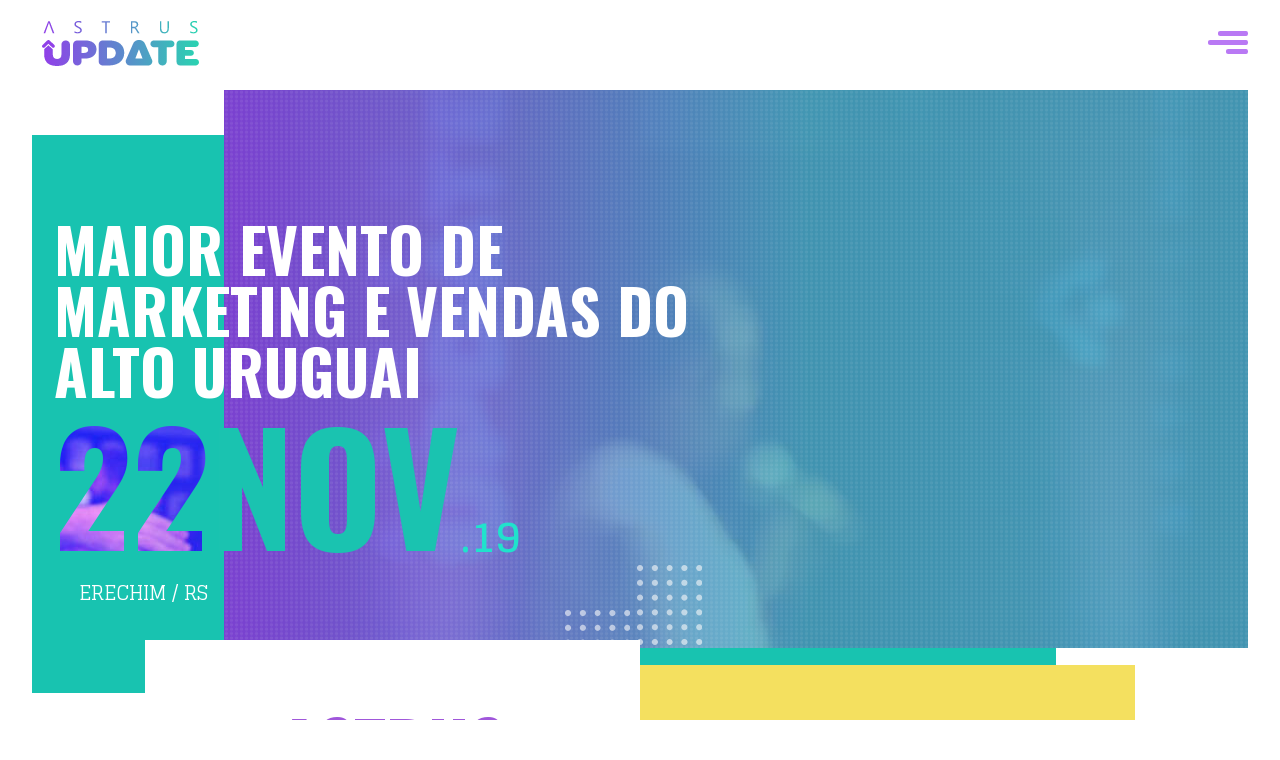

--- FILE ---
content_type: text/html; charset=UTF-8
request_url: https://astrusupdate.com.br/palestrantes/andre-bianchi/
body_size: 63057
content:
<!DOCTYPE html>
<html>
<head>
	<title>Andre Bianchi | Astrus Update 2019</title>
	<meta http-equiv="Content-Language" content="pt-br">
	<meta charset="UTF-8">
	<meta name="viewport" content="width=device-width, user-scalable=no, initial-scale=1">
	<link rel="apple-touch-icon" href="https://astrusupdate.com.br/wp-content/themes/astrusweb/ios_icon.png" />
	<link rel="shortcut icon" href="https://astrusupdate.com.br/wp-content/themes/astrusweb/favicon.ico" />
	<meta name="google-site-verification" content="klX6lBAyItwEamB8q7u_l1MuRGXeihq1GfCejQlwCik" />
	<link href="https://fonts.googleapis.com/css?family=Open+Sans+Condensed:300,300i,700" rel="stylesheet">
	<link href="https://fonts.googleapis.com/css?family=Oswald:200,300,400,500,600,700" rel="stylesheet">
	<link href="https://fonts.googleapis.com/css?family=Glegoo:400,700" rel="stylesheet">
	<meta name="host" content="https://astrusupdate.com.br/">
	<script src="//cdnjs.cloudflare.com/ajax/libs/ScrollMagic/2.0.3/ScrollMagic.js"></script>
	<script src='https://www.google.com/recaptcha/api.js'></script>
	<link href="https://fonts.googleapis.com/css?family=Alfa+Slab+One&amp;subset=latin-ext,vietnamese" rel="stylesheet">

	
	<!-- Google Tag Manager -->
	<script>(function(w,d,s,l,i){w[l]=w[l]||[];w[l].push({'gtm.start':
	new Date().getTime(),event:'gtm.js'});var f=d.getElementsByTagName(s)[0],
	j=d.createElement(s),dl=l!='dataLayer'?'&l='+l:'';j.async=true;j.src=
	'https://www.googletagmanager.com/gtm.js?id='+i+dl;f.parentNode.insertBefore(j,f);
	})(window,document,'script','dataLayer','GTM-5LFC5V');</script>
	<!-- End Google Tag Manager -->
	<meta name='robots' content='index, follow, max-image-preview:large, max-snippet:-1, max-video-preview:-1' />

	<!-- This site is optimized with the Yoast SEO plugin v21.5 - https://yoast.com/wordpress/plugins/seo/ -->
	<link rel="canonical" href="https://astrusupdate.com.br/palestrantes/andre-bianchi/" />
	<meta property="og:locale" content="pt_BR" />
	<meta property="og:type" content="article" />
	<meta property="og:title" content="Andre Bianchi | Astrus Update 2019" />
	<meta property="og:description" content="Empreendedor com mais de 20 anos de experiência alavancando negócios pelo país e mundo afora. É fundador e diretor da Imersão Internacional de Negócios, responsável por promover o conhecimento e guiar empresários [&hellip;]" />
	<meta property="og:url" content="https://astrusupdate.com.br/palestrantes/andre-bianchi/" />
	<meta property="og:site_name" content="Astrus Update 2019" />
	<meta property="article:modified_time" content="2019-11-11T14:18:41+00:00" />
	<meta property="og:image" content="https://astrusupdate.com.br/wp-content/uploads/2019/08/andre-bianchi-1.jpg" />
	<meta property="og:image:width" content="794" />
	<meta property="og:image:height" content="660" />
	<meta property="og:image:type" content="image/jpeg" />
	<meta name="twitter:card" content="summary_large_image" />
	<script type="application/ld+json" class="yoast-schema-graph">{"@context":"https://schema.org","@graph":[{"@type":"WebPage","@id":"https://astrusupdate.com.br/palestrantes/andre-bianchi/","url":"https://astrusupdate.com.br/palestrantes/andre-bianchi/","name":"Andre Bianchi | Astrus Update 2019","isPartOf":{"@id":"https://astrusupdate.com.br/#website"},"primaryImageOfPage":{"@id":"https://astrusupdate.com.br/palestrantes/andre-bianchi/#primaryimage"},"image":{"@id":"https://astrusupdate.com.br/palestrantes/andre-bianchi/#primaryimage"},"thumbnailUrl":"https://astrusupdate.com.br/wp-content/uploads/2019/08/andre-bianchi-1.jpg","datePublished":"2019-08-20T17:32:33+00:00","dateModified":"2019-11-11T14:18:41+00:00","breadcrumb":{"@id":"https://astrusupdate.com.br/palestrantes/andre-bianchi/#breadcrumb"},"inLanguage":"pt-BR","potentialAction":[{"@type":"ReadAction","target":["https://astrusupdate.com.br/palestrantes/andre-bianchi/"]}]},{"@type":"ImageObject","inLanguage":"pt-BR","@id":"https://astrusupdate.com.br/palestrantes/andre-bianchi/#primaryimage","url":"https://astrusupdate.com.br/wp-content/uploads/2019/08/andre-bianchi-1.jpg","contentUrl":"https://astrusupdate.com.br/wp-content/uploads/2019/08/andre-bianchi-1.jpg","width":794,"height":660},{"@type":"BreadcrumbList","@id":"https://astrusupdate.com.br/palestrantes/andre-bianchi/#breadcrumb","itemListElement":[{"@type":"ListItem","position":1,"name":"Início","item":"https://astrusupdate.com.br/"},{"@type":"ListItem","position":2,"name":"Andre Bianchi"}]},{"@type":"WebSite","@id":"https://astrusupdate.com.br/#website","url":"https://astrusupdate.com.br/","name":"Astrus Update 2019","description":"Evento de Marketing e Vendas","potentialAction":[{"@type":"SearchAction","target":{"@type":"EntryPoint","urlTemplate":"https://astrusupdate.com.br/?s={search_term_string}"},"query-input":"required name=search_term_string"}],"inLanguage":"pt-BR"}]}</script>
	<!-- / Yoast SEO plugin. -->


<link rel='dns-prefetch' href='//maps.googleapis.com' />
<link rel='dns-prefetch' href='//js.api.here.com' />
<link rel='dns-prefetch' href='//cdnjs.cloudflare.com' />
<link rel='dns-prefetch' href='//d335luupugsy2.cloudfront.net' />
<link rel='dns-prefetch' href='//fonts.googleapis.com' />
<script type="text/javascript">
/* <![CDATA[ */
window._wpemojiSettings = {"baseUrl":"https:\/\/s.w.org\/images\/core\/emoji\/14.0.0\/72x72\/","ext":".png","svgUrl":"https:\/\/s.w.org\/images\/core\/emoji\/14.0.0\/svg\/","svgExt":".svg","source":{"concatemoji":"https:\/\/astrusupdate.com.br\/wp-includes\/js\/wp-emoji-release.min.js?ver=6.4"}};
/*! This file is auto-generated */
!function(i,n){var o,s,e;function c(e){try{var t={supportTests:e,timestamp:(new Date).valueOf()};sessionStorage.setItem(o,JSON.stringify(t))}catch(e){}}function p(e,t,n){e.clearRect(0,0,e.canvas.width,e.canvas.height),e.fillText(t,0,0);var t=new Uint32Array(e.getImageData(0,0,e.canvas.width,e.canvas.height).data),r=(e.clearRect(0,0,e.canvas.width,e.canvas.height),e.fillText(n,0,0),new Uint32Array(e.getImageData(0,0,e.canvas.width,e.canvas.height).data));return t.every(function(e,t){return e===r[t]})}function u(e,t,n){switch(t){case"flag":return n(e,"\ud83c\udff3\ufe0f\u200d\u26a7\ufe0f","\ud83c\udff3\ufe0f\u200b\u26a7\ufe0f")?!1:!n(e,"\ud83c\uddfa\ud83c\uddf3","\ud83c\uddfa\u200b\ud83c\uddf3")&&!n(e,"\ud83c\udff4\udb40\udc67\udb40\udc62\udb40\udc65\udb40\udc6e\udb40\udc67\udb40\udc7f","\ud83c\udff4\u200b\udb40\udc67\u200b\udb40\udc62\u200b\udb40\udc65\u200b\udb40\udc6e\u200b\udb40\udc67\u200b\udb40\udc7f");case"emoji":return!n(e,"\ud83e\udef1\ud83c\udffb\u200d\ud83e\udef2\ud83c\udfff","\ud83e\udef1\ud83c\udffb\u200b\ud83e\udef2\ud83c\udfff")}return!1}function f(e,t,n){var r="undefined"!=typeof WorkerGlobalScope&&self instanceof WorkerGlobalScope?new OffscreenCanvas(300,150):i.createElement("canvas"),a=r.getContext("2d",{willReadFrequently:!0}),o=(a.textBaseline="top",a.font="600 32px Arial",{});return e.forEach(function(e){o[e]=t(a,e,n)}),o}function t(e){var t=i.createElement("script");t.src=e,t.defer=!0,i.head.appendChild(t)}"undefined"!=typeof Promise&&(o="wpEmojiSettingsSupports",s=["flag","emoji"],n.supports={everything:!0,everythingExceptFlag:!0},e=new Promise(function(e){i.addEventListener("DOMContentLoaded",e,{once:!0})}),new Promise(function(t){var n=function(){try{var e=JSON.parse(sessionStorage.getItem(o));if("object"==typeof e&&"number"==typeof e.timestamp&&(new Date).valueOf()<e.timestamp+604800&&"object"==typeof e.supportTests)return e.supportTests}catch(e){}return null}();if(!n){if("undefined"!=typeof Worker&&"undefined"!=typeof OffscreenCanvas&&"undefined"!=typeof URL&&URL.createObjectURL&&"undefined"!=typeof Blob)try{var e="postMessage("+f.toString()+"("+[JSON.stringify(s),u.toString(),p.toString()].join(",")+"));",r=new Blob([e],{type:"text/javascript"}),a=new Worker(URL.createObjectURL(r),{name:"wpTestEmojiSupports"});return void(a.onmessage=function(e){c(n=e.data),a.terminate(),t(n)})}catch(e){}c(n=f(s,u,p))}t(n)}).then(function(e){for(var t in e)n.supports[t]=e[t],n.supports.everything=n.supports.everything&&n.supports[t],"flag"!==t&&(n.supports.everythingExceptFlag=n.supports.everythingExceptFlag&&n.supports[t]);n.supports.everythingExceptFlag=n.supports.everythingExceptFlag&&!n.supports.flag,n.DOMReady=!1,n.readyCallback=function(){n.DOMReady=!0}}).then(function(){return e}).then(function(){var e;n.supports.everything||(n.readyCallback(),(e=n.source||{}).concatemoji?t(e.concatemoji):e.wpemoji&&e.twemoji&&(t(e.twemoji),t(e.wpemoji)))}))}((window,document),window._wpemojiSettings);
/* ]]> */
</script>
<style id='wp-emoji-styles-inline-css' type='text/css'>

	img.wp-smiley, img.emoji {
		display: inline !important;
		border: none !important;
		box-shadow: none !important;
		height: 1em !important;
		width: 1em !important;
		margin: 0 0.07em !important;
		vertical-align: -0.1em !important;
		background: none !important;
		padding: 0 !important;
	}
</style>
<link rel='stylesheet' id='wp-block-library-css' href='https://astrusupdate.com.br/wp-includes/css/dist/block-library/style.min.css?ver=6.4' type='text/css' media='all' />
<style id='classic-theme-styles-inline-css' type='text/css'>
/*! This file is auto-generated */
.wp-block-button__link{color:#fff;background-color:#32373c;border-radius:9999px;box-shadow:none;text-decoration:none;padding:calc(.667em + 2px) calc(1.333em + 2px);font-size:1.125em}.wp-block-file__button{background:#32373c;color:#fff;text-decoration:none}
</style>
<style id='global-styles-inline-css' type='text/css'>
body{--wp--preset--color--black: #000000;--wp--preset--color--cyan-bluish-gray: #abb8c3;--wp--preset--color--white: #ffffff;--wp--preset--color--pale-pink: #f78da7;--wp--preset--color--vivid-red: #cf2e2e;--wp--preset--color--luminous-vivid-orange: #ff6900;--wp--preset--color--luminous-vivid-amber: #fcb900;--wp--preset--color--light-green-cyan: #7bdcb5;--wp--preset--color--vivid-green-cyan: #00d084;--wp--preset--color--pale-cyan-blue: #8ed1fc;--wp--preset--color--vivid-cyan-blue: #0693e3;--wp--preset--color--vivid-purple: #9b51e0;--wp--preset--gradient--vivid-cyan-blue-to-vivid-purple: linear-gradient(135deg,rgba(6,147,227,1) 0%,rgb(155,81,224) 100%);--wp--preset--gradient--light-green-cyan-to-vivid-green-cyan: linear-gradient(135deg,rgb(122,220,180) 0%,rgb(0,208,130) 100%);--wp--preset--gradient--luminous-vivid-amber-to-luminous-vivid-orange: linear-gradient(135deg,rgba(252,185,0,1) 0%,rgba(255,105,0,1) 100%);--wp--preset--gradient--luminous-vivid-orange-to-vivid-red: linear-gradient(135deg,rgba(255,105,0,1) 0%,rgb(207,46,46) 100%);--wp--preset--gradient--very-light-gray-to-cyan-bluish-gray: linear-gradient(135deg,rgb(238,238,238) 0%,rgb(169,184,195) 100%);--wp--preset--gradient--cool-to-warm-spectrum: linear-gradient(135deg,rgb(74,234,220) 0%,rgb(151,120,209) 20%,rgb(207,42,186) 40%,rgb(238,44,130) 60%,rgb(251,105,98) 80%,rgb(254,248,76) 100%);--wp--preset--gradient--blush-light-purple: linear-gradient(135deg,rgb(255,206,236) 0%,rgb(152,150,240) 100%);--wp--preset--gradient--blush-bordeaux: linear-gradient(135deg,rgb(254,205,165) 0%,rgb(254,45,45) 50%,rgb(107,0,62) 100%);--wp--preset--gradient--luminous-dusk: linear-gradient(135deg,rgb(255,203,112) 0%,rgb(199,81,192) 50%,rgb(65,88,208) 100%);--wp--preset--gradient--pale-ocean: linear-gradient(135deg,rgb(255,245,203) 0%,rgb(182,227,212) 50%,rgb(51,167,181) 100%);--wp--preset--gradient--electric-grass: linear-gradient(135deg,rgb(202,248,128) 0%,rgb(113,206,126) 100%);--wp--preset--gradient--midnight: linear-gradient(135deg,rgb(2,3,129) 0%,rgb(40,116,252) 100%);--wp--preset--font-size--small: 13px;--wp--preset--font-size--medium: 20px;--wp--preset--font-size--large: 36px;--wp--preset--font-size--x-large: 42px;--wp--preset--spacing--20: 0.44rem;--wp--preset--spacing--30: 0.67rem;--wp--preset--spacing--40: 1rem;--wp--preset--spacing--50: 1.5rem;--wp--preset--spacing--60: 2.25rem;--wp--preset--spacing--70: 3.38rem;--wp--preset--spacing--80: 5.06rem;--wp--preset--shadow--natural: 6px 6px 9px rgba(0, 0, 0, 0.2);--wp--preset--shadow--deep: 12px 12px 50px rgba(0, 0, 0, 0.4);--wp--preset--shadow--sharp: 6px 6px 0px rgba(0, 0, 0, 0.2);--wp--preset--shadow--outlined: 6px 6px 0px -3px rgba(255, 255, 255, 1), 6px 6px rgba(0, 0, 0, 1);--wp--preset--shadow--crisp: 6px 6px 0px rgba(0, 0, 0, 1);}:where(.is-layout-flex){gap: 0.5em;}:where(.is-layout-grid){gap: 0.5em;}body .is-layout-flow > .alignleft{float: left;margin-inline-start: 0;margin-inline-end: 2em;}body .is-layout-flow > .alignright{float: right;margin-inline-start: 2em;margin-inline-end: 0;}body .is-layout-flow > .aligncenter{margin-left: auto !important;margin-right: auto !important;}body .is-layout-constrained > .alignleft{float: left;margin-inline-start: 0;margin-inline-end: 2em;}body .is-layout-constrained > .alignright{float: right;margin-inline-start: 2em;margin-inline-end: 0;}body .is-layout-constrained > .aligncenter{margin-left: auto !important;margin-right: auto !important;}body .is-layout-constrained > :where(:not(.alignleft):not(.alignright):not(.alignfull)){max-width: var(--wp--style--global--content-size);margin-left: auto !important;margin-right: auto !important;}body .is-layout-constrained > .alignwide{max-width: var(--wp--style--global--wide-size);}body .is-layout-flex{display: flex;}body .is-layout-flex{flex-wrap: wrap;align-items: center;}body .is-layout-flex > *{margin: 0;}body .is-layout-grid{display: grid;}body .is-layout-grid > *{margin: 0;}:where(.wp-block-columns.is-layout-flex){gap: 2em;}:where(.wp-block-columns.is-layout-grid){gap: 2em;}:where(.wp-block-post-template.is-layout-flex){gap: 1.25em;}:where(.wp-block-post-template.is-layout-grid){gap: 1.25em;}.has-black-color{color: var(--wp--preset--color--black) !important;}.has-cyan-bluish-gray-color{color: var(--wp--preset--color--cyan-bluish-gray) !important;}.has-white-color{color: var(--wp--preset--color--white) !important;}.has-pale-pink-color{color: var(--wp--preset--color--pale-pink) !important;}.has-vivid-red-color{color: var(--wp--preset--color--vivid-red) !important;}.has-luminous-vivid-orange-color{color: var(--wp--preset--color--luminous-vivid-orange) !important;}.has-luminous-vivid-amber-color{color: var(--wp--preset--color--luminous-vivid-amber) !important;}.has-light-green-cyan-color{color: var(--wp--preset--color--light-green-cyan) !important;}.has-vivid-green-cyan-color{color: var(--wp--preset--color--vivid-green-cyan) !important;}.has-pale-cyan-blue-color{color: var(--wp--preset--color--pale-cyan-blue) !important;}.has-vivid-cyan-blue-color{color: var(--wp--preset--color--vivid-cyan-blue) !important;}.has-vivid-purple-color{color: var(--wp--preset--color--vivid-purple) !important;}.has-black-background-color{background-color: var(--wp--preset--color--black) !important;}.has-cyan-bluish-gray-background-color{background-color: var(--wp--preset--color--cyan-bluish-gray) !important;}.has-white-background-color{background-color: var(--wp--preset--color--white) !important;}.has-pale-pink-background-color{background-color: var(--wp--preset--color--pale-pink) !important;}.has-vivid-red-background-color{background-color: var(--wp--preset--color--vivid-red) !important;}.has-luminous-vivid-orange-background-color{background-color: var(--wp--preset--color--luminous-vivid-orange) !important;}.has-luminous-vivid-amber-background-color{background-color: var(--wp--preset--color--luminous-vivid-amber) !important;}.has-light-green-cyan-background-color{background-color: var(--wp--preset--color--light-green-cyan) !important;}.has-vivid-green-cyan-background-color{background-color: var(--wp--preset--color--vivid-green-cyan) !important;}.has-pale-cyan-blue-background-color{background-color: var(--wp--preset--color--pale-cyan-blue) !important;}.has-vivid-cyan-blue-background-color{background-color: var(--wp--preset--color--vivid-cyan-blue) !important;}.has-vivid-purple-background-color{background-color: var(--wp--preset--color--vivid-purple) !important;}.has-black-border-color{border-color: var(--wp--preset--color--black) !important;}.has-cyan-bluish-gray-border-color{border-color: var(--wp--preset--color--cyan-bluish-gray) !important;}.has-white-border-color{border-color: var(--wp--preset--color--white) !important;}.has-pale-pink-border-color{border-color: var(--wp--preset--color--pale-pink) !important;}.has-vivid-red-border-color{border-color: var(--wp--preset--color--vivid-red) !important;}.has-luminous-vivid-orange-border-color{border-color: var(--wp--preset--color--luminous-vivid-orange) !important;}.has-luminous-vivid-amber-border-color{border-color: var(--wp--preset--color--luminous-vivid-amber) !important;}.has-light-green-cyan-border-color{border-color: var(--wp--preset--color--light-green-cyan) !important;}.has-vivid-green-cyan-border-color{border-color: var(--wp--preset--color--vivid-green-cyan) !important;}.has-pale-cyan-blue-border-color{border-color: var(--wp--preset--color--pale-cyan-blue) !important;}.has-vivid-cyan-blue-border-color{border-color: var(--wp--preset--color--vivid-cyan-blue) !important;}.has-vivid-purple-border-color{border-color: var(--wp--preset--color--vivid-purple) !important;}.has-vivid-cyan-blue-to-vivid-purple-gradient-background{background: var(--wp--preset--gradient--vivid-cyan-blue-to-vivid-purple) !important;}.has-light-green-cyan-to-vivid-green-cyan-gradient-background{background: var(--wp--preset--gradient--light-green-cyan-to-vivid-green-cyan) !important;}.has-luminous-vivid-amber-to-luminous-vivid-orange-gradient-background{background: var(--wp--preset--gradient--luminous-vivid-amber-to-luminous-vivid-orange) !important;}.has-luminous-vivid-orange-to-vivid-red-gradient-background{background: var(--wp--preset--gradient--luminous-vivid-orange-to-vivid-red) !important;}.has-very-light-gray-to-cyan-bluish-gray-gradient-background{background: var(--wp--preset--gradient--very-light-gray-to-cyan-bluish-gray) !important;}.has-cool-to-warm-spectrum-gradient-background{background: var(--wp--preset--gradient--cool-to-warm-spectrum) !important;}.has-blush-light-purple-gradient-background{background: var(--wp--preset--gradient--blush-light-purple) !important;}.has-blush-bordeaux-gradient-background{background: var(--wp--preset--gradient--blush-bordeaux) !important;}.has-luminous-dusk-gradient-background{background: var(--wp--preset--gradient--luminous-dusk) !important;}.has-pale-ocean-gradient-background{background: var(--wp--preset--gradient--pale-ocean) !important;}.has-electric-grass-gradient-background{background: var(--wp--preset--gradient--electric-grass) !important;}.has-midnight-gradient-background{background: var(--wp--preset--gradient--midnight) !important;}.has-small-font-size{font-size: var(--wp--preset--font-size--small) !important;}.has-medium-font-size{font-size: var(--wp--preset--font-size--medium) !important;}.has-large-font-size{font-size: var(--wp--preset--font-size--large) !important;}.has-x-large-font-size{font-size: var(--wp--preset--font-size--x-large) !important;}
.wp-block-navigation a:where(:not(.wp-element-button)){color: inherit;}
:where(.wp-block-post-template.is-layout-flex){gap: 1.25em;}:where(.wp-block-post-template.is-layout-grid){gap: 1.25em;}
:where(.wp-block-columns.is-layout-flex){gap: 2em;}:where(.wp-block-columns.is-layout-grid){gap: 2em;}
.wp-block-pullquote{font-size: 1.5em;line-height: 1.6;}
</style>
<link rel='stylesheet' id='vendor-css' href='https://astrusupdate.com.br/wp-content/themes/astrusweb/assets/css/vendor.css?ver=6.4' type='text/css' media='all' />
<link rel='stylesheet' id='style-css' href='https://astrusupdate.com.br/wp-content/themes/astrusweb/style.css?ver=6.4' type='text/css' media='all' />
<link rel='stylesheet' id='pushy-css' href='https://astrusupdate.com.br/wp-content/themes/astrusweb/assets/css/pushy.css?ver=6.4' type='text/css' media='all' />
<link rel='stylesheet' id='add-to-homescreen-css' href='https://astrusupdate.com.br/wp-content/themes/astrusweb/assets/css/add-to-homescreen.css?ver=6.4' type='text/css' media='all' />
<link rel='stylesheet' id='main-css' href='https://astrusupdate.com.br/wp-content/themes/astrusweb/assets/css/main.css?ver=6.4' type='text/css' media='all' />
<link rel='stylesheet' id='cssflip-css' href='https://cdnjs.cloudflare.com/ajax/libs/flipclock/0.7.8/flipclock.min.css?ver=6.4' type='text/css' media='all' />
<link rel='stylesheet' id='here_maps-css' href='https://js.api.here.com/v3/3.0/mapsjs-ui.css?dp-version=1533195059&#038;ver=6.4' type='text/css' media='all' />
<link rel='stylesheet' id='Open Sans-css' href='https://fonts.googleapis.com/css?family=Open+Sans%3A400%2C700%2C600%2C800%2C300&#038;ver=6.4' type='text/css' media='all' />
<script type="text/javascript" src="https://astrusupdate.com.br/wp-includes/js/jquery/jquery.min.js?ver=3.7.1" id="jquery-core-js"></script>
<script type="text/javascript" src="https://astrusupdate.com.br/wp-includes/js/jquery/jquery-migrate.min.js?ver=3.4.1" id="jquery-migrate-js"></script>
<link rel="https://api.w.org/" href="https://astrusupdate.com.br/wp-json/" /><link rel="EditURI" type="application/rsd+xml" title="RSD" href="https://astrusupdate.com.br/xmlrpc.php?rsd" />
<link rel='shortlink' href='https://astrusupdate.com.br/?p=1157' />
<link rel="alternate" type="application/json+oembed" href="https://astrusupdate.com.br/wp-json/oembed/1.0/embed?url=https%3A%2F%2Fastrusupdate.com.br%2Fpalestrantes%2Fandre-bianchi%2F" />
<link rel="alternate" type="text/xml+oembed" href="https://astrusupdate.com.br/wp-json/oembed/1.0/embed?url=https%3A%2F%2Fastrusupdate.com.br%2Fpalestrantes%2Fandre-bianchi%2F&#038;format=xml" />
	<script async src="https://www.googletagmanager.com/gtag/js?id=AW-714998290"></script> <script> window.dataLayer = window.dataLayer || []; function gtag(){dataLayer.push(arguments);} gtag('js', new Date()); gtag('config', 'AW-714998290'); </script>
	<script async custom-element="amp-analytics" src="https://cdn.ampproject.org/v0/amp-analytics-0.1.js"></script>
</head>
<body data-rsssl=1 class="palestrantes-template-default single single-palestrantes postid-1157">
<script> gtag('event', 'conversion', {'send_to': 'AW-714998290/NYWbCMD5pKkBEJKE-NQC'}); </script>
<!-- Google Tag Manager (noscript) -->
<!-- <noscript><iframe src="https://www.googletagmanager.com/ns.html?id=GTM-5LFC5V"
height="0" width="0" style="display:none;visibility:hidden"></iframe></noscript> -->
<!-- End Google Tag Manager (noscript) -->
<!-- Global site tag (gtag.js) - Google Analytics -->
<!-- <script async src="https://www.googletagmanager.com/gtag/js?id=UA-146153573-1"></script>
<script>
 window.dataLayer = window.dataLayer || [];
 function gtag(){dataLayer.push(arguments);}
 gtag('js', new Date());
 gtag('config', 'UA-146153573-1');
</script> -->
<amp-analytics type="gtag" data-credentials="include"> <script type="application/json"> { "vars": { "gtag_id": "AW-714998290", "config": { "AW-714998290": { "groups": "default" } } }, "triggers": { } } </script> </amp-analytics>
<div id="fb-root"></div>
	<script>(function(d, s, id) {
	  var js, fjs = d.getElementsByTagName(s)[0];
	  if (d.getElementById(id)) return;
	  js = d.createElement(s); js.id = id;
	  js.src = "//connect.facebook.net/pt_BR/sdk.js#xfbml=1&version=v2.9";
	  fjs.parentNode.insertBefore(js, fjs);
	}(document, 'script', 'facebook-jssdk'));</script>
	<nav class="menu-pushy pushy pushy-right">
		<div class="content">
	<div class="menu-paginas">
		<div class="close_nav menu-btn is-active"></div>
		

		<a  href="/update-2019/" title="Astrus Update 2019">
			Palestrantes
		</a>
		<a  href="/programacao/" title="Programação Astrus Update 2019">
			Programação
		</a>
				<a  href="/como-chegar/" title="Como chegar">
			Como chegar
		</a>
		<a  href="/2017-foi-demais/" title="Review 2017">
			Review 2017
		</a>
		<a  href="#realizadores" id="realizadores-jump" class="ancora" title="Realização">
			Realização
		</a>
		<a  href="#fale-conosco" id="fale-conosco-jump" class="ancora" title="Entre em contato">
			Entre em contato
		</a>

				<div class="nav-infos">
			<p>eventos@astrusweb.com</p>
			<p>(54) 3519 9730</p>
		</div>
		<div class="redes">
			<a href="https://www.facebook.com/astrusweb/?fref=ts" target="_blank"><i class="fa fa-facebook"></i></a>
			<a href="https://www.instagram.com/astrusweb/" target="_blank"><i class="fa fa-instagram"></i></a>
<!-- 			<a href="https://www.linkedin.com/company/2631900" target="_blank"><i class="fa fa-linkedin"></i></a>
			<a href="https://twitter.com/astrusweb" target="_blank"><i class="fa fa-twitter"></i></a> -->
		</div>
	</div>
</div>	</nav>
	<header id="header">
		<div class="content">
			<div class="logo_and_menu">
				<h1 class="logo_site">
					<a href="https://astrusupdate.com.br" title="Voltar para a página inicial">
						AstrusWeb
					</a>
				</h1>
				<div class="hamburger hamburger--spin menu-button menu-btn ">
					<div class="hamburger-box">
						<div class="hamburger-inner"></div>
					</div>
				</div>
			</div>
		</div>
		<hr/>
	</header>
	<header id="header" class="expander-head">
		<div class="content">
			<div class="logo_and_menu">
				<h1 class="logo_site">
					<a href="https://astrusupdate.com.br" title="Voltar para a página inicial">
						AstrusWeb
					</a>
				</h1>
				<div class="hamburger hamburger--spin menu-button menu-btn " style="margin-right: 0px;">
					<div class="hamburger-box">
						<div class="hamburger-inner"></div>
					</div>
				</div>

				
			</div>
		</div>
		<hr/>
	</header>

<main class="main-max" >



<style type="text/css">
	#header hr{
		display: none;
	}
</style>
<section id="banner" class="change-header">
	<div class="item" style="background-image: url(https://astrusupdate.com.br/wp-content/themes/astrusweb/assets/images/blueimgbanner.jpg)">
		<video autoplay loop muted>
			<source src="https://astrusupdate.com.br/wp-content/themes/astrusweb/assets/video/SITEUPDATE.mp4" type="video/mp4">
		</video>
		<div class="text">
			<div class="title">
				Maior evento de Marketing e Vendas do Alto Uruguai
			</div>
			<div class="text-bottom">
				<div><h2>22</h2><h3>NOV</h3><h6>.19</h6></div>
				<p>ERECHIM / RS</p>
			</div>
		</div>
	</div>
	<div class="background-green"></div>
	<div class="effpel">
		
	</div>
</section>
<style type="text/css">
#programacao_home .layer-boxes .title .sevenimg{
	background:url('https://astrusupdate.com.br/wp-content/themes/astrusweb/assets/images/background2017.jpg');
    background-repeat: repeat-x;
    background-position: 379px -292px;
    background-size: 340%;
    text-align: center;
    color: transparent;
    -webkit-font-smoothing: antialiased;
    -webkit-background-clip: text;
    -moz-background-clip: text;
    background-clip: text;
    -webkit-text-fill-color: transparent;
    margin: 0;
    -webkit-animation: BackgroundAnimated 15s alternate infinite;
    -moz-animation: BackgroundAnimated 15s alternate infinite;
    -ms-animation: BackgroundAnimated 15s alternate infinite;
    -o-animation: BackgroundAnimated 15s alternate infinite;
    animation: BackgroundAnimated 15s alternate infinite;
    height: auto;
    margin-top: -30px;
}

</style>
<section id="programacao_home">
		
			<div class="layer-boxes">		
				<div class="title">
					<div>ASTRUS</div>
					<div>UPDATE</div>
					<div class="sevenimg">2019</div>
				</div>
				<div class="arrow-animate"></div>
				<div class="right-box">
					<div class="text"><p><span style="font-weight: 400;">Bem-vindo à 4º edição do maior evento de Marketing Digital e Vendas do Alto Uruguai gaúcho.<br />
Dia 22 de novembro trará muito conteúdo, networking e uma experiência indescritível!</span></p>
</div>
					<a class="button" href="/update-2019">confira o que vai rolar</a>
				</div>
			</div>
			<a href="#cases" class="ancora arrow-down-nav blue-arrow"></a>
</section><section id="palestrante-home-top" >
	<div id="palestrante-home">
						<div class="palestrante">
					<div data-prof="Palestrante, professor de Criatividade e fundador da Keep Learning School" data-title="Murilo Gun" data-url="https://astrusupdate.com.br/wp-content/uploads/2019/08/MURILOGUN-300x249.png" class="left" style="background-image:url(https://astrusupdate.com.br/wp-content/uploads/2019/08/MURILOGUN.png); ">			
					</div>	
					<div class="right">
						<div class="title-ID-palestrantes">
							PALESTRANTES
						</div>
						<div class="title-pelestrante">
							Murilo Gun						</div>
						<div class="profissao-pelestrante">
							Palestrante, professor de Criatividade e fundador da Keep Learning School						</div>
						<div class="conteudo-pelestrante">
						    Um dos empreendedores mais admirados do Brasil. Foi um dos pioneiros da internet no país, tendo escrito livros de sucess...	                        <a href="/update-2019/?palestrante=1052">ver palestrantes</a>
						</div>
					</div>
				</div>
						<div class="palestrante">
					<div data-prof="Escritor especialista em Inovação" data-title="Marcos Piangers" data-url="https://astrusupdate.com.br/wp-content/uploads/2019/08/piangers-300x249.jpg" class="left" style="background-image:url(https://astrusupdate.com.br/wp-content/uploads/2019/08/piangers.jpg); ">			
					</div>	
					<div class="right">
						<div class="title-ID-palestrantes">
							PALESTRANTES
						</div>
						<div class="title-pelestrante">
							Marcos Piangers						</div>
						<div class="profissao-pelestrante">
							Escritor especialista em Inovação						</div>
						<div class="conteudo-pelestrante">
						    Palestrante, Escritor e Comunicador. É uma das personalidades mais respeitadas e reconhecidas da atualidade, marcando pr...	                        <a href="/update-2019/?palestrante=1177">ver palestrantes</a>
						</div>
					</div>
				</div>
						<div class="palestrante">
					<div data-prof="Sócia Diretora da Digitalents, Especialista em Marketing Digital e E-commerce" data-title="Sandra Turchi" data-url="https://astrusupdate.com.br/wp-content/uploads/2019/08/sandra-300x249.jpg" class="left" style="background-image:url(https://astrusupdate.com.br/wp-content/uploads/2019/08/sandra.jpg); ">			
					</div>	
					<div class="right">
						<div class="title-ID-palestrantes">
							PALESTRANTES
						</div>
						<div class="title-pelestrante">
							Sandra Turchi						</div>
						<div class="profissao-pelestrante">
							Sócia Diretora da Digitalents, Especialista em Marketing Digital e E-commerce						</div>
						<div class="conteudo-pelestrante">
						    Especialista em Marketing Digital e E-commerce, palestrante, professora e sócia-diretora da Digitalents. Sandra Turchi f...	                        <a href="/update-2019/?palestrante=1188">ver palestrantes</a>
						</div>
					</div>
				</div>
						<div class="palestrante">
					<div data-prof="Profissional de marketing e vendas B2B, CEO e co-fundador da Ramper" data-title="Ricardo Lopes Corrêa" data-url="https://astrusupdate.com.br/wp-content/uploads/2019/08/ricardoCERTO-300x249.jpg" class="left" style="background-image:url(https://astrusupdate.com.br/wp-content/uploads/2019/08/ricardoCERTO.jpg); ">			
					</div>	
					<div class="right">
						<div class="title-ID-palestrantes">
							PALESTRANTES
						</div>
						<div class="title-pelestrante">
							Ricardo Lopes Corrêa						</div>
						<div class="profissao-pelestrante">
							Profissional de marketing e vendas B2B, CEO e co-fundador da Ramper						</div>
						<div class="conteudo-pelestrante">
						    Profissional de marketing e vendas B2B com mais de 12 anos de atuação no mercado de software. Desde 2016, é CEO e cofund...	                        <a href="/update-2019/?palestrante=1218">ver palestrantes</a>
						</div>
					</div>
				</div>
						<div class="palestrante">
					<div data-prof="Fundador do comparador de preços Buscaya no México e CEO da Zíriga" data-title="Mirko Mayeroff" data-url="https://astrusupdate.com.br/wp-content/uploads/2017/07/mirko-300x249.jpg" class="left" style="background-image:url(https://astrusupdate.com.br/wp-content/uploads/2017/07/mirko.jpg); ">			
					</div>	
					<div class="right">
						<div class="title-ID-palestrantes">
							PALESTRANTES
						</div>
						<div class="title-pelestrante">
							Mirko Mayeroff						</div>
						<div class="profissao-pelestrante">
							Fundador do comparador de preços Buscaya no México e CEO da Zíriga						</div>
						<div class="conteudo-pelestrante">
						    Um dos pioneiros na área do comércio eletrônico no Brasil, tendo iniciado no e-commerce do UOL e BOL. Passou por TeRespo...	                        <a href="/update-2019/?palestrante=954">ver palestrantes</a>
						</div>
					</div>
				</div>
						<div class="palestrante">
					<div data-prof="Fundador e Diretor de Negócios da IIN - Imersão Internacional de Negócios" data-title="Andre Bianchi" data-url="https://astrusupdate.com.br/wp-content/uploads/2019/08/andre-bianchi-1-300x249.jpg" class="left" style="background-image:url(https://astrusupdate.com.br/wp-content/uploads/2019/08/andre-bianchi-1.jpg); ">			
					</div>	
					<div class="right">
						<div class="title-ID-palestrantes">
							PALESTRANTES
						</div>
						<div class="title-pelestrante">
							Andre Bianchi						</div>
						<div class="profissao-pelestrante">
							Fundador e Diretor de Negócios da IIN - Imersão Internacional de Negócios						</div>
						<div class="conteudo-pelestrante">
						    Empreendedor com mais de 20 anos de experiência alavancando negócios pelo país e mundo afora. É fundador e diretor da Im...	                        <a href="/update-2019/?palestrante=1157">ver palestrantes</a>
						</div>
					</div>
				</div>
						<div class="palestrante">
					<div data-prof="Consultora em Desenvolvimento de Pessoas, Facilitadora e Palestrante Comportamental" data-title="Marta Andrade" data-url="https://astrusupdate.com.br/wp-content/uploads/2019/09/marta-300x249.png" class="left" style="background-image:url(https://astrusupdate.com.br/wp-content/uploads/2019/09/marta.png); ">			
					</div>	
					<div class="right">
						<div class="title-ID-palestrantes">
							PALESTRANTES
						</div>
						<div class="title-pelestrante">
							Marta Andrade						</div>
						<div class="profissao-pelestrante">
							Consultora em Desenvolvimento de Pessoas, Facilitadora e Palestrante Comportamental						</div>
						<div class="conteudo-pelestrante">
						    Ela é mineira apaixonada por frango com quiabo, pão de queijo e bolo de fubá, por prosa boa e gente. Gente que é extraor...	                        <a href="/update-2019/?palestrante=1233">ver palestrantes</a>
						</div>
					</div>
				</div>
						<div class="palestrante">
					<div data-prof="Comediante, palestrante e empresário" data-title="Bruno Romano &#8211; Mestre de Cerimônias" data-url="https://astrusupdate.com.br/wp-content/uploads/2019/09/bruno_romano-300x249.jpg" class="left" style="background-image:url(https://astrusupdate.com.br/wp-content/uploads/2019/09/bruno_romano.jpg); ">			
					</div>	
					<div class="right">
						<div class="title-ID-palestrantes">
							PALESTRANTES
						</div>
						<div class="title-pelestrante">
							Bruno Romano &#8211; Mestre de Cerimônias						</div>
						<div class="profissao-pelestrante">
							Comediante, palestrante e empresário						</div>
						<div class="conteudo-pelestrante">
						    Comediante, palestrante e empresário, Bruno Romano acumula mais de 10 anos trabalhando nas áreas de marketing e vendas...	                        <a href="/update-2019/?palestrante=1237">ver palestrantes</a>
						</div>
					</div>
				</div>
						<div class="palestrante">
					<div data-prof="CEO da PiaR Comunicação" data-title="Bruno Pinheiro" data-url="https://astrusupdate.com.br/wp-content/uploads/2019/09/bruno-300x249.png" class="left" style="background-image:url(https://astrusupdate.com.br/wp-content/uploads/2019/09/bruno.png); ">			
					</div>	
					<div class="right">
						<div class="title-ID-palestrantes">
							PALESTRANTES
						</div>
						<div class="title-pelestrante">
							Bruno Pinheiro						</div>
						<div class="profissao-pelestrante">
							CEO da PiaR Comunicação						</div>
						<div class="conteudo-pelestrante">
						    Formado em jornalismo, Bruno tem quase toda carreira dedicada a assessoria de imprensa e comunicação corporativa. Em 201...	                        <a href="/update-2019/?palestrante=1212">ver palestrantes</a>
						</div>
					</div>
				</div>
						<div class="palestrante">
					<div data-prof="Co-fundador e CEO da Hiper - sistema para vendas e gestão de lojas" data-title="Tiago Vailati" data-url="https://astrusupdate.com.br/wp-content/uploads/2019/08/thiago-300x249.jpg" class="left" style="background-image:url(https://astrusupdate.com.br/wp-content/uploads/2019/08/thiago.jpg); ">			
					</div>	
					<div class="right">
						<div class="title-ID-palestrantes">
							PALESTRANTES
						</div>
						<div class="title-pelestrante">
							Tiago Vailati						</div>
						<div class="profissao-pelestrante">
							Co-fundador e CEO da Hiper - sistema para vendas e gestão de lojas						</div>
						<div class="conteudo-pelestrante">
						    Thiago considera o empreendedorismo a melhor maneira de empurrar o mundo para frente. É co-fundador da Hiper, que existe...	                        <a href="/update-2019/?palestrante=1281">ver palestrantes</a>
						</div>
					</div>
				</div>
						<div class="palestrante">
					<div data-prof="Professor pesquisador IFC Luzerna e representante da RECEPETi - Rede Catarinense de Inovação" data-title="Ricardo Antonello" data-url="https://astrusupdate.com.br/wp-content/uploads/2019/10/ricardo-1-300x249.jpg" class="left" style="background-image:url(https://astrusupdate.com.br/wp-content/uploads/2019/10/ricardo-1.jpg); ">			
					</div>	
					<div class="right">
						<div class="title-ID-palestrantes">
							PALESTRANTES
						</div>
						<div class="title-pelestrante">
							Ricardo Antonello						</div>
						<div class="profissao-pelestrante">
							Professor pesquisador IFC Luzerna e representante da RECEPETi - Rede Catarinense de Inovação						</div>
						<div class="conteudo-pelestrante">
						    Bacharel em Ciência da Computação pelo Centro Universitário de Brasília – UniCEUB, pós-graduado em Gestão Financeira pel...	                        <a href="/update-2019/?palestrante=1266">ver palestrantes</a>
						</div>
					</div>
				</div>
						<div class="palestrante">
					<div data-prof="Gerente de Gestão de Pessoas " data-title="Arlei Davi Calegari" data-url="https://astrusupdate.com.br/wp-content/uploads/2019/10/Arlei-Davi-Calegari-300x249.jpg" class="left" style="background-image:url(https://astrusupdate.com.br/wp-content/uploads/2019/10/Arlei-Davi-Calegari.jpg); ">			
					</div>	
					<div class="right">
						<div class="title-ID-palestrantes">
							PALESTRANTES
						</div>
						<div class="title-pelestrante">
							Arlei Davi Calegari						</div>
						<div class="profissao-pelestrante">
							Gerente de Gestão de Pessoas 						</div>
						<div class="conteudo-pelestrante">
						    Graduado em Administração pela URI, com especialização em Gestão Financeira pala IMED e MBA em Gestão Comercial pela Fun...	                        <a href="/update-2019/?palestrante=1263">ver palestrantes</a>
						</div>
					</div>
				</div>
						<div class="palestrante">
					<div data-prof="Gerente de Ciclo de Credito na Sicredi " data-title="Cleiton Muller" data-url="https://astrusupdate.com.br/wp-content/uploads/2019/08/cleiton-300x249.jpg" class="left" style="background-image:url(https://astrusupdate.com.br/wp-content/uploads/2019/08/cleiton.jpg); ">			
					</div>	
					<div class="right">
						<div class="title-ID-palestrantes">
							PALESTRANTES
						</div>
						<div class="title-pelestrante">
							Cleiton Muller						</div>
						<div class="profissao-pelestrante">
							Gerente de Ciclo de Credito na Sicredi 						</div>
						<div class="conteudo-pelestrante">
						    

Graduado em Administração com Habilitação em Comércio Exterior; Pós-Graduado em Gestão de Cooperativas e MBA em Gest...	                        <a href="/update-2019/?palestrante=1269">ver palestrantes</a>
						</div>
					</div>
				</div>
						<div class="palestrante">
					<div data-prof="Gerente de desenvolvimento de negócios" data-title="Patrick Luiz Zick" data-url="https://astrusupdate.com.br/wp-content/uploads/2019/10/patrick_zik-300x249.jpg" class="left" style="background-image:url(https://astrusupdate.com.br/wp-content/uploads/2019/10/patrick_zik.jpg); ">			
					</div>	
					<div class="right">
						<div class="title-ID-palestrantes">
							PALESTRANTES
						</div>
						<div class="title-pelestrante">
							Patrick Luiz Zick						</div>
						<div class="profissao-pelestrante">
							Gerente de desenvolvimento de negócios						</div>
						<div class="conteudo-pelestrante">
						    Formado em administração com MBA em gestão empresarial pela FGV,  PÓS MBA em gestão de cooperativas de crédito pela FIA/...	                        <a href="/update-2019/?palestrante=1257">ver palestrantes</a>
						</div>
					</div>
				</div>
						<div class="palestrante">
					<div data-prof="Especialista em Educação Financeira da Fundação Sicredi" data-title="Everton Lopes" data-url="https://astrusupdate.com.br/wp-content/uploads/2019/10/everton_sicredi-300x249.jpg" class="left" style="background-image:url(https://astrusupdate.com.br/wp-content/uploads/2019/10/everton_sicredi.jpg); ">			
					</div>	
					<div class="right">
						<div class="title-ID-palestrantes">
							PALESTRANTES
						</div>
						<div class="title-pelestrante">
							Everton Lopes						</div>
						<div class="profissao-pelestrante">
							Especialista em Educação Financeira da Fundação Sicredi						</div>
						<div class="conteudo-pelestrante">
						    Especialista em Educação Financeira da Fundação Sicredi, economista comportamental (UFRGS), pós-graduado em finanças (FG...	                        <a href="/update-2019/?palestrante=1255">ver palestrantes</a>
						</div>
					</div>
				</div>
			</div>
</section>


<section id="map-section" data-aos="zoom-out-up">
	<div class="map-content">
		<div id="map">
		</div>
		<div class="addres-tit">
			<h2>mapa do<br>
			evento</h2>
			<p>PÓLO DA CULTURA // Rua Henrique <br/>
			Pedro Salomoni, s/n <br/>
			Erechim // RS</p>
		</div>
	</div>
</section><section id="realizadores">
	<h2 style="margin-bottom: -20px;">REALIZAÇÃO</h2>
							<!-- <h2>Realizadores</h2> -->
			<div class="realizadores_banner" id="bannerr_1">
				<style type="text/css">
					#bannerr_1{
						background-image: url(https://astrusupdate.com.br/wp-content/uploads/2019/08/acciejovem-2-300x225.png); 
					}
					@media only screen and (max-width : 476px) {
						#bannerr_1{
							background-image: url('https://astrusupdate.com.br/wp-content/uploads/2019/08/acciejovem-1.png');
						}
					}
				</style>
			</div>
								<!-- <h2>Realizadores</h2> -->
			<div class="realizadores_banner" id="bannerr_2">
				<style type="text/css">
					#bannerr_2{
						background-image: url(https://astrusupdate.com.br/wp-content/uploads/2017/06/astrusweb-2-300x225.png); 
					}
					@media only screen and (max-width : 476px) {
						#bannerr_2{
							background-image: url('https://astrusupdate.com.br/wp-content/uploads/2017/06/astrusweb-1.png');
						}
					}
				</style>
			</div>
								<h2>Promoção Especial</h2>
			<div class="realizadores_banner" id="bannerr2_3">
				<style type="text/css">
					#bannerr2_3{
						background-image: url(https://astrusupdate.com.br/wp-content/uploads/2019/08/atlantida-3-150x150.png); 
					}
					@media only screen and (max-width : 476px) {
						#bannerr2_3{
							background-image: url('https://astrusupdate.com.br/wp-content/uploads/2019/08/atlantida-2.png');
						}
					}
				</style>
			</div>
		<h2>Patrocinadores</h2>	

		<div class="patrocinadoressplit">
			<div class="goldclass">
				<h3>GOLD</h3>
										<img width="1024" height="768" src="https://astrusupdate.com.br/wp-content/uploads/2019/09/prefeituradeerechim.jpg" class="attachment-post-thumbnail size-post-thumbnail wp-post-image" alt="" decoding="async" fetchpriority="high" srcset="https://astrusupdate.com.br/wp-content/uploads/2019/09/prefeituradeerechim.jpg 1024w, https://astrusupdate.com.br/wp-content/uploads/2019/09/prefeituradeerechim-300x225.jpg 300w, https://astrusupdate.com.br/wp-content/uploads/2019/09/prefeituradeerechim-768x576.jpg 768w, https://astrusupdate.com.br/wp-content/uploads/2019/09/prefeituradeerechim-160x120.jpg 160w, https://astrusupdate.com.br/wp-content/uploads/2019/09/prefeituradeerechim-720x540.jpg 720w, https://astrusupdate.com.br/wp-content/uploads/2019/09/prefeituradeerechim-380x285.jpg 380w, https://astrusupdate.com.br/wp-content/uploads/2019/09/prefeituradeerechim-350x263.jpg 350w" sizes="(max-width: 1024px) 100vw, 1024px" />						<img width="1024" height="768" src="https://astrusupdate.com.br/wp-content/uploads/2019/09/evidal.png" class="attachment-post-thumbnail size-post-thumbnail wp-post-image" alt="" decoding="async" srcset="https://astrusupdate.com.br/wp-content/uploads/2019/09/evidal.png 1024w, https://astrusupdate.com.br/wp-content/uploads/2019/09/evidal-300x225.png 300w, https://astrusupdate.com.br/wp-content/uploads/2019/09/evidal-768x576.png 768w, https://astrusupdate.com.br/wp-content/uploads/2019/09/evidal-160x120.png 160w, https://astrusupdate.com.br/wp-content/uploads/2019/09/evidal-720x540.png 720w, https://astrusupdate.com.br/wp-content/uploads/2019/09/evidal-380x285.png 380w, https://astrusupdate.com.br/wp-content/uploads/2019/09/evidal-350x263.png 350w" sizes="(max-width: 1024px) 100vw, 1024px" />						<img width="1024" height="768" src="https://astrusupdate.com.br/wp-content/uploads/2019/09/cavalettilogo.png" class="attachment-post-thumbnail size-post-thumbnail wp-post-image" alt="" decoding="async" srcset="https://astrusupdate.com.br/wp-content/uploads/2019/09/cavalettilogo.png 1024w, https://astrusupdate.com.br/wp-content/uploads/2019/09/cavalettilogo-300x225.png 300w, https://astrusupdate.com.br/wp-content/uploads/2019/09/cavalettilogo-768x576.png 768w, https://astrusupdate.com.br/wp-content/uploads/2019/09/cavalettilogo-160x120.png 160w, https://astrusupdate.com.br/wp-content/uploads/2019/09/cavalettilogo-720x540.png 720w, https://astrusupdate.com.br/wp-content/uploads/2019/09/cavalettilogo-380x285.png 380w, https://astrusupdate.com.br/wp-content/uploads/2019/09/cavalettilogo-350x263.png 350w" sizes="(max-width: 1024px) 100vw, 1024px" />						<img width="1024" height="768" src="https://astrusupdate.com.br/wp-content/uploads/2019/08/logosystem.png" class="attachment-post-thumbnail size-post-thumbnail wp-post-image" alt="" decoding="async" srcset="https://astrusupdate.com.br/wp-content/uploads/2019/08/logosystem.png 1024w, https://astrusupdate.com.br/wp-content/uploads/2019/08/logosystem-300x225.png 300w, https://astrusupdate.com.br/wp-content/uploads/2019/08/logosystem-768x576.png 768w, https://astrusupdate.com.br/wp-content/uploads/2019/08/logosystem-160x120.png 160w, https://astrusupdate.com.br/wp-content/uploads/2019/08/logosystem-720x540.png 720w, https://astrusupdate.com.br/wp-content/uploads/2019/08/logosystem-380x285.png 380w, https://astrusupdate.com.br/wp-content/uploads/2019/08/logosystem-350x263.png 350w" sizes="(max-width: 1024px) 100vw, 1024px" />						<img width="1024" height="768" src="https://astrusupdate.com.br/wp-content/uploads/2019/08/SICREDI-2.png" class="attachment-post-thumbnail size-post-thumbnail wp-post-image" alt="" decoding="async" srcset="https://astrusupdate.com.br/wp-content/uploads/2019/08/SICREDI-2.png 1024w, https://astrusupdate.com.br/wp-content/uploads/2019/08/SICREDI-2-300x225.png 300w, https://astrusupdate.com.br/wp-content/uploads/2019/08/SICREDI-2-768x576.png 768w, https://astrusupdate.com.br/wp-content/uploads/2019/08/SICREDI-2-160x120.png 160w, https://astrusupdate.com.br/wp-content/uploads/2019/08/SICREDI-2-720x540.png 720w, https://astrusupdate.com.br/wp-content/uploads/2019/08/SICREDI-2-380x285.png 380w, https://astrusupdate.com.br/wp-content/uploads/2019/08/SICREDI-2-350x263.png 350w" sizes="(max-width: 1024px) 100vw, 1024px" />			</div>
			<div class="silverclass">
				<h3>SILVER</h3>
										<img width="1024" height="768" src="https://astrusupdate.com.br/wp-content/uploads/2019/09/agec.jpg" class="attachment-post-thumbnail size-post-thumbnail wp-post-image" alt="" decoding="async" srcset="https://astrusupdate.com.br/wp-content/uploads/2019/09/agec.jpg 1024w, https://astrusupdate.com.br/wp-content/uploads/2019/09/agec-300x225.jpg 300w, https://astrusupdate.com.br/wp-content/uploads/2019/09/agec-768x576.jpg 768w, https://astrusupdate.com.br/wp-content/uploads/2019/09/agec-160x120.jpg 160w, https://astrusupdate.com.br/wp-content/uploads/2019/09/agec-720x540.jpg 720w, https://astrusupdate.com.br/wp-content/uploads/2019/09/agec-380x285.jpg 380w, https://astrusupdate.com.br/wp-content/uploads/2019/09/agec-350x263.jpg 350w" sizes="(max-width: 1024px) 100vw, 1024px" />						<img width="1024" height="768" src="https://astrusupdate.com.br/wp-content/uploads/2019/09/sisgov.png" class="attachment-post-thumbnail size-post-thumbnail wp-post-image" alt="" decoding="async" srcset="https://astrusupdate.com.br/wp-content/uploads/2019/09/sisgov.png 1024w, https://astrusupdate.com.br/wp-content/uploads/2019/09/sisgov-300x225.png 300w, https://astrusupdate.com.br/wp-content/uploads/2019/09/sisgov-768x576.png 768w, https://astrusupdate.com.br/wp-content/uploads/2019/09/sisgov-160x120.png 160w, https://astrusupdate.com.br/wp-content/uploads/2019/09/sisgov-720x540.png 720w, https://astrusupdate.com.br/wp-content/uploads/2019/09/sisgov-380x285.png 380w, https://astrusupdate.com.br/wp-content/uploads/2019/09/sisgov-350x263.png 350w" sizes="(max-width: 1024px) 100vw, 1024px" />						<img width="1024" height="768" src="https://astrusupdate.com.br/wp-content/uploads/2019/09/claramax.png" class="attachment-post-thumbnail size-post-thumbnail wp-post-image" alt="" decoding="async" srcset="https://astrusupdate.com.br/wp-content/uploads/2019/09/claramax.png 1024w, https://astrusupdate.com.br/wp-content/uploads/2019/09/claramax-300x225.png 300w, https://astrusupdate.com.br/wp-content/uploads/2019/09/claramax-768x576.png 768w, https://astrusupdate.com.br/wp-content/uploads/2019/09/claramax-160x120.png 160w, https://astrusupdate.com.br/wp-content/uploads/2019/09/claramax-720x540.png 720w, https://astrusupdate.com.br/wp-content/uploads/2019/09/claramax-380x285.png 380w, https://astrusupdate.com.br/wp-content/uploads/2019/09/claramax-350x263.png 350w" sizes="(max-width: 1024px) 100vw, 1024px" />						<img width="1024" height="768" src="https://astrusupdate.com.br/wp-content/uploads/2019/08/logoexpress.jpg" class="attachment-post-thumbnail size-post-thumbnail wp-post-image" alt="" decoding="async" srcset="https://astrusupdate.com.br/wp-content/uploads/2019/08/logoexpress.jpg 1024w, https://astrusupdate.com.br/wp-content/uploads/2019/08/logoexpress-300x225.jpg 300w, https://astrusupdate.com.br/wp-content/uploads/2019/08/logoexpress-768x576.jpg 768w, https://astrusupdate.com.br/wp-content/uploads/2019/08/logoexpress-160x120.jpg 160w, https://astrusupdate.com.br/wp-content/uploads/2019/08/logoexpress-720x540.jpg 720w, https://astrusupdate.com.br/wp-content/uploads/2019/08/logoexpress-380x285.jpg 380w, https://astrusupdate.com.br/wp-content/uploads/2019/08/logoexpress-350x263.jpg 350w" sizes="(max-width: 1024px) 100vw, 1024px" />						<img width="1024" height="768" src="https://astrusupdate.com.br/wp-content/uploads/2019/08/atmosferaonline.png" class="attachment-post-thumbnail size-post-thumbnail wp-post-image" alt="" decoding="async" srcset="https://astrusupdate.com.br/wp-content/uploads/2019/08/atmosferaonline.png 1024w, https://astrusupdate.com.br/wp-content/uploads/2019/08/atmosferaonline-300x225.png 300w, https://astrusupdate.com.br/wp-content/uploads/2019/08/atmosferaonline-768x576.png 768w, https://astrusupdate.com.br/wp-content/uploads/2019/08/atmosferaonline-160x120.png 160w, https://astrusupdate.com.br/wp-content/uploads/2019/08/atmosferaonline-720x540.png 720w, https://astrusupdate.com.br/wp-content/uploads/2019/08/atmosferaonline-380x285.png 380w, https://astrusupdate.com.br/wp-content/uploads/2019/08/atmosferaonline-350x263.png 350w" sizes="(max-width: 1024px) 100vw, 1024px" />						<img width="1024" height="768" src="https://astrusupdate.com.br/wp-content/uploads/2019/08/pulpo-2.png" class="attachment-post-thumbnail size-post-thumbnail wp-post-image" alt="" decoding="async" srcset="https://astrusupdate.com.br/wp-content/uploads/2019/08/pulpo-2.png 1024w, https://astrusupdate.com.br/wp-content/uploads/2019/08/pulpo-2-300x225.png 300w, https://astrusupdate.com.br/wp-content/uploads/2019/08/pulpo-2-768x576.png 768w, https://astrusupdate.com.br/wp-content/uploads/2019/08/pulpo-2-160x120.png 160w, https://astrusupdate.com.br/wp-content/uploads/2019/08/pulpo-2-720x540.png 720w, https://astrusupdate.com.br/wp-content/uploads/2019/08/pulpo-2-380x285.png 380w, https://astrusupdate.com.br/wp-content/uploads/2019/08/pulpo-2-350x263.png 350w" sizes="(max-width: 1024px) 100vw, 1024px" />						<img width="1024" height="768" src="https://astrusupdate.com.br/wp-content/uploads/2019/08/top-2.jpg" class="attachment-post-thumbnail size-post-thumbnail wp-post-image" alt="" decoding="async" srcset="https://astrusupdate.com.br/wp-content/uploads/2019/08/top-2.jpg 1024w, https://astrusupdate.com.br/wp-content/uploads/2019/08/top-2-300x225.jpg 300w, https://astrusupdate.com.br/wp-content/uploads/2019/08/top-2-768x576.jpg 768w, https://astrusupdate.com.br/wp-content/uploads/2019/08/top-2-160x120.jpg 160w, https://astrusupdate.com.br/wp-content/uploads/2019/08/top-2-720x540.jpg 720w, https://astrusupdate.com.br/wp-content/uploads/2019/08/top-2-380x285.jpg 380w, https://astrusupdate.com.br/wp-content/uploads/2019/08/top-2-350x263.jpg 350w" sizes="(max-width: 1024px) 100vw, 1024px" />			</div>
		</div>








		<h2>Apoio</h2>
		<div class="realizadores_banner realizadores_banner_apoio">
		<img width="150" height="150" src="https://astrusupdate.com.br/wp-content/uploads/2019/10/shopping-150x150.jpg" class="attachment-thumbnail size-thumbnail wp-post-image" alt="" decoding="async" /><img width="150" height="150" src="https://astrusupdate.com.br/wp-content/uploads/2019/10/barao-150x150.jpg" class="attachment-thumbnail size-thumbnail wp-post-image" alt="" decoding="async" /><img width="150" height="150" src="https://astrusupdate.com.br/wp-content/uploads/2019/10/expresso-150x150.jpg" class="attachment-thumbnail size-thumbnail wp-post-image" alt="" decoding="async" /><img width="150" height="150" src="https://astrusupdate.com.br/wp-content/uploads/2019/10/coruja-150x150.jpg" class="attachment-thumbnail size-thumbnail wp-post-image" alt="" decoding="async" /><img width="150" height="150" src="https://astrusupdate.com.br/wp-content/uploads/2019/10/roleta-150x150.jpg" class="attachment-thumbnail size-thumbnail wp-post-image" alt="" decoding="async" /><img width="150" height="150" src="https://astrusupdate.com.br/wp-content/uploads/2019/10/pastor-150x150.jpg" class="attachment-thumbnail size-thumbnail wp-post-image" alt="" decoding="async" /><img width="150" height="150" src="https://astrusupdate.com.br/wp-content/uploads/2019/10/lojaindex-150x150.jpg" class="attachment-thumbnail size-thumbnail wp-post-image" alt="" decoding="async" /><img width="150" height="150" src="https://astrusupdate.com.br/wp-content/uploads/2019/10/alphatelecom-150x150.jpg" class="attachment-thumbnail size-thumbnail wp-post-image" alt="" decoding="async" /><img width="150" height="150" src="https://astrusupdate.com.br/wp-content/uploads/2019/10/index-150x150.jpg" class="attachment-thumbnail size-thumbnail wp-post-image" alt="" decoding="async" /><img width="150" height="150" src="https://astrusupdate.com.br/wp-content/uploads/2019/10/villahotel-150x150.jpg" class="attachment-thumbnail size-thumbnail wp-post-image" alt="" decoding="async" /><img width="150" height="150" src="https://astrusupdate.com.br/wp-content/uploads/2019/10/creral-150x150.jpg" class="attachment-thumbnail size-thumbnail wp-post-image" alt="" decoding="async" /><img width="150" height="150" src="https://astrusupdate.com.br/wp-content/uploads/2019/10/dolcearoma-150x150.jpg" class="attachment-thumbnail size-thumbnail wp-post-image" alt="" decoding="async" /><img width="150" height="150" src="https://astrusupdate.com.br/wp-content/uploads/2019/08/tama-150x150.jpg" class="attachment-thumbnail size-thumbnail wp-post-image" alt="" decoding="async" /><img width="150" height="150" src="https://astrusupdate.com.br/wp-content/uploads/2019/08/mundowine-150x150.jpg" class="attachment-thumbnail size-thumbnail wp-post-image" alt="" decoding="async" /><img width="150" height="150" src="https://astrusupdate.com.br/wp-content/uploads/2019/08/SEBRAE-2-150x150.png" class="attachment-thumbnail size-thumbnail wp-post-image" alt="" decoding="async" /><img width="150" height="150" src="https://astrusupdate.com.br/wp-content/uploads/2019/08/accie-2-150x150.png" class="attachment-thumbnail size-thumbnail wp-post-image" alt="" decoding="async" /> 
		</div>
</section>
<section id="fale-conosco">
	<div class="content content-minor">
		<div style="width: 50%;">
			<h2>
				fale com a gente!
			</h2>
			<div class="infos">
				eventos@astrusweb.com<br/>
				(54) 3519 9730
			</div>
			<div class="infos">
				Escreva pra nós:
			</div>
			<form action="" method="post" id="contato" class="rd-form-default line_form">
				<div class="form-flex">
					<p>
						<input type="text" name="contato_nome" id="nome" placeholder="Nome" />
					</p>
					<p>
						<input type="email" name="contato_email" placeholder="E-mail" />
					</p>
					<p>
						<input type="tel" name="contato_telefone" id="telefone" placeholder="Telefone" class="mascara_telefone" />
					</p>
					<p class="inteiro">
						<textarea name="contato_ajuda" placeholder="Sua mensagem" rows="1"></textarea>
					</p>
					<div class="g-recaptcha" data-sitekey="6LeMaSsUAAAAAGk9R7mrNp5R92SWwirF3qUHvRKd"></div>
										</div>
				<button class="yellow-button">ENVIAR</button>
				<div id="msgs-contato"></div>
			</form>
		</div>
		<div style="width: 50%;">
			<h2>
				nas redes ;)
			</h2>
			<div class="insta-home">
				<ul class="instagram_view">
												<!-- <li class="instagram_post tooltipster" title=""> -->
								<!-- <a target="_blank" href=""> -->
									<!-- <figure class="image" style="background-image: url();"></figure> -->
								<!-- </a> -->
							<!-- </li> -->
										</ul>
			</div>
			<div class="redes-links">
				<a target="_blank" href="https://www.instagram.com/astrusweb/?hl=pt-br">instagram</a>
				<a target="_blank" href="https://www.facebook.com/astrusweb/">facebook</a>
			</div>
		</div>
	</div>
</section>
</div></main>
	<footer id="footer">
		<div class="footer1">
			eventos@astrusweb.com<br/>
			(54) 3519 9730
		</div>
		<div class="place_info">
			<a target="_blank" href="https://www.instagram.com/astrusweb/?hl=pt-br">instagram</a>
			<a target="_blank" href="https://www.facebook.com/astrusweb/">facebook</a>
		</div>
	</footer>
	<div id="fb-root"></div>
	<script>(function(d, s, id) {
		var js, fjs = d.getElementsByTagName(s)[0];
		if (d.getElementById(id)) return;
		js = d.createElement(s); js.id = id;
		js.src = "//connect.facebook.net/pt_BR/sdk.js#xfbml=1&version=v2.5";
		fjs.parentNode.insertBefore(js, fjs);
	}(document, 'script', 'facebook-jssdk'));</script>

	<!-- <script type="text/javascript">
		!function(t){var e=t.createElement("script");e.type="text/javascript",e.charset="utf-8",
		e.src="https://static.moxchat.it/visitor-widget-loader/EQvrY4OnND.js",e.async=!0;
		var r=t.getElementsByTagName("script")[0];r.parentNode.insertBefore(e,r);
		}(document);
	</script> -->

<link rel="stylesheet" href="https://s3.amazonaws.com/udo-rapidpro-static-app/push-widget/1.1/push.min.css"> 
<!-- <script src="https://s3.amazonaws.com/udo-rapidpro-static-app/push-widget/1.1/push.min.js"></script> 
<script type="text/javascript">

const app = new WebPush({

socketUrl: 'https://push-websocket.ilhasoft.mobi',
channelUUID: '0d242b84-3706-467b-8909-bfd8b956dd7f',
hostApi: 'https://push.ilhasoft.mobi',
welcomeMessage: 'Oi, você precisa de ajuda?',
//trigger: 'inicio', // optional
//divName: '', // optional

// Use this code below to customize your widget
/*customizeWidget: {
mainIcon: '',
mainIconColor: '',
chatIcon: '',
chatIconColor: '',
chatPushMessageColor: '',
chatPushTextColor: '',
chatUserTextColor: '',
},*/
}); 
</script> -->

	
	<script type="text/javascript" src="https://maps.googleapis.com/maps/api/js?key=AIzaSyBeHCYPeFk8aUggvcH9sH-IQ8F3hllcPD8&amp;sensor=true&amp;ver=3" id="googleapi-js"></script>
<script type="text/javascript" src="https://js.api.here.com/v3/3.0/mapsjs-core.js" id="mapsjs-core-js"></script>
<script type="text/javascript" src="https://js.api.here.com/v3/3.0/mapsjs-service.js" id="mapsjs-service-js"></script>
<script type="text/javascript" src="https://js.api.here.com/v3/3.0/mapsjs-ui.js" id="mapsjs-ui-js"></script>
<script type="text/javascript" src="https://js.api.here.com/v3/3.0/mapsjs-mapevents.js" id="mapsjs-mapevents-js"></script>
<script type="text/javascript" src="https://js.api.here.com/v3/3.0/mapsjs-clustering.js" id="mapsjs-clustering-js"></script>
<script type="text/javascript" src="https://cdnjs.cloudflare.com/ajax/libs/gsap/1.20.2/TweenMax.min.js" id="TweenMax-js"></script>
<script type="text/javascript" src="https://astrusupdate.com.br/wp-content/themes/astrusweb/assets/js/vendor.js" id="vendor-js"></script>
<script type="text/javascript" src="https://astrusupdate.com.br/wp-content/themes/astrusweb/assets/js/modernizr-2.6.2.min.js?ver=1.3" id="modernizr-js"></script>
<script type="text/javascript" src="https://astrusupdate.com.br/wp-content/themes/astrusweb/assets/js/add-to-homescreen.js?ver=1.3" id="add-to-homescreen-js"></script>
<script type="text/javascript" src="https://astrusupdate.com.br/wp-content/themes/astrusweb/assets/js/pushy.min.js?ver=1.3" id="pushy-js"></script>
<script type="text/javascript" src="https://astrusupdate.com.br/wp-content/themes/astrusweb/assets/js/banner.js?ver=0.0" id="banner-js"></script>
<script type="text/javascript" src="https://d335luupugsy2.cloudfront.net/js/integration/stable/rd-js-integration.min.js" id="rd-js"></script>
<script type="text/javascript" src="https://cdnjs.cloudflare.com/ajax/libs/flipclock/0.7.8/flipclock.min.js" id="clock-js"></script>
<script type="text/javascript" src="https://astrusupdate.com.br/wp-content/themes/astrusweb/assets/js/default.js?ver=0.0" id="default-site-js"></script>
</body>
</html>

--- FILE ---
content_type: text/html; charset=utf-8
request_url: https://www.google.com/recaptcha/api2/anchor?ar=1&k=6LeMaSsUAAAAAGk9R7mrNp5R92SWwirF3qUHvRKd&co=aHR0cHM6Ly9hc3RydXN1cGRhdGUuY29tLmJyOjQ0Mw..&hl=en&v=PoyoqOPhxBO7pBk68S4YbpHZ&size=normal&anchor-ms=20000&execute-ms=30000&cb=r6ewwtbpn0w9
body_size: 49115
content:
<!DOCTYPE HTML><html dir="ltr" lang="en"><head><meta http-equiv="Content-Type" content="text/html; charset=UTF-8">
<meta http-equiv="X-UA-Compatible" content="IE=edge">
<title>reCAPTCHA</title>
<style type="text/css">
/* cyrillic-ext */
@font-face {
  font-family: 'Roboto';
  font-style: normal;
  font-weight: 400;
  font-stretch: 100%;
  src: url(//fonts.gstatic.com/s/roboto/v48/KFO7CnqEu92Fr1ME7kSn66aGLdTylUAMa3GUBHMdazTgWw.woff2) format('woff2');
  unicode-range: U+0460-052F, U+1C80-1C8A, U+20B4, U+2DE0-2DFF, U+A640-A69F, U+FE2E-FE2F;
}
/* cyrillic */
@font-face {
  font-family: 'Roboto';
  font-style: normal;
  font-weight: 400;
  font-stretch: 100%;
  src: url(//fonts.gstatic.com/s/roboto/v48/KFO7CnqEu92Fr1ME7kSn66aGLdTylUAMa3iUBHMdazTgWw.woff2) format('woff2');
  unicode-range: U+0301, U+0400-045F, U+0490-0491, U+04B0-04B1, U+2116;
}
/* greek-ext */
@font-face {
  font-family: 'Roboto';
  font-style: normal;
  font-weight: 400;
  font-stretch: 100%;
  src: url(//fonts.gstatic.com/s/roboto/v48/KFO7CnqEu92Fr1ME7kSn66aGLdTylUAMa3CUBHMdazTgWw.woff2) format('woff2');
  unicode-range: U+1F00-1FFF;
}
/* greek */
@font-face {
  font-family: 'Roboto';
  font-style: normal;
  font-weight: 400;
  font-stretch: 100%;
  src: url(//fonts.gstatic.com/s/roboto/v48/KFO7CnqEu92Fr1ME7kSn66aGLdTylUAMa3-UBHMdazTgWw.woff2) format('woff2');
  unicode-range: U+0370-0377, U+037A-037F, U+0384-038A, U+038C, U+038E-03A1, U+03A3-03FF;
}
/* math */
@font-face {
  font-family: 'Roboto';
  font-style: normal;
  font-weight: 400;
  font-stretch: 100%;
  src: url(//fonts.gstatic.com/s/roboto/v48/KFO7CnqEu92Fr1ME7kSn66aGLdTylUAMawCUBHMdazTgWw.woff2) format('woff2');
  unicode-range: U+0302-0303, U+0305, U+0307-0308, U+0310, U+0312, U+0315, U+031A, U+0326-0327, U+032C, U+032F-0330, U+0332-0333, U+0338, U+033A, U+0346, U+034D, U+0391-03A1, U+03A3-03A9, U+03B1-03C9, U+03D1, U+03D5-03D6, U+03F0-03F1, U+03F4-03F5, U+2016-2017, U+2034-2038, U+203C, U+2040, U+2043, U+2047, U+2050, U+2057, U+205F, U+2070-2071, U+2074-208E, U+2090-209C, U+20D0-20DC, U+20E1, U+20E5-20EF, U+2100-2112, U+2114-2115, U+2117-2121, U+2123-214F, U+2190, U+2192, U+2194-21AE, U+21B0-21E5, U+21F1-21F2, U+21F4-2211, U+2213-2214, U+2216-22FF, U+2308-230B, U+2310, U+2319, U+231C-2321, U+2336-237A, U+237C, U+2395, U+239B-23B7, U+23D0, U+23DC-23E1, U+2474-2475, U+25AF, U+25B3, U+25B7, U+25BD, U+25C1, U+25CA, U+25CC, U+25FB, U+266D-266F, U+27C0-27FF, U+2900-2AFF, U+2B0E-2B11, U+2B30-2B4C, U+2BFE, U+3030, U+FF5B, U+FF5D, U+1D400-1D7FF, U+1EE00-1EEFF;
}
/* symbols */
@font-face {
  font-family: 'Roboto';
  font-style: normal;
  font-weight: 400;
  font-stretch: 100%;
  src: url(//fonts.gstatic.com/s/roboto/v48/KFO7CnqEu92Fr1ME7kSn66aGLdTylUAMaxKUBHMdazTgWw.woff2) format('woff2');
  unicode-range: U+0001-000C, U+000E-001F, U+007F-009F, U+20DD-20E0, U+20E2-20E4, U+2150-218F, U+2190, U+2192, U+2194-2199, U+21AF, U+21E6-21F0, U+21F3, U+2218-2219, U+2299, U+22C4-22C6, U+2300-243F, U+2440-244A, U+2460-24FF, U+25A0-27BF, U+2800-28FF, U+2921-2922, U+2981, U+29BF, U+29EB, U+2B00-2BFF, U+4DC0-4DFF, U+FFF9-FFFB, U+10140-1018E, U+10190-1019C, U+101A0, U+101D0-101FD, U+102E0-102FB, U+10E60-10E7E, U+1D2C0-1D2D3, U+1D2E0-1D37F, U+1F000-1F0FF, U+1F100-1F1AD, U+1F1E6-1F1FF, U+1F30D-1F30F, U+1F315, U+1F31C, U+1F31E, U+1F320-1F32C, U+1F336, U+1F378, U+1F37D, U+1F382, U+1F393-1F39F, U+1F3A7-1F3A8, U+1F3AC-1F3AF, U+1F3C2, U+1F3C4-1F3C6, U+1F3CA-1F3CE, U+1F3D4-1F3E0, U+1F3ED, U+1F3F1-1F3F3, U+1F3F5-1F3F7, U+1F408, U+1F415, U+1F41F, U+1F426, U+1F43F, U+1F441-1F442, U+1F444, U+1F446-1F449, U+1F44C-1F44E, U+1F453, U+1F46A, U+1F47D, U+1F4A3, U+1F4B0, U+1F4B3, U+1F4B9, U+1F4BB, U+1F4BF, U+1F4C8-1F4CB, U+1F4D6, U+1F4DA, U+1F4DF, U+1F4E3-1F4E6, U+1F4EA-1F4ED, U+1F4F7, U+1F4F9-1F4FB, U+1F4FD-1F4FE, U+1F503, U+1F507-1F50B, U+1F50D, U+1F512-1F513, U+1F53E-1F54A, U+1F54F-1F5FA, U+1F610, U+1F650-1F67F, U+1F687, U+1F68D, U+1F691, U+1F694, U+1F698, U+1F6AD, U+1F6B2, U+1F6B9-1F6BA, U+1F6BC, U+1F6C6-1F6CF, U+1F6D3-1F6D7, U+1F6E0-1F6EA, U+1F6F0-1F6F3, U+1F6F7-1F6FC, U+1F700-1F7FF, U+1F800-1F80B, U+1F810-1F847, U+1F850-1F859, U+1F860-1F887, U+1F890-1F8AD, U+1F8B0-1F8BB, U+1F8C0-1F8C1, U+1F900-1F90B, U+1F93B, U+1F946, U+1F984, U+1F996, U+1F9E9, U+1FA00-1FA6F, U+1FA70-1FA7C, U+1FA80-1FA89, U+1FA8F-1FAC6, U+1FACE-1FADC, U+1FADF-1FAE9, U+1FAF0-1FAF8, U+1FB00-1FBFF;
}
/* vietnamese */
@font-face {
  font-family: 'Roboto';
  font-style: normal;
  font-weight: 400;
  font-stretch: 100%;
  src: url(//fonts.gstatic.com/s/roboto/v48/KFO7CnqEu92Fr1ME7kSn66aGLdTylUAMa3OUBHMdazTgWw.woff2) format('woff2');
  unicode-range: U+0102-0103, U+0110-0111, U+0128-0129, U+0168-0169, U+01A0-01A1, U+01AF-01B0, U+0300-0301, U+0303-0304, U+0308-0309, U+0323, U+0329, U+1EA0-1EF9, U+20AB;
}
/* latin-ext */
@font-face {
  font-family: 'Roboto';
  font-style: normal;
  font-weight: 400;
  font-stretch: 100%;
  src: url(//fonts.gstatic.com/s/roboto/v48/KFO7CnqEu92Fr1ME7kSn66aGLdTylUAMa3KUBHMdazTgWw.woff2) format('woff2');
  unicode-range: U+0100-02BA, U+02BD-02C5, U+02C7-02CC, U+02CE-02D7, U+02DD-02FF, U+0304, U+0308, U+0329, U+1D00-1DBF, U+1E00-1E9F, U+1EF2-1EFF, U+2020, U+20A0-20AB, U+20AD-20C0, U+2113, U+2C60-2C7F, U+A720-A7FF;
}
/* latin */
@font-face {
  font-family: 'Roboto';
  font-style: normal;
  font-weight: 400;
  font-stretch: 100%;
  src: url(//fonts.gstatic.com/s/roboto/v48/KFO7CnqEu92Fr1ME7kSn66aGLdTylUAMa3yUBHMdazQ.woff2) format('woff2');
  unicode-range: U+0000-00FF, U+0131, U+0152-0153, U+02BB-02BC, U+02C6, U+02DA, U+02DC, U+0304, U+0308, U+0329, U+2000-206F, U+20AC, U+2122, U+2191, U+2193, U+2212, U+2215, U+FEFF, U+FFFD;
}
/* cyrillic-ext */
@font-face {
  font-family: 'Roboto';
  font-style: normal;
  font-weight: 500;
  font-stretch: 100%;
  src: url(//fonts.gstatic.com/s/roboto/v48/KFO7CnqEu92Fr1ME7kSn66aGLdTylUAMa3GUBHMdazTgWw.woff2) format('woff2');
  unicode-range: U+0460-052F, U+1C80-1C8A, U+20B4, U+2DE0-2DFF, U+A640-A69F, U+FE2E-FE2F;
}
/* cyrillic */
@font-face {
  font-family: 'Roboto';
  font-style: normal;
  font-weight: 500;
  font-stretch: 100%;
  src: url(//fonts.gstatic.com/s/roboto/v48/KFO7CnqEu92Fr1ME7kSn66aGLdTylUAMa3iUBHMdazTgWw.woff2) format('woff2');
  unicode-range: U+0301, U+0400-045F, U+0490-0491, U+04B0-04B1, U+2116;
}
/* greek-ext */
@font-face {
  font-family: 'Roboto';
  font-style: normal;
  font-weight: 500;
  font-stretch: 100%;
  src: url(//fonts.gstatic.com/s/roboto/v48/KFO7CnqEu92Fr1ME7kSn66aGLdTylUAMa3CUBHMdazTgWw.woff2) format('woff2');
  unicode-range: U+1F00-1FFF;
}
/* greek */
@font-face {
  font-family: 'Roboto';
  font-style: normal;
  font-weight: 500;
  font-stretch: 100%;
  src: url(//fonts.gstatic.com/s/roboto/v48/KFO7CnqEu92Fr1ME7kSn66aGLdTylUAMa3-UBHMdazTgWw.woff2) format('woff2');
  unicode-range: U+0370-0377, U+037A-037F, U+0384-038A, U+038C, U+038E-03A1, U+03A3-03FF;
}
/* math */
@font-face {
  font-family: 'Roboto';
  font-style: normal;
  font-weight: 500;
  font-stretch: 100%;
  src: url(//fonts.gstatic.com/s/roboto/v48/KFO7CnqEu92Fr1ME7kSn66aGLdTylUAMawCUBHMdazTgWw.woff2) format('woff2');
  unicode-range: U+0302-0303, U+0305, U+0307-0308, U+0310, U+0312, U+0315, U+031A, U+0326-0327, U+032C, U+032F-0330, U+0332-0333, U+0338, U+033A, U+0346, U+034D, U+0391-03A1, U+03A3-03A9, U+03B1-03C9, U+03D1, U+03D5-03D6, U+03F0-03F1, U+03F4-03F5, U+2016-2017, U+2034-2038, U+203C, U+2040, U+2043, U+2047, U+2050, U+2057, U+205F, U+2070-2071, U+2074-208E, U+2090-209C, U+20D0-20DC, U+20E1, U+20E5-20EF, U+2100-2112, U+2114-2115, U+2117-2121, U+2123-214F, U+2190, U+2192, U+2194-21AE, U+21B0-21E5, U+21F1-21F2, U+21F4-2211, U+2213-2214, U+2216-22FF, U+2308-230B, U+2310, U+2319, U+231C-2321, U+2336-237A, U+237C, U+2395, U+239B-23B7, U+23D0, U+23DC-23E1, U+2474-2475, U+25AF, U+25B3, U+25B7, U+25BD, U+25C1, U+25CA, U+25CC, U+25FB, U+266D-266F, U+27C0-27FF, U+2900-2AFF, U+2B0E-2B11, U+2B30-2B4C, U+2BFE, U+3030, U+FF5B, U+FF5D, U+1D400-1D7FF, U+1EE00-1EEFF;
}
/* symbols */
@font-face {
  font-family: 'Roboto';
  font-style: normal;
  font-weight: 500;
  font-stretch: 100%;
  src: url(//fonts.gstatic.com/s/roboto/v48/KFO7CnqEu92Fr1ME7kSn66aGLdTylUAMaxKUBHMdazTgWw.woff2) format('woff2');
  unicode-range: U+0001-000C, U+000E-001F, U+007F-009F, U+20DD-20E0, U+20E2-20E4, U+2150-218F, U+2190, U+2192, U+2194-2199, U+21AF, U+21E6-21F0, U+21F3, U+2218-2219, U+2299, U+22C4-22C6, U+2300-243F, U+2440-244A, U+2460-24FF, U+25A0-27BF, U+2800-28FF, U+2921-2922, U+2981, U+29BF, U+29EB, U+2B00-2BFF, U+4DC0-4DFF, U+FFF9-FFFB, U+10140-1018E, U+10190-1019C, U+101A0, U+101D0-101FD, U+102E0-102FB, U+10E60-10E7E, U+1D2C0-1D2D3, U+1D2E0-1D37F, U+1F000-1F0FF, U+1F100-1F1AD, U+1F1E6-1F1FF, U+1F30D-1F30F, U+1F315, U+1F31C, U+1F31E, U+1F320-1F32C, U+1F336, U+1F378, U+1F37D, U+1F382, U+1F393-1F39F, U+1F3A7-1F3A8, U+1F3AC-1F3AF, U+1F3C2, U+1F3C4-1F3C6, U+1F3CA-1F3CE, U+1F3D4-1F3E0, U+1F3ED, U+1F3F1-1F3F3, U+1F3F5-1F3F7, U+1F408, U+1F415, U+1F41F, U+1F426, U+1F43F, U+1F441-1F442, U+1F444, U+1F446-1F449, U+1F44C-1F44E, U+1F453, U+1F46A, U+1F47D, U+1F4A3, U+1F4B0, U+1F4B3, U+1F4B9, U+1F4BB, U+1F4BF, U+1F4C8-1F4CB, U+1F4D6, U+1F4DA, U+1F4DF, U+1F4E3-1F4E6, U+1F4EA-1F4ED, U+1F4F7, U+1F4F9-1F4FB, U+1F4FD-1F4FE, U+1F503, U+1F507-1F50B, U+1F50D, U+1F512-1F513, U+1F53E-1F54A, U+1F54F-1F5FA, U+1F610, U+1F650-1F67F, U+1F687, U+1F68D, U+1F691, U+1F694, U+1F698, U+1F6AD, U+1F6B2, U+1F6B9-1F6BA, U+1F6BC, U+1F6C6-1F6CF, U+1F6D3-1F6D7, U+1F6E0-1F6EA, U+1F6F0-1F6F3, U+1F6F7-1F6FC, U+1F700-1F7FF, U+1F800-1F80B, U+1F810-1F847, U+1F850-1F859, U+1F860-1F887, U+1F890-1F8AD, U+1F8B0-1F8BB, U+1F8C0-1F8C1, U+1F900-1F90B, U+1F93B, U+1F946, U+1F984, U+1F996, U+1F9E9, U+1FA00-1FA6F, U+1FA70-1FA7C, U+1FA80-1FA89, U+1FA8F-1FAC6, U+1FACE-1FADC, U+1FADF-1FAE9, U+1FAF0-1FAF8, U+1FB00-1FBFF;
}
/* vietnamese */
@font-face {
  font-family: 'Roboto';
  font-style: normal;
  font-weight: 500;
  font-stretch: 100%;
  src: url(//fonts.gstatic.com/s/roboto/v48/KFO7CnqEu92Fr1ME7kSn66aGLdTylUAMa3OUBHMdazTgWw.woff2) format('woff2');
  unicode-range: U+0102-0103, U+0110-0111, U+0128-0129, U+0168-0169, U+01A0-01A1, U+01AF-01B0, U+0300-0301, U+0303-0304, U+0308-0309, U+0323, U+0329, U+1EA0-1EF9, U+20AB;
}
/* latin-ext */
@font-face {
  font-family: 'Roboto';
  font-style: normal;
  font-weight: 500;
  font-stretch: 100%;
  src: url(//fonts.gstatic.com/s/roboto/v48/KFO7CnqEu92Fr1ME7kSn66aGLdTylUAMa3KUBHMdazTgWw.woff2) format('woff2');
  unicode-range: U+0100-02BA, U+02BD-02C5, U+02C7-02CC, U+02CE-02D7, U+02DD-02FF, U+0304, U+0308, U+0329, U+1D00-1DBF, U+1E00-1E9F, U+1EF2-1EFF, U+2020, U+20A0-20AB, U+20AD-20C0, U+2113, U+2C60-2C7F, U+A720-A7FF;
}
/* latin */
@font-face {
  font-family: 'Roboto';
  font-style: normal;
  font-weight: 500;
  font-stretch: 100%;
  src: url(//fonts.gstatic.com/s/roboto/v48/KFO7CnqEu92Fr1ME7kSn66aGLdTylUAMa3yUBHMdazQ.woff2) format('woff2');
  unicode-range: U+0000-00FF, U+0131, U+0152-0153, U+02BB-02BC, U+02C6, U+02DA, U+02DC, U+0304, U+0308, U+0329, U+2000-206F, U+20AC, U+2122, U+2191, U+2193, U+2212, U+2215, U+FEFF, U+FFFD;
}
/* cyrillic-ext */
@font-face {
  font-family: 'Roboto';
  font-style: normal;
  font-weight: 900;
  font-stretch: 100%;
  src: url(//fonts.gstatic.com/s/roboto/v48/KFO7CnqEu92Fr1ME7kSn66aGLdTylUAMa3GUBHMdazTgWw.woff2) format('woff2');
  unicode-range: U+0460-052F, U+1C80-1C8A, U+20B4, U+2DE0-2DFF, U+A640-A69F, U+FE2E-FE2F;
}
/* cyrillic */
@font-face {
  font-family: 'Roboto';
  font-style: normal;
  font-weight: 900;
  font-stretch: 100%;
  src: url(//fonts.gstatic.com/s/roboto/v48/KFO7CnqEu92Fr1ME7kSn66aGLdTylUAMa3iUBHMdazTgWw.woff2) format('woff2');
  unicode-range: U+0301, U+0400-045F, U+0490-0491, U+04B0-04B1, U+2116;
}
/* greek-ext */
@font-face {
  font-family: 'Roboto';
  font-style: normal;
  font-weight: 900;
  font-stretch: 100%;
  src: url(//fonts.gstatic.com/s/roboto/v48/KFO7CnqEu92Fr1ME7kSn66aGLdTylUAMa3CUBHMdazTgWw.woff2) format('woff2');
  unicode-range: U+1F00-1FFF;
}
/* greek */
@font-face {
  font-family: 'Roboto';
  font-style: normal;
  font-weight: 900;
  font-stretch: 100%;
  src: url(//fonts.gstatic.com/s/roboto/v48/KFO7CnqEu92Fr1ME7kSn66aGLdTylUAMa3-UBHMdazTgWw.woff2) format('woff2');
  unicode-range: U+0370-0377, U+037A-037F, U+0384-038A, U+038C, U+038E-03A1, U+03A3-03FF;
}
/* math */
@font-face {
  font-family: 'Roboto';
  font-style: normal;
  font-weight: 900;
  font-stretch: 100%;
  src: url(//fonts.gstatic.com/s/roboto/v48/KFO7CnqEu92Fr1ME7kSn66aGLdTylUAMawCUBHMdazTgWw.woff2) format('woff2');
  unicode-range: U+0302-0303, U+0305, U+0307-0308, U+0310, U+0312, U+0315, U+031A, U+0326-0327, U+032C, U+032F-0330, U+0332-0333, U+0338, U+033A, U+0346, U+034D, U+0391-03A1, U+03A3-03A9, U+03B1-03C9, U+03D1, U+03D5-03D6, U+03F0-03F1, U+03F4-03F5, U+2016-2017, U+2034-2038, U+203C, U+2040, U+2043, U+2047, U+2050, U+2057, U+205F, U+2070-2071, U+2074-208E, U+2090-209C, U+20D0-20DC, U+20E1, U+20E5-20EF, U+2100-2112, U+2114-2115, U+2117-2121, U+2123-214F, U+2190, U+2192, U+2194-21AE, U+21B0-21E5, U+21F1-21F2, U+21F4-2211, U+2213-2214, U+2216-22FF, U+2308-230B, U+2310, U+2319, U+231C-2321, U+2336-237A, U+237C, U+2395, U+239B-23B7, U+23D0, U+23DC-23E1, U+2474-2475, U+25AF, U+25B3, U+25B7, U+25BD, U+25C1, U+25CA, U+25CC, U+25FB, U+266D-266F, U+27C0-27FF, U+2900-2AFF, U+2B0E-2B11, U+2B30-2B4C, U+2BFE, U+3030, U+FF5B, U+FF5D, U+1D400-1D7FF, U+1EE00-1EEFF;
}
/* symbols */
@font-face {
  font-family: 'Roboto';
  font-style: normal;
  font-weight: 900;
  font-stretch: 100%;
  src: url(//fonts.gstatic.com/s/roboto/v48/KFO7CnqEu92Fr1ME7kSn66aGLdTylUAMaxKUBHMdazTgWw.woff2) format('woff2');
  unicode-range: U+0001-000C, U+000E-001F, U+007F-009F, U+20DD-20E0, U+20E2-20E4, U+2150-218F, U+2190, U+2192, U+2194-2199, U+21AF, U+21E6-21F0, U+21F3, U+2218-2219, U+2299, U+22C4-22C6, U+2300-243F, U+2440-244A, U+2460-24FF, U+25A0-27BF, U+2800-28FF, U+2921-2922, U+2981, U+29BF, U+29EB, U+2B00-2BFF, U+4DC0-4DFF, U+FFF9-FFFB, U+10140-1018E, U+10190-1019C, U+101A0, U+101D0-101FD, U+102E0-102FB, U+10E60-10E7E, U+1D2C0-1D2D3, U+1D2E0-1D37F, U+1F000-1F0FF, U+1F100-1F1AD, U+1F1E6-1F1FF, U+1F30D-1F30F, U+1F315, U+1F31C, U+1F31E, U+1F320-1F32C, U+1F336, U+1F378, U+1F37D, U+1F382, U+1F393-1F39F, U+1F3A7-1F3A8, U+1F3AC-1F3AF, U+1F3C2, U+1F3C4-1F3C6, U+1F3CA-1F3CE, U+1F3D4-1F3E0, U+1F3ED, U+1F3F1-1F3F3, U+1F3F5-1F3F7, U+1F408, U+1F415, U+1F41F, U+1F426, U+1F43F, U+1F441-1F442, U+1F444, U+1F446-1F449, U+1F44C-1F44E, U+1F453, U+1F46A, U+1F47D, U+1F4A3, U+1F4B0, U+1F4B3, U+1F4B9, U+1F4BB, U+1F4BF, U+1F4C8-1F4CB, U+1F4D6, U+1F4DA, U+1F4DF, U+1F4E3-1F4E6, U+1F4EA-1F4ED, U+1F4F7, U+1F4F9-1F4FB, U+1F4FD-1F4FE, U+1F503, U+1F507-1F50B, U+1F50D, U+1F512-1F513, U+1F53E-1F54A, U+1F54F-1F5FA, U+1F610, U+1F650-1F67F, U+1F687, U+1F68D, U+1F691, U+1F694, U+1F698, U+1F6AD, U+1F6B2, U+1F6B9-1F6BA, U+1F6BC, U+1F6C6-1F6CF, U+1F6D3-1F6D7, U+1F6E0-1F6EA, U+1F6F0-1F6F3, U+1F6F7-1F6FC, U+1F700-1F7FF, U+1F800-1F80B, U+1F810-1F847, U+1F850-1F859, U+1F860-1F887, U+1F890-1F8AD, U+1F8B0-1F8BB, U+1F8C0-1F8C1, U+1F900-1F90B, U+1F93B, U+1F946, U+1F984, U+1F996, U+1F9E9, U+1FA00-1FA6F, U+1FA70-1FA7C, U+1FA80-1FA89, U+1FA8F-1FAC6, U+1FACE-1FADC, U+1FADF-1FAE9, U+1FAF0-1FAF8, U+1FB00-1FBFF;
}
/* vietnamese */
@font-face {
  font-family: 'Roboto';
  font-style: normal;
  font-weight: 900;
  font-stretch: 100%;
  src: url(//fonts.gstatic.com/s/roboto/v48/KFO7CnqEu92Fr1ME7kSn66aGLdTylUAMa3OUBHMdazTgWw.woff2) format('woff2');
  unicode-range: U+0102-0103, U+0110-0111, U+0128-0129, U+0168-0169, U+01A0-01A1, U+01AF-01B0, U+0300-0301, U+0303-0304, U+0308-0309, U+0323, U+0329, U+1EA0-1EF9, U+20AB;
}
/* latin-ext */
@font-face {
  font-family: 'Roboto';
  font-style: normal;
  font-weight: 900;
  font-stretch: 100%;
  src: url(//fonts.gstatic.com/s/roboto/v48/KFO7CnqEu92Fr1ME7kSn66aGLdTylUAMa3KUBHMdazTgWw.woff2) format('woff2');
  unicode-range: U+0100-02BA, U+02BD-02C5, U+02C7-02CC, U+02CE-02D7, U+02DD-02FF, U+0304, U+0308, U+0329, U+1D00-1DBF, U+1E00-1E9F, U+1EF2-1EFF, U+2020, U+20A0-20AB, U+20AD-20C0, U+2113, U+2C60-2C7F, U+A720-A7FF;
}
/* latin */
@font-face {
  font-family: 'Roboto';
  font-style: normal;
  font-weight: 900;
  font-stretch: 100%;
  src: url(//fonts.gstatic.com/s/roboto/v48/KFO7CnqEu92Fr1ME7kSn66aGLdTylUAMa3yUBHMdazQ.woff2) format('woff2');
  unicode-range: U+0000-00FF, U+0131, U+0152-0153, U+02BB-02BC, U+02C6, U+02DA, U+02DC, U+0304, U+0308, U+0329, U+2000-206F, U+20AC, U+2122, U+2191, U+2193, U+2212, U+2215, U+FEFF, U+FFFD;
}

</style>
<link rel="stylesheet" type="text/css" href="https://www.gstatic.com/recaptcha/releases/PoyoqOPhxBO7pBk68S4YbpHZ/styles__ltr.css">
<script nonce="OWTbaHCHGVKrdldFIS5vWA" type="text/javascript">window['__recaptcha_api'] = 'https://www.google.com/recaptcha/api2/';</script>
<script type="text/javascript" src="https://www.gstatic.com/recaptcha/releases/PoyoqOPhxBO7pBk68S4YbpHZ/recaptcha__en.js" nonce="OWTbaHCHGVKrdldFIS5vWA">
      
    </script></head>
<body><div id="rc-anchor-alert" class="rc-anchor-alert"></div>
<input type="hidden" id="recaptcha-token" value="[base64]">
<script type="text/javascript" nonce="OWTbaHCHGVKrdldFIS5vWA">
      recaptcha.anchor.Main.init("[\x22ainput\x22,[\x22bgdata\x22,\x22\x22,\[base64]/[base64]/[base64]/[base64]/[base64]/[base64]/[base64]/[base64]/[base64]/[base64]\\u003d\x22,\[base64]\\u003d\x22,\x22UQbCq8K+VHnDp1gyV8KLU8O8w5UEw45lMDF3wrN1w689QMOoD8KpwrBSCsO9w6DCpsK9LSx0w75lw4vDrjN3w7fDocK0HTvDkMKGw44NB8OtHMK1wo3DlcOeDMOyVSxswr4oLsOCVMKqw5rDoxR9wohTISZJwqjDh8KHIsOywqYYw5TDo8OJwp/CiwV2L8KgfMOVPhHDh2HCrsOAwpzDo8Klwr7DssO2GH5kwp5nRBBUWsOpRwzChcO1acKEUsKLw47CkHLDiT8ywoZ0w714wrzDuUVSDsOewonDm0tIw4ZjAMK6wr7CtMOgw6Z0OsKmND5EwrvDqcKUTcK/fMK6K8Kywo0/[base64]/Ct8KkwpzDksOVwpfCgSvCnsORFDLCrQAHBkdjwpvDlcOUE8KGGMKhD1vDsMKCw68PWMKuBHVrWcKUZcKnQA/CvXDDjsOzwovDncO9dMOwwp7DvMKJw4rDh0INw4Ydw7Y3F244cBRZwrXDsW7CgHLCtwzDvD/Do03DrCXDvsOAw4IPCVjCgWJrLMOmwpc9wozDqcK/woI/[base64]/PCvCt8OHJMOzwqzDuF3DhDo7woEkwrRIwp4hJ8OjQ8Kiw7oeUH/Dp0rCj2rClcOBVSduQiEDw7vDo3l6IcK4wrREwrYjwrvDjk/DicOiM8KKS8KbO8OQwrEjwpgJfl8GPHVBwoEYw7Mlw6M3SB/DkcKmTcONw4hSwq3Cl8Klw6PCknJUwqzCucKHOMKkwqjCicKvBVPCv0DDuMKqwpXDrsKaQMO6Rg3CncKYwq3DoyrCmsO3Hj7CncKPWW8Aw4MKw7TDh0rDv0DDgcKyw541L3DDtH3Dl8KlTMOwW8Oxf8Ocfw/CnSRjwptpV8O0LCpTRCZswqbCvsOFNUXDj8Ocw5XDpMOQBFceYxjDicOAY8OvfQ8KOHFCw4jCpERfw6TDiMOxKS1vw63Cm8KjwoZdwo85w7XCrWxSw4Y/Ow9Ow4nDlcKhwrLCl3jDvCAfRsKNEMOXwrjDtsOBw5QFJFFhTxAVbsOtbcK9bMODEWfDm8K+UcKOHsKowobDsTfCsDscYm4Vw5bDncOnNS/CtcO7MkbCn8KVdSvDo1nDgXvDvyvCh8Kkw4U9w4HCnWxPSE3DtcOecsO8wrlkZUHDl8KiCwA1wrcrEQgsIhYbw7/ChMOOwrB2wr3CncOmMcOmM8K6LnPDmsO1FMO1L8ORw6ZgdA7Cg8OeN8O6CMKNwqpqHBBOwqvDqk4QScOkwpjDoMKzwqJvw4fCtRxbKSZlF8KgB8Kyw4A0w49taMKLKGFEwrHCpF/DtlHCj8KWw5LCusKzwrYow5xFOcOew4TCjsO9QGDDqQB+wp/[base64]/DmMORWkrCvF/[base64]/[base64]/CnMK4w5/DsXnCvcOowrvCjRbCtcOpYsKTNy3CuzrCo0jDgsO0BmJnwq7DscOZw4hMehxowrXDmUHDjsKJKjLCksOIw47Ck8K+wo3CrMKOwpk2wr/CjGvClgfCo3bDjsKMHTzDt8KLH8OeQMOaFX9Ww7DCuGvDpSAew6/CncO+wrZxPcKOMAZJLsKKw5kuwoXCkMO/DMKpVDBDwo3Dnk/Dl14ZBDfDtsOGwrhcw7J5wpnCuVrDqcOMcMOKwo0GOMOVE8KCw4bDl1c6NMObRWrCtC/DgBUMbsOHw4TDlzANWMKQwoVOAMOhbj3ClsK7EcKfZcOlEwvCgMO3OcOzM0UiXmTDpMKqKcK2wpNXPTVxw5ciBcK8w5/Cr8K1FMKbwpIEcE7DrU/CvGNeN8KCDcObw4jCqg/CuMKNNsKFNlHChcOxP0IsXjbCpy/[base64]/CnH43wooPb8KSCcOqw5DDqsOUwq4ZF8K5woEJDcKabU14w5TCrMOFwq3CiQl9Z0xwQ8KEwqnDihtkw5k3UMOqwqVJBsKBw4fDu3xywqZEwpxQwoE7wprDtE/[base64]/FnLCqWRgV8KKw5LCscKPScKsKcOOIQPDi8OCwqPDsGLDqHhSWsKDwojDs8OQw51+w4Ybw5DCoU/Djmp8BcOKwqXDjcKJIEtOeMKow4NqwqrDul3CvsKpVU8/[base64]/Dj2JMf8K2S8KwwqYRw7fDs8OybBVjw6XCpcOgw7Y2UBbDjsKLw5QTwpbCsMOHK8KTWwBew7vCsMO8wrQjwoHCl2TChhQRdcKAwpITJGU6JsKFY8OQwqnChcOaw7rDqMKAwrNhwqHCncKlAcOtC8KYMSbCsMKywpNawqVSwrUjHF7CmAnChzRWYcOBFyvDhcK5KMOdYi/CgMOPNsOmXnzDgsOBZCbDkDDDqMOEOsKjPXXDuMOAfHE+LGhZdsOQOTgIw78PaMKnw4UYw5TCulk7wovCpsK2w5jDpMKiHcKhXAQ0YRJwa3zCusODFhhzEMKzK3/CiMKJw6/CtGkSw7vCt8O3RjVewosdPcKLcMKbQCvCucKxwogIPkXDrMOiNcK+w7M9wrzDmwzDpQ7DmB5iw4ITwr3DksOXwpMWcUHDmMOewoLDpxNpw4TDtsKtB8Kgw7LCvBfDqsOEwp7CqMKnwozCncOaw7HDp3rDk8O/[base64]/DQoJZ3PCp1o8w6wdwp/DhsKQfcKrRsKewr90wqY5KlR+HDvDi8OkwprDr8KDfkNLEcO4GCUuw756BW5GGcOIHcKTLhDDtAjCizNEw63CuHbDgxnCsn9Fw4hddBE9DsK+DMKVNDd5PwNZWMOLwrnDlBLDoMOhwpfCiEbCqMKuwpwEAHnCgsK9L8KsNkZTw5Jgwq/CtMKBw4rCgsKxw6BfcMOJw6RHWcOlMXpLXm3Cj1vCgCfDtcKvwqLCsMOvwovCtVxYEMOoGivDkcK7w6BxF1DCml3Dk3/[base64]/[base64]/fCh1cDQSAcKPw5M4wpjDgAtUw6TDpU5IIcK6HcKMWMK5UsKLw7JcL8O0w6kfwqHDhXl1wpAfTsKFwqgmfBt0wqFmC2bClUBgwrJHOsOKw4zCosKyDUt7w4xbEWzDvSbDn8OUwoUBw6J1w73DnnbCqsO0wqDDo8O5Xxskw7fCv2fDocOkQgjDkMOUOMK/[base64]/CtW0gW0PCn8KRwqxIw7lVWsO/ZwbCrcOWw6zDusOJaF3DosO/wrl5wqBaGHNIGcOGQwo+wrXChcOnEykQRyNrIcKrF8OtAiTDsAciWsKgIMO2bEExw63Dv8KbTcO/w4FDVF/Dq3pNTH/[base64]/ChFXDlcK/w4JmTkvDgsKHwrPDocOvw47Cl8KOw79VWcOANBwJw4rCpsOkQ1bCkmFzNsKjBUjCoMKzwpNqFcKCwp1MwoPDv8OZCUsow4LCjsO6MVgww4XDqR/DhFPDtMKDCsOrJDISw4fCuTPDryDCtgtjw6NVF8OWwqrDuSBBwrd8wp8JQcKxwrQ/BgLDjjfDj8KewrJhLMK1w6tIw6oiwoVIw7Rywp0Hw4DCj8K5Cl7CvVBSw5oZwpfDqX3Dg3JlwqBMwopQwqwLwoTCv3oBQcOpBsO3w6/CisK3w6M8wovCpsOzwo3DriB0wo0tw7jDnRHCtGjDlEPCqHDDkcO/w7fDgsOjRnxewpIqwqHDhxHCscKmwqbCjjtxC2TDj8OYbFgFJ8KiawsQwprDhTDCqMKFCS7CocOKE8O7w6rDjMO/w4fDm8KRwrXCqnYfwocLG8O1w789wqgmwpnDoz/Ck8OYUjnDtcOqLm7DkMORYHxjPcO6YsKFwrTCicOjw5vDhGg5D0zCtsKJw6BXwr/DkxnCicOrw7zCpMOowoNvwqXDqMKYHXjDpwVfFA/[base64]/[base64]/CrBPChz1hEWzDuETDhx7CqsO7SjPDt8KFw4zDg1JNwpBRw7LChDjCi8KsJ8K1w7TDsMK1w77CrRtKwrnDrjlQwofCoMKFwq/CiUVzwr3Cqi7Cg8KeBcKfwrTCs2EawoJ7VGjCt8K+wrgewpdxRnh/w6/DkUNGwr99w5bDtiY2JgZIw5MkwrvCqE0Xw7EPw4nDs2/DmsOYD8Oxw4TDi8KWfcO1w64qbsKuwqUywrkaw6bDtMKfKG02wpXDg8ODwo07wrzCpE/Du8KvDQTDqBdpwprCqMKBw69Pw4FDd8K/VxxsJ1VPI8KDLMKHwq54TxPCocOMR3HCp8OPwrDDnsKSw4gvTMKMAcOrAsORbVkYw5oMLhjDscKUw6AHwoYrTQ4UwobDvUrCncOOw4tJw7NsXMO+TsKpwpwawqsaw5nDmk3DpcKuPQh8wr/DlEvCr3LCgH7DtnLDvEzCjsOzwoZIVsOoXWVQGMKOTsK+HzVeBz3CjSzDo8KMw5vCtiRbwrMqaWU/w45Iw6F/wojCv0/Cknxsw5s4Y2HDhcKUw4XCh8OZOFJTUsKUAEo/wolxTMKOdMO1cMKKwplXw6jDm8KLw75nw4FYGcK7w4DCoFPDljpewqfCm8O4M8Kbwp1ONg7ChTXCmcOMFMOOC8OkFCvDoBcyHcK9wr7CmMKxwp5nw4rClMKALMOtOlZDCsKnFTVYdX/CmMOCw4UkwqPDrQDDnMKqQsKHw4Y3b8Kzw5nCrsKccA3DimXCi8KXdMOSw63CjgHCvg5YGsOSC8KNwoLDjRjDssKFw4PCjsKBwpxMKGfCnsOKOlU8T8KDw6IQw6QewojCokpow6Uiwp/Cj1MoFFk0BGLCosO/ZcO/UBoPw7FERMOnwq4+bsKAwrZuw67DpylGT8OZMVx5ZcOaKjPDlmnDncKwQDTDpiIuwppWWhIew5LDixbCq1FnEAokw7bDlnFowo1nw4tdw49iBcKWw5zDoWbDnMOuw4TCq8ODw4RKLMO/wpgww5YCwqovXMOqK8OLw5jDvcOtwqjDnWbCocKnw63Do8KmwrwBUjZKwr7DmkHClsKxXn0lQsKobVRvw7DDucKrw6jDkmoHwoY4w58zwrrCvcKuW0UJw5LClsKvc8KDwpBzYhDDvsO3GCdGwrJ3TsKowrXDnjvCjXjCiMOGHEXDl8O+w63DmMO3aW/CtMOyw7QuXWnDm8KQwpdowprCqkp9QmjCgwHCv8OPczXCisKGNVB6JcOtAMKHI8Oiwpg6w6vDnRQzPsKHN8OiAcOCOcOHXSTCiHTCrhvDh8KQfcOcE8KIwqd5K8KWKMO/wroDw58aO29IecKaXW3CksKuwrbDjMKow4zCgsKvAcK6ZMOqWsOvYsKRwqxkwrvDiRjCnmAqPHHCjMOVPWPDjnE3QD3CkWkJwrFPAcK5ShPCuHVcw6ILwoLCvw/Dp8Oyw7Z+w6www58ZYAnDv8ORwrN6VVwBwqPCoS3DuMOcCsOtO8ORwrrCllRYGRU2Vh3CoGDDsB7DpEjDulgTYBc+aMKiHjPCnmvCgm3Dp8OJw7jDqsOidcKAwpkLMMOgFMOZwrXCpkPCkR5rPcKfwrc8LGRnbksgB8KUbETDrMOJw5kHw7x5woVdKg3Dvj/CqcOJw5HCq0Q+w4nCkXpVw63DkQbDpzEhFxvDrcKKwqjCncKhwrtYw5PDnwnClcOGw5/[base64]/CMKldgpKSsOhwrtuQzDDpkDCt0/[base64]/DnAzCi13DvMOIU8OfIScnw7VrClHCpcKNE8Ktw6klwosnw5s4wpDDvsKnwpHDuGc/[base64]/[base64]/[base64]/[base64]/CnAxdcsKPEsOOwrhPw6pUw5YQw4vCoX8Ewq5JGjhGD8OMScOZw4fDh18NVMOqYmt+CE9/NCMQw47CqsOow7d6wq1hGysdbcK3w6Nnw5M/woHCpDlXw5rCkU8jwr3ChG87Kh8WSVlRamUVw6doVcOsZMKrJU3Dh1/CncOXw7kKVm7DkkA/w6zCl8KFwpnDncK0w7PDj8OPw508w7vChwzCvcKnEMO2wo5Uw5J5w4dLBcKdaRfDoUJKw6DDssK7R1HDvztZwocJBMObw7DDhQnCgcKmbAjDjsOiQWLDrsK/PwXCqxbDi0UkQsKiw6MEw6/DoiLCj8OtwrjCvsKocMOYwpNGwpvDr8OWwrZ/w6HDrMKPesOcwpg2csOKRixCw6LCoMO6wqkMAlvDqR3CsWhGJzlSw5XDhsOqwqfCo8OvXsKPw4fCiVd8GcO6wodSwoLCgcKyJRDCpsOXw6vChSghw5/[base64]/wqHDjcKMDcOOwrPCrMKBw4HCsBvDlMOMJ1BSQGbChFNfwopswrx2w6/[base64]/w7QIFMOywoBkw7N/[base64]/woV3Mic8DzXDvnTCrC3CvcKDU8KNwp7CuS8iwobClsKEVMKxLMO1wo5ZTMO0HzlfMsObwpp7AglcKMO/w7ZtEVppw7zDgUgFw4/Du8KOD8OwQH/Dvl4VeD3Duz9VIMOKPMKMccK8w6HDsMK0FRsdBMKHUj3Dr8K1wrxzPXEkfsKzSD90wrTCt8K0dcKuHcKhw5zCrcO0D8K2HsKcw4rCuMKiwoRlw57DuG8vYF1ba8KKA8KJRgPCkMOiwohxXyEww73DlsKdbcK2c1/ClMO7MGZ8wp1Zd8K+LcKVwoUlw7MNDMOuw75fwqY5wpzDvsOkFjcbIsO8YzLDvnzChsOuwq9xwrwXw44Iw5HDqsO1w7/Cv1DDlibDr8OMVcKVEDd5SmXDhkzDtMKUEVlpYTBmOmfCqj14e1VQw5rCjMKaAsKmBAUkw4/[base64]/Ikw7wqfDp8ODw5xIw7HDsMOwwpk9w5/DqmHDnkoxMCd8wowewo/Cn13CuRbCplZnMkcLSMOkPMOqwrPClTDDrlDCn8OnZQAlVMKWdAMUw6QuAE10wqoxworCnMKRwrDCo8KGY3Vlwo7Cq8O3w4k6AcKjAFHCosOpw7BEwrgxQWDDv8OZISV/[base64]/CvXrDlMKYw5V4LhENwr7Cq8OkwpDCtzgySEUXEU/CjsK1wonChMObwpsQw5Iuw4rDnsOlwqdKdW/ComfDpEB7TEnDmcKjIMK6N1N0w5nDqgwlWgbCk8KSwqZJTsOZaSJ/BFpswqJmwoLCg8Oow7DCuiRYwpHCscOEw6PDqSt2XHJcwqnCljZBwq8ECMK/[base64]/wpfDusKNOcO7EmrDpTnDmsKYw4nDvRwtbS8cwrYYwocNw5zCpwXDksKRwrPCgUQoAzU9wrooKAcSUDPCgMOVGMKoH2xtOBbDtMKFHnvDssKJM2rCoMOEAcOdwos+wqImDgnChsKqwpvDo8O+w4XDpcK9w6fCoMOowqnCosOkcMOIVS7DhkLCrsOudsK/woEDVnRtC3LCpyoebj7DkRENwrYIa3QPD8KYwp/DvMOmwq/CpHDDi2bCqVNFaMOoU8KxwoFRHGHCpXNcw5pSwqrCsGlywo3DlzXDnXxcdy7Dgn7DiSRJwoU0J8KSasORFUXDusKXwqnCnMKHwoLClcOTAsKXScOYwoFrwp3DrsKwwrc3wprDhMKWDnXCixZvwo7DixfCvm3CicKJwoAxwq/CmXXClQFlOMOgw6/CqMKOHAbDj8OgwroNw4/[base64]/DrBHDsMK5w4JTw7zCi8KtJULDpMKFwrLDhTwfT07CgsO8w6FcJHsfWcKWw6nDjcOUKHluwrfCucO5w7jCsMKOwo8sHMKqIsKtw78ww7HCuz9pZXlNNcO1VSPCiMObaXVhw6zCiMKnw7VfIznCjg3Cg8OdAsOGcFbCtxcZw4AXEWLCk8OtXsKKQVl8esK/K2xTwowfw7fCmsOHYy3CpXllw6bCscOFwoM/w6rDqMO+wrfCrGfCpC0Uw7fCucOAw59EOVY4wqJAw4Jgw5jCpHkGcWHCvWHDpDZ4eydqNMKpTUkqw5hPbTkgSy3CigAuwr3Dn8OCw5kmGlPDtnd7w74cw6DCqX5xBMK/[base64]/Dp3TCmBPCnXfDssKMfsKkwq8pCzFnw5hyw4d4wptGS1fCrMKDUw/DlyZZC8Kfw7/CtDdAQ1zDmSXCi8K1wqkkwqoZLDd2RMKewphow4piw4VQcAUAEcOSwrtOw4rDmcOeN8OxI1x5VsO/[base64]/Dm8O/w5TDiMK0fsKPwqPDpCAEL8OKw4wjIWgSwrfDuDvDo3c+C0LDlSHCvFN+DcOEFhkBwpIXw75MwoTCgDvDogzCjsOnX3ZRNsOiWB/Csl4MPVsGwoDDs8O3Lhd4dMO2asKWw6cXw67DlsOZw7xCHipJIFNBBsOLcMKQYsOLGz3DrFrDiHnColxWJB4gwqlNI3nDqmEdLsKNw7YyacK0wpVbwrR2w7zCqsKSwpTDsBDDkWXCsDJJw4xzwp7Do8OrwojCijcawqvDsUDCpMOaw6E/[base64]/w7s4VcK2w7QIK8OpwrgSw41WOwTCvcORIsOUfcKAworCscOxw6Z4bHMIw5TDjFxaZHzCjcOPOzEyw4nDo8Kmwq5GFsOJDDpfHsKfA8OMwoLCjcKwCMKJwoDDqMOvbMKqPsOLZwYcwrY+eWMXU8OxfGlhTF/ChcKbw71Tf3ZZZMK0w5rCsHQxMDMFWsOrw5XDnsK1wrnDpcOzO8Knw7zCn8KNZ3bCgMKCw77CsMKAwrV6J8OswpvChkjDgTPChcOUw6LDr0jDqGs0KkYRw6cZDcOqOsKqw6h/w4M7wpXDusOaw7gtw43DnmgYw6wZaMKgJHHDon1cw7pywpNwRB3DvFc+wr4nM8OVwrEJScOEwqUSwqJ3RsOdAnYke8OCP8KMJxsdw6ZgOkjDncOxVsKBw73CgirDhE/Ct8OYw6zDplRBQsOGw7fDt8OGbcKTw7BfwqvDh8KKXcKoTsKMw47Dq8OUZXwDwpp7PsO4OcOYw4/DtsKFCABHQsKmVcOSw55Vwq/DvsKhecKSUsOGWzbDkMK1w69cfMKrYGdjFMOuw596wpMXT8ODN8Owwqx9wrJFw4LDisOOBjHDssOAw6oibR/Cg8KhLsOwNlrCpWnDscOiZ1ctGsKfOMKBMQkrZcKLAMONUcKWNsObDS0aBUQcecOUAQAaZDbDpHFrw4dRRClea8OfaE/[base64]/w6VXwrprw4rCisOkwpMAw4gFw7ojw4LChcKiwpXDowDCo8OmPhvDjmPCpzzDijnCkcOmNMOdAMOQw6jCkcKGbTfCtcOjwroRMGXCl8OfQsKID8O/dMO8YmDCkhDDky3DoigMCEM3WHICw54Kw4fChyLDj8KHCWgOES/DnMOww5gXw51gYy/CisOXwpPDv8O2w7LCtSrDjcO1w4M2wqXCosKCw6FxAwrDpMKNdsKEA8O+ScKzF8OpbMKDf1hUY0PCpn/CsMOXXEzCh8Kvw5vCoMOLw5/DoT/CryUYwrvCj1wueyTDtnoZw6fCjErDrjMmVQnDkQtbDsKpw6U5eEvCr8O/[base64]/wovDuw0sFVlTNWR8wpBNfj5Gw5jCgiRzbifDo1jCq8OawppQwqnDl8K2NcKFwr5NwqfDsgxIwo/[base64]/YwIow74Rwq3CnsKCIXZsA8OGwqAMKsOFGAUzw6TDpcOEwptxYcOIesObwowmw6xHRsOXw4stw6nCu8OnPGrDoMKgw6JGwqBgwo3CgsKxNk1vDcOJUsKTHCjDlRvDlcOnwrIiwrA4wrnCr055TFPCscO3wqzCp8KSwrjCtzgfR14iw5B0w6fCl2IsBnnCtSDCoMOqw7/DnhbCuMOIB0bCtMKNWjPDo8Ojw48bWsO+w77CgG/[base64]/[base64]/DicOnUMKjGcKZBsOYwo/DnTvDisOHwqUzFMKKWsORF0QnfMOQw5/[base64]/[base64]/CrMOHFH1Ww7EkwptBwpDCtcKlw7FiTFh4BsOfWQs3w64Ee8KiLxnCs8K1w7ZKwqXDtsKxa8K0woTChE/[base64]/DhD8SIcOjwrE6w58Ow6fDs1/[base64]/Dr8OxwqjCgcO1asKqCG0tw4VHXiPDn8OmAUPClsOcPMKQcnLCssKmMFcrPcO6anDCoMKXf8OOwp7Crhp8wqzDkGwFLcOKPMODZQQmwqLDkW14w78pSw8UMiUuScKJRHwWw45Nw5/CnwUIeSrCsmHCl8KFXgc7w5Jow7FlOsOsNUYmw57DisKRw6s8w4/CimzDmcO1BTYhUhMDw4pgVMKTw5zCiTUpw5vDuDlOJRXDpsOTw5LDs8O/w5sYwovDuglOw5vCpMOSTcO8woYTwpbCnQjDt8OLZSMrOMOWwoIGcDA6w6AGKFU/E8OuIsO0w5/DgMK0CRwkNSw3I8KWw75Bwqt8AjXCnxUpw4bDtGgzw6oCw6jCrkEYYEPCrcO2w7lpaMOewpnDimbDqsO+wpjDo8O6XcOFw6/[base64]/Cr0IHU8KTMXLCuMKxwoEXw5DCu3UPwpDClMOww7bDpsOmP8KZwo3Dp1NtGcO7wppswrIpwolPMkcYM0w/NMKEw5vDicKfHsO3wrHCojBRw7/Ci1hIw6tQw4Zvw7odUcKnGsONwrwIR8KewrcCamRNwr4CEkVtw5RPJMOtwqvDkk3DiMOXwp7CkwrCnhrDi8OcS8OFR8KCwqQ2w7EQN8KCw48QAcKGw6wgw4vDmGLCoD9SfijDlSwjNcK3wr3DksOQVkbComtvwpM6w4sPwrXCuS4lDFjDvMOLwrAjwr/DmsKvw4JBaFFvwobDtsOuwpTDk8KBwqcRZMKOw5nDqsKNYMO7McKeDTB5GMOuw6bCpRYGwoDDnFYFw4xAw5TDkDlKa8KxBcKQccOOZcOIw74zB8OFJDHDmsOGD8KXw7wtYUXDq8Kcw6TDgyrDqlAgLXZ+N0wvwrfDi07DslLDnsOtKC7DhBrDs0/CqjjCocKqwpM0w68aQkYpwo/[base64]/CqHrDpWrDvsOXVgoYa8OYdEscHWzDkWccEwvDjFB3DcO8wq1KG345aC3DsMK5IU5gwo7DgxLCnsKUw4gTTEvCkcOKH1HDnyE+esKCSGAaw7/DjTjDgsKywpFfw4IOfsO+UUDDqsKCwq9zAgDDucKWNQ/CkcKRcMORwrzCuBUPwqvCqGZBw4wiSsKwd3LDgFbDqBTCocKEEcOTwr09XsOELMKbNsObK8KZU1TCo2dQVsKhZMO4WhMxwr3Dp8OuwqQ0DcO4FnjDkcO/w5zCh2AeY8Oww7Jkwo0bw6zCrHw/EcKowp5xHsOgwrAgVFh8w57DqMKYGcK3wrTDksOeDcOeACbDtcO/wpIdwoLDoMO5wqbCqMK4GMO+SCBiw4UxQcOTPMO1Mlo2wr8rbDDCsW9JBXM1wobCgMKBwrokw6rDpcOWciHCgB7CicKZEcOWw6TCimvCiMOjN8OOFsONd2F0w7oESsK7JsOqG8KBw5zDtynDncK/[base64]/[base64]/w63Dg1vCn8O/KgwGWCfCqR8Mw6NEXsOpw6PDkixmwoZEwrrDlyXCs1fCo1nDt8KHwoVjIsKkHsK2w5lwwobDqh7DqcKRw6jCr8OdCMKofcOPJGEnw6LDqT3CmADCkAFAw5gEw4TDlcOvwqtEHsKXRMO3w6zDocKtc8Oyw6TDn0LCgQ/DvAzDmn0uw7pZI8OVw6g+FQp2wp3DlwV6cxDCmQzCo8OFYV9bw4PCsDnDsy4wwp5Lw5fDjsOsw756IsKbHMKAA8Oow4B1w7fCvTsvecKqIMKgwojCqMKGwrnCu8KSL8KAw6TCu8Ohw7XCsMKdwrcXwqp+bidrJMK7w6TCncORA0BFTQY/[base64]/Djy7DlgM9AjLDnxRMwpHDsALCo8O8woLDnCzCmsOOwrdnw6QEwp1pwoTDicOow7jCujtpGiQuZEQhworCm8Kmwp7ChsKMwqjDjRvCjUo/MxsuFsKaYyTDgxIcwrDDgsOcL8KcwpEBKcKcworCnMKXwpUuw47Dr8O0w7PDmcKyQMONTG/CncKMw7zCqiTDvRjCrcKsw7jDnBpKw7Zpw70awpzDocOKIA8fb1zDr8KAaHPCr8KYw7XCmz86w6bCiFXDh8KFw6vCnkjCnGoTEmU2wo/DjEHCvkdRWcOPwp55GSLDliAIScKTwpnDk0Vaw5/Cu8OSZxvCqmvDj8KiFsOse0XDgsKaP21ZblcvSnV3wqnCpibCghF9w6XDsxXCgEZMPsKfwqXCh0XDt1I2w5/DmcO0LQnCiMOYfMOxLU0hcjvDvz5FwqMGw6TDkAPDrjEEwr7DssOwOcKxLMK0wqzDgMKsw5dyL8OlF8KDP1/CvADDg2M0MyXCtcK4wpAmdG1vw6fDrVEAfCHCv14fKsKGU1dBwoPDky7CvAY4w6xwwrtpHTfDs8K8B1MrLDVFw5nDuC50wp/DusKTcwXDvMKtw5/DiE/DoUHCisK6wpHDhsOMw6UgMcOjw4vCpBnCpQbChyLCthxJw4pjw7zDs0rDhDIjXsKwX8KNw7xQw6JATFvCris9wrFsPsO5NFZiwrovwrdPw5I8w5TDjcKpwpjDl8KJw7kSw710wpLDr8KmVCPClMOaN8O2wq5wSsKGdAo1w78Fw4HCs8K/DS5Fwqg3w7XCikpsw5xwGGl/csKJGifCtcOhwobDhDvCmAUiWTkkMMKZVMKlwprDqyB4U1zCrsOVJcOhRR9KCh1Aw4jCnVE9AnUfw7DDkMODw4NwwovDv387aAYTw6jDliUDwqbDm8OPw5JYw5kgMVzCr8OGbsKVw6YiP8KMw75YcA3Do8OXY8OAXMOteg/ChmzCgTfDnmXCosKBOcK9KcKTUF7DoTjDlwTDlcOGworCr8KZw6dEbMO6w5ZpGwPCqnXChGTCgHTCtxA4UULDj8Oqw6XDv8KUwoPCt2x0DFzCj1hhe8K7w6PDtcKRwqnCijzDuwUqR0wGCXI7XFbDm2PClsKdwoXCtcKlCcO2wq3DoMObYk7DkHPDq2/DksOWPcOSworDocOjw5fDosKkBQpDwrhdwoTDn1B/[base64]/DjjpfYBfCgsO3NMO4bMOlw7NBw4cpIsOyD05iwp3DmsKHw6XCjMKsFWR9C8OGb8KQwrrDgsOPIcKlZ8KvwoBiOMOfMcOgGsOyY8OIXMK/w5vDrRBUw6JPb8K3LG8gZsOYwonClA/CnhVPw47Ck0DCuMK1w7vDtg/CvcKXwpnDvsOpO8OtSgrDvcOqB8KCXBdpZjB7Tl/[base64]/GMKjwotfwql0FEzCiFLDosK/wo/CmMKUNMK6wpfDnsOSDUJ2S1QMD8OiRcOdwoXCnkDCkEIUw4jCqsOEw4XDqxvDk2fDrCLCs3TChm4mw4QmwoBQw4sMwrfChD4ow74Nw5PCr8OnPMOOw6cmWMKUw4PDtU/ClGZsaVNcJ8OAbmjCicKmw6pRAjPDjcK0dcOsPj1YwpdBZ11+fzA0wqRna0Ijw7MCw7Z2ZsOLw75HfsO6wrHCuRdRFsKhwr7CnMOdVcO1QcO8b1zDm8KPwqkgw65Awr5xb8OBw71Ew4vCjsKyF8O2MX3CsMKSwovDhcOfT8KWA8O/wpoow4EASHdqwojDj8Osw4PCuTvDncK8w494w63CrWXCuENiAcOQwqrDkidOI3fChVc2GcKXI8KqH8K4DFXDvSNxwq/[base64]/wrQ1wo3DucKpwo4IaTFKU0sVw5tdXsKFwq0IXsOAYQdyw5/Dq8OQw5rDuUd4wqcWwoXCqhDDqx1IJMK9w4jDjsKpwppKHTPDnDnDhsKjwrJWwoYcw4NiwqMew4geaAjDpgMEXmQ7dMK1H1nDtMO3elPCsUdIIDBiwp0eworCv3IewqozRjXCiCpqw4vDnRQ1w7PDn3zCnDIKKMK0w7jCuF9swp/Dmn4ew6ceC8OAU8K4XMOHIcKiNcOMACFvwqB1wr3DjlohCmNDwpjCvsKaJ2pawrDDp08EwrY5w7nCjy3CpADCpQbDg8OKEMKrw7ttwqkRw7g9PsORwqzDvnkadsORVkzDkQ7DrsOtbDnDgmJHbW5tWMKvAB4CwpEEwo7DqCRNw7XCosKVwp3ConRgMsK+w4/Dj8OXwqoEwoNeETluciHCqifDmC/DvSDCvcK2EcK+wrvCrTfCnlg4w5ITIcK1MXrCmMKpw5DCtMKVD8KzWhxwwpg6wqwaw7t1wr0bQcKcJzU6ExJFaMO2N0nClcKcw4xnwqXCsCw5w4F5woVRwrVoelQbAls/DsOEXAXDo3/DtcOMBnxpwp7CisOww4cXw6vDikMNXixpw6LCk8OFE8O6L8KqwrZnUGzCiRPCnnEuwplcC8Klw53Dm8KOMsKxZH/DisOTScOAHcKRAmrClMO/[base64]/[base64]/Di1/[base64]/[base64]/DpsOCw6oRw7nDq2rClcKZwojDiyXDtDQ+w7YIcnvDtFt/w6nDs37Cvx/[base64]/DuRpew4d7cMKeZ8KEMcKTdngew7QcwpF2w7cGwodrw7nDrzA9eVRqOcKDw55tKMOYwrzDhMO8HcKvw4/[base64]/CpcK8wpF8EAjCm8ORTgDDtSnCpsKiw6UqIsOLwrjCvsKNTsORRkPDmcKBw4ARwrnCs8OOw5zDtmrDgUtyw6NWwogtw7bDmMKswo/CpcKaFcKPLMKvw4V0wpfCrcO1wplwwr/[base64]/DpC/DnFccY8OlEcKkwonDosK/IcKawr00w6cuaWFWwqVjw5rCpMOJWcKZw7QewoI3IcK7woLDnsO2w7NSTsORwqBbw47CpAbCo8Kqw4XCocKvw5YTL8KCQcOPwo3DswDCpcOuwo87YikFLmrCv8KDEWJ2IsOba23CicODw7rDlzYKwpfDq1/CkkHCvD5RasKswrHCqlBNwqrDkCRSwpDDoVHCusKKf2Ajwp/DusOVwojDgAXDrMOpScKNfyInTTJWScK7wrzDhhIBcwHDkcKNwp7Ct8KjOMKlwqdnNhzDqMOcYgwnwpjCqMK/w69kw79Dw6nChMO/[base64]/XMKtQwZew4sOWMOgDCI2bkZZwpHCqsKlwqPDt3AuRcKywpZVI2TDjhlDVsOtLcKuwr9Pw6ZEw4Fpw6HDrMKzGcKqScO7wqrCuFzDimpnw6DDosKIXMOJDMOSRMOWcsOLKsK+ZcOaO3NTWsOkFhpqDn8HwqJiL8Ohw53DpMK/[base64]/[base64]/GxnCpx/[base64]/DkWTDicOpdcO+wonCvcO8wq18FRTDqsOxVsOewp7Cu8KrGMKhUBtSemDDtcO3N8OTF0kww5htw7bCrxo8w5TDrsKewpYnwoAAWX0RIhhJwohBwr/Cr10bQMKswrDChQYPLyrDgHFiCsOfMMOnNTXCksKFw485A8KwDRl2w747w7PDvcOaCDnDnFDDiMKNHjk3w5jCjcK5woHDhQ\\u003d\\u003d\x22],null,[\x22conf\x22,null,\x226LeMaSsUAAAAAGk9R7mrNp5R92SWwirF3qUHvRKd\x22,0,null,null,null,0,[21,125,63,73,95,87,41,43,42,83,102,105,109,121],[1017145,797],0,null,null,null,null,0,null,0,1,700,1,null,0,\[base64]/76lBhnEnQkZnOKMAhk\\u003d\x22,0,0,null,null,1,null,0,1,null,null,null,0],\x22https://astrusupdate.com.br:443\x22,null,[1,1,1],null,null,null,0,3600,[\x22https://www.google.com/intl/en/policies/privacy/\x22,\x22https://www.google.com/intl/en/policies/terms/\x22],\x22AjlW7QdrWlEn+gOhO+CULdGntjooY5C6oOrgR5kspAs\\u003d\x22,0,0,null,1,1768613596470,0,0,[45,116],null,[59,39,52,179],\x22RC-pqLNwnYgRzNfWw\x22,null,null,null,null,null,\x220dAFcWeA4oCVg08ypV-0uciVyEy2RydCucx-kixeOzvFQUrLbwBpbQWmqUOCVouO7R0ShHeicQX6ugbUk94bBFMCEiD2Mvh9liVg\x22,1768696396551]");
    </script></body></html>

--- FILE ---
content_type: text/css
request_url: https://astrusupdate.com.br/wp-content/themes/astrusweb/style.css?ver=6.4
body_size: 1090
content:
/*
Theme Name: AstrusWeb
Author: AstrusWeb
Author URI: http://astrusweb.com/
Version: 0
Text Domain: astrusweb
*/

/**
 * 1.0 Reset
 *
 * Resetting and rebuilding styles have been helped along thanks to the fine
 * work of Eric Meyer http://meyerweb.com/eric/tools/css/reset/index.html
 * along with Nicolas Gallagher and Jonathan Neal
 * http://necolas.github.com/normalize.css/ and Blueprint
 * http://www.blueprintcss.org/
 *
 * -----------------------------------------------------------------------------
 */


/* Support a widely-adopted but non-standard selector for text selection styles
 * to achieve a better experience. See http://core.trac.wordpress.org/ticket/25898.
 */
::selection {
	background: #000000;
	color: #fff;
	text-shadow: none;
}

::-moz-selection {
	background: #000000;
	color: #fff;
	text-shadow: none;
}

/*
 * CLEARFIX
 */
.clearfix:after {
	content: " ";
	display: block;
	clear: both;
	visibility: hidden;
	line-height: 0;
	height: 0;
	overflow: hidden;
}
 
.clearfix {
	display: block;
}
 
html[xmlns] .clearfix {
	display: block;
}
.clear{
	clear: both;
}

--- FILE ---
content_type: text/css
request_url: https://astrusupdate.com.br/wp-content/themes/astrusweb/assets/css/pushy.css?ver=6.4
body_size: 2953
content:
/*! Pushy - v0.9.1 - 2013-9-16
* Pushy is a responsive off-canvas navigation menu using CSS transforms & transitions.
* https://github.com/christophery/pushy/
* by Christopher Yee */

/* Menu Appearance */
.pushy-active{
  overflow: hidden;
}
.pushy{
    position: fixed;
    width: 60%;
    height: 100%;
    top: 0;
    z-index: 999;
    background: rgba(255,255,255,1);
    font-size: 0.9em;
    font-weight: bold;
    overflow: auto;
    -webkit-overflow-scrolling: touch;
    box-sizing: border-box;
    padding-top: 30px;
}
.pushy .content{
  width: 70% !important;
  float: left !important;
}
.pushy .header-greeting{
  line-height: 50px;
  max-width: 100%;
  padding: 0 20px;
  font-size: 13px;
  color: #fff;
  border-bottom: solid 1px white;
  border-bottom: solid 1px rgba(255,255,255,0.2);
}

/* Menu Movement */

.pushy-left{
    -webkit-transform: translate3d(-100%,0,0);
    -moz-transform: translate3d(-100%,0,0);
    -ms-transform: translate3d(-100%,0,0);
    -o-transform: translate3d(-100%,0,0);
    transform: translate3d(-100%,0,0);
}

.pushy-right{
    -webkit-transform: translate3d(200%,0,0);
    -moz-transform: translate3d(200%,0,0);
    -ms-transform: translate3d(200%,0,0);
    -o-transform: translate3d(200%,0,0);
    transform: translate3d(200%,0,0);
}


.pushy-open{
    -webkit-transform: translate3d(100%,0,0);
    -moz-transform: translate3d(100%,0,0);
    -ms-transform: translate3d(100%,0,0);
    -o-transform: translate3d(100%,0,0);
    transform: translate3d(100%,0,0);
}

.container-push, .push-push{
    -webkit-transform: translate3d(100%,0,0);
    -moz-transform: translate3d(100%,0,0);
    -ms-transform: translate3d(100%,0,0);
    -o-transform: translate3d(100%,0,0);
    transform: translate3d(100%,0,0);
}

/* Menu Transitions */

.pushy, #container, .push{
    -webkit-transition: -webkit-transform .5s cubic-bezier(.16, .68, .43, .99);
    -moz-transition: -moz-transform .5s cubic-bezier(.16, .68, .43, .99);
    -o-transition: -o-transform .5s cubic-bezier(.16, .68, .43, .99);
    transition: transform .5s cubic-bezier(.16, .68, .43, .99);
    -webkit-backface-visibility: hidden;
    -webkit-perspective: 1000;
}


.pushy .menu-paginas{
    display: flex;
    flex-direction: column;
    margin-left: 80px;
    position: relative;
    width: calc(100% - 220px);
    margin-top: 65px;
}
.pushy .menu-paginas a{
  font-family: 'Oswald', sans-serif;
  font-size: 20px;
  font-weight: bold;
  margin-bottom: 5px;
  color: #4e4b4b;
}
.pushy .menu-paginas a:hover{
  color: #000;
}
.pushy .marcas-menu{
  margin: 80px 0;
}
.pushy .marcas-menu a{
  display: inline-block;
  vertical-align: middle;
  margin-right: 30px;
}

.pushy .content{
    height: 100%;
    padding: 0;
    margin: 0;
    float: right;
    width: 100%;
}

.pushy .redes{
  margin: 35px 0;
  color: #fff;
}
.pushy .redes a{
  font-size: 20px;
  margin-right: 15px;
  transition: color 0.3s ease;
}
.pushy .redes a:hover{
  color: #000;
}

--- FILE ---
content_type: text/css
request_url: https://astrusupdate.com.br/wp-content/themes/astrusweb/assets/css/main.css?ver=6.4
body_size: 87568
content:
html,body{padding:0;margin:0;font-family:'Open Sans', sans-serif}body{overflow-x:hidden}img{border:0}a{color:inherit;text-decoration:none}.content{margin:0 auto;box-sizing:border-box}.content-minor{max-width:860px}#banner .item video{position:absolute;left:0;top:0;width:100%;height:100%;object-fit:cover;object-position:top}html,body{height:100%}.pg-update-home-bakcground{width:100%;overflow:hidden;position:relative}.leiamais{display:none}.g-recaptcha{margin-bottom:12px}#msgs-contato,.msgs-contato{display:flex;flex-direction:column}.flip-clock-wrapper ul li a div div.inn{font-size:54px !important;font-weight:400 !important}.flip-clock-wrapper ul{margin:2px !important}.pg-programacao-2019 .content{max-width:1200px;width:95%;margin:auto;padding-top:200px}.pg-programacao-2019 .content>h2{font-size:65px;font-weight:bold;background:#de6262;background:-moz-linear-gradient(left, #9042e9 0%, #37a9b0 100%);background:-webkit-linear-gradient(left, #9042e9 0%, #37a9b0 100%);background:linear-gradient(to right, #9042e9 0%,#37a9b0 100%);filter:progid:DXImageTransform.Microsoft.gradient(startColorstr='#9042e9', endColorstr='#37a9b0',GradientType=1 );-webkit-background-clip:text;-webkit-text-fill-color:transparent;font-family:'Oswald', sans-serif;margin-bottom:40px;text-align:center;margin:auto;width:-webkit-fit-content;margin-top:-45px;margin-bottom:20px}.pg-programacao-2019 .content .list{margin-bottom:35px}.pg-programacao-2019 .content .list .item{width:100%;display:flex;justify-content:space-between;margin-bottom:5px}.pg-programacao-2019 .content .list .item .hr{width:110px;background:#8f41e7;display:flex;justify-content:center;align-items:center;color:#f2f921;font-size:23px;font-family:'Glegoo', serif}.pg-programacao-2019 .content .list .item .hr p{max-width:80px;display:flex;align-items:center;justify-content:center;text-align:center;line-height:1.3em}.pg-programacao-2019 .content .list .item .secline{width:calc(100% - 145px);background-color:#f0f1f2;border:1px solid #bfbfbf;padding:0px 13px;display:flex;justify-content:flex-start;text-align:start;align-items:flex-start;flex-direction:column;font-size:15px;font-family:'Glegoo', serif;color:#4b4140;line-height:1.3em;justify-content:center}.pg-programacao-2019 .content .list .item .secline>b,.pg-programacao-2019 .content .list .item .secline>strong{font-family:'Glegoo', serif;color:#8f41e7;font-size:15px}.pg-programacao-2019 .content .list .item .seclinetwo{width:calc(100% - 145px);background-color:#fff;border:1px solid #57b781;padding:0px 13px;display:flex;flex-wrap:wrap}.pg-programacao-2019 .content .list .item .seclinetwo .palestrante{max-width:340px;width:95%;margin-right:10px;margin-top:12px;margin-bottom:12px}.pg-programacao-2019 .content .list .item .seclinetwo .palestrante .topline{background-color:#f0e074;font-family:'Oswald', sans-serif;font-size:14px;color:#681cc7;width:calc(100% - 13px);height:28px;padding-left:13px;margin-bottom:10px;text-transform:uppercase;font-weight:bold;display:flex;align-items:center;padding-bottom:3px}.pg-programacao-2019 .content .list .item .seclinetwo .palestrante .dverd{display:flex}.pg-programacao-2019 .content .list .item .seclinetwo .palestrante .dverd .imgsl{width:120px;height:100px;background-size:cover;background-position:center;margin-right:10px}.pg-programacao-2019 .content .list .item .seclinetwo .palestrante .dverd .righttext{width:calc(100% - 130px);display:flex;flex-direction:column;justify-content:center}.pg-programacao-2019 .content .list .item .seclinetwo .palestrante .dverd .righttext h2{margin:0px;font-family:'Glegoo', serif;color:#902340;font-size:17px;font-weight:bold;line-height:18px}.pg-programacao-2019 .content .list .item .seclinetwo .palestrante .dverd .righttext span{font-family:'Glegoo', serif;color:#2fd2b2;font-size:14px;line-height:1.3em;margin-top:5px}.progress{position:fixed;left:0px;top:0px;width:100%;height:100%;z-index:9999;background-size:cover;background-position:center top;background:-moz-linear-gradient(left, #de6262 0%, #ffaf7b 100%);background:-webkit-linear-gradient(left, #de6262 0%, #ffaf7b 100%);background:linear-gradient(to right, #de6262 0%,#ffaf7b 100%);filter:progid:DXImageTransform.Microsoft.gradient(startColorstr='#de6262', endColorstr='#ffaf7b',GradientType=1 )}.progress .ico{background-image:url(../images/carregador.gif);width:100%;height:100%;background-size:450px;margin:auto auto;background-repeat:no-repeat;background-position:center center}#realizadores .realizadores_banner_apoio img{max-width:170px;height:auto}.redes-palestrantes{margin:0px auto;display:flex;justify-content:center;align-items:center;margin-top:0px}.redes-palestrantes i{color:#902340;font-size:30px;margin:0px 5px}.patrocinadoressplit{width:100%}.patrocinadoressplit>div{width:100%;display:flex;flex-wrap:wrap;justify-content:center}.patrocinadoressplit>div h3{text-align:center;font-weight:600 !important;width:100%}.patrocinadoressplit .goldclass{margin-top:-40px}.patrocinadoressplit .goldclass h3{font-size:26px !important;font-weight:600 !important}#bannerr2_2,#bannerr_1{height:155px !important;width:auto}.patrocinadoressplit img{height:155px !important;width:auto}.aligbar-center{max-width:896px;position:relative;left:calc(50% - 448px);top:calc(50% - 100px)}.percent{position:absolute;display:inline-block;top:3px;left:48%}#wrapper{width:995px;padding:0px;margin:0px auto;font-family:helvetica;text-align:center}#map-section{background-color:#282a2a;margin-top:100px;position:relative;margin:0px}#map-section .map-content{width:100%;margin:0 auto;position:relative}#map-section .map-content #map{background-color:#4e5050;width:100%;height:700px}#map-section .map-content .addres-tit{position:absolute;top:0;bottom:0;left:15%;right:15%;margin:auto;height:250px}#map-section .map-content .addres-tit h2{background:#8946e5;background:-moz-linear-gradient(left, #8946e5 0%, #39a7b1 100%);background:-webkit-linear-gradient(left, #8946e5 0%, #39a7b1 100%);background:linear-gradient(to right, #8946e5 0%,#39a7b1 100%);filter:progid:DXImageTransform.Microsoft.gradient(startColorstr='#8946e5', endColorstr='#39a7b1',GradientType=1 );-webkit-background-clip:text;-webkit-text-fill-color:transparent;font-family:'Oswald', sans-serif;font-size:71px;text-transform:uppercase;font-weight:bold;margin-bottom:30px;line-height:1em;width:270px;margin-top:0px}#map-section .map-content .addres-tit p{font-family:'Glegoo', serif;font-size:19px;color:#712fb0;display:block;margin-bottom:0px;line-height:1em}#map-section:after{content:'';background-image:url(../images/backgroundmaps.png);background-size:cover;pointer-events:none;z-index:999;left:0;top:0;width:100%;height:100%;position:absolute;background-position:center}.ingresso-menu{-ms-transform:rotate(270deg);-webkit-transform:rotate(270deg);transform:rotate(270deg);display:flex;justify-content:center;position:fixed;top:calc(60vh - 145px );z-index:999;left:-160px}.ingresso-menu a:nth-child(1){background-image:url(../images/menuingresso.png);font-family:'Oswald', sans-serif;background-repeat:no-repeat;width:170px;padding-right:20px;padding-bottom:0;height:51px;padding-top:0;color:#904ae5;text-transform:uppercase;font-weight:bold;background-position:calc(100% - 7px) center;display:flex;align-items:center;z-index:2;background-color:#fff;padding-left:15px;margin-right:3px}.ingresso-menu a:nth-child(2){background-image:url(../images/localizacao.png);font-family:'Oswald', sans-serif;background-repeat:no-repeat;width:150px;padding-right:20px;padding-bottom:0;height:51px;padding-top:0;color:#18ad92;background-color:#fff;text-transform:uppercase;font-weight:bold;background-position:calc(100% - 17px) center;display:flex;align-items:center;z-index:2;padding-left:15px;margin-right:3px}.localizacao-button{color:#18ad92;font-weight:bold;font-family:'Oswald', sans-serif;font-size:16px;background-color:#FFF;background-image:url(../images/localizacao.png);background-repeat:no-repeat;background-position:90% center;padding:12px 50px 11px 29px}.hamburger{display:flex;justify-content:center;padding:0px;margin-top:-10px;width:40px;height:46px}.hamburger:hover{opacity:1 !important}.hamburger-box{position:relative;display:inline-block;height:auto}.hamburger .hamburger-inner,.hamburger .hamburger-inner:after,.hamburger .hamburger-inner:before{background-color:#b979f4;height:5px;margin-top:1px;margin-bottom:1px;border-radius:4px}.hamburger .hamburger-inner{width:40px;display:flex;flex-direction:column;align-items:flex-end}.hamburger .hamburger-inner:after{width:22px;transition:350ms all ease}.hamburger .hamburger-inner:before{width:30px;transition:350ms all ease}.hamburger .hamburger-box:hover .hamburger-inner:after,.hamburger .hamburger-box:hover .hamburger-inner:before{width:40px}.captcha{margin-top:20px}.captcha span{color:white}.captcha span input{padding:0 !important;padding-left:3px !important;padding-bottom:3px !important;text-align:center}.hamburger hr{height:1.9px;position:absolute;top:50px;margin:0;width:100%;border:0px;background:#fe846d;left:0px}.main-max{margin:0 auto;position:relative}#header{position:absolute;top:0;z-index:9999;width:100%;-webkit-transition:all 0.2s ease;-moz-transition:all 0.2s ease;-o-transition:all 0.2s ease;transition:all 0.2s ease;overflow:hidden}#header hr{margin:0px;border:0px;height:1px;background:-moz-linear-gradient(left, #8f41e7 0%, #2cd2b2 100%);background:-webkit-linear-gradient(left, #8f41e7 0%, #2cd2b2 100%);background:linear-gradient(to right, #8f41e7 0%,#2cd2b2 100%);filter:progid:DXImageTransform.Microsoft.gradient(startColorstr='#8f41e7', endColorstr='#2cd2b2',GradientType=1 );margin-top:-10px}.nav-infos{margin-top:30px}.nav-infos p{font-family:'Glegoo', serif;color:#50abce;font-size:15px;margin:-5px 0}.logo_nav{background-image:url(../images/logo_nav.png);width:143px;height:40px;margin-bottom:45px;margin-top:65px}.close_nav{background-image:url(../images/close_nav.png);width:21px;height:21px;position:absolute;top:-45px;left:100%}#header .content{position:relative;z-index:1;width:95%}.pushy-active #header:before,.pushy-active #header:after{opacity:0}.pushy-active .menu-button:before{margin-bottom:-3px;transform:rotate(45deg)}.pushy-active .menu-button span{display:none}.pushy-active .menu-button:after{margin-top:-3px;transform:rotate(-45deg)}.logo_and_menu{display:flex;align-items:center;justify-content:space-between;position:relative;margin:0;width:100%}.logo_and_menu .logo_site{text-indent:-9999px;max-width:200px;display:flex;align-items:center;width:100%;justify-content:center}.logo_and_menu .logo_site a{display:block;width:180px;margin-left:8px;background:url(../images/logoheader.svg) left top no-repeat;transition:background-image 0.3s ease,margin 0.3s ease;height:45px;margin:auto}#footer{background:#7682d2;background:-moz-linear-gradient(left, #8f41e7 0%, #2cd2b2 100%);background:-webkit-linear-gradient(left, #8f41e7 0%, #2cd2b2 100%);background:linear-gradient(to right, #8f41e7 0%,#2cd2b2 100%);filter:progid:DXImageTransform.Microsoft.gradient(startColorstr='#8f41e7', endColorstr='#2cd2b2',GradientType=1 );height:90px;display:flex;align-items:center;justify-content:space-between}#footer .footer1{font-size:13px;color:rgba(255,255,255,0.85);font-family:'Glegoo', serif;background-image:url(../images/Ufooter.png);padding-left:55px;background-position:0px 5px;background-size:40px;background-repeat:no-repeat;margin-left:45px;line-height:18px;height:45px;display:flex;align-items:center}#footer .place_info{font-size:13px;font-family:'Glegoo', serif;margin-right:45px;color:rgba(255,255,255,0.85);display:flex;align-items:center}#footer .place_info a{color:#d4db9f;margin-left:25px;font-size:16px;font-weight:600}.main-max section{position:relative}.conteudo-pelestrante,.conteudo-update-add{font-size:18px;font-family:'Glegoo', serif;margin:10px 0px 0px 0px;max-width:340px;width:100%;color:#4c4545;margin-left:13%;max-width:595px;color:#645f5f;font-size:15px;font-family:'Glegoo', serif;margin:0px 15px}.conteudo-pelestrante.remove,.conteudo-update-add.remove{display:none}.conteudo-pelestrante.active,.conteudo-update-add.active{display:block}.conteudo-update-add.showmore{display:block !important}.conteudo-update-add{margin:0px;margin-bottom:30px;margin-top:30px;display:none}.ver-mais-cont{color:#8f41e7;font-family:'Glegoo', serif;text-transform:uppercase;line-height:1em;cursor:pointer;margin-top:0px;display:-webkit-inline-box;font-size:22px;font-weight:bold;background:#de6262;background:-moz-linear-gradient(left, #8f41e7 0%, #2ed1b2 100%);background:-webkit-linear-gradient(left, #8f41e7 0%, #2ed1b2 100%);background:linear-gradient(to right, #8f41e7 0%,#2ed1b2 100%);filter:progid:DXImageTransform.Microsoft.gradient(startColorstr='#8f41e7', endColorstr='#2ed1b2',GradientType=1 );-webkit-background-clip:text;-webkit-text-fill-color:transparent;margin-bottom:20px}#palestrante-home{min-height:660px}#palestrante-home .palestrante{display:flex;justify-content:center;min-height:660px}#palestrante-home .palestrante .left{width:40%;background-size:cover;background-position:center}#palestrante-home .palestrante .right{width:35%;display:flex;flex-direction:column;align-items:flex-start;justify-content:center;background:#fff}#palestrante-home .palestrante .right .title-ID-palestrantes{display:-webkit-inline-box;font-size:43px;font-weight:bold;background:#de6262;background:-moz-linear-gradient(left, #9042e9 0%, #37a9b0 100%);background:-webkit-linear-gradient(left, #9042e9 0%, #37a9b0 100%);background:linear-gradient(to right, #9042e9 0%,#37a9b0 100%);filter:progid:DXImageTransform.Microsoft.gradient(startColorstr='#9042e9', endColorstr='#37a9b0',GradientType=1 );-webkit-background-clip:text;-webkit-text-fill-color:transparent;font-family:'Oswald', sans-serif;margin-bottom:40px;margin-left:13%}#palestrante-home .palestrante .right .hor_palestra{display:-webkit-inline-box;font-family:'Glegoo', serif;font-size:43px;font-weight:bold;background:#de6262;background:-moz-linear-gradient(left, #de6262 0%, #ffaf7b 100%);background:-webkit-linear-gradient(left, #de6262 0%, #ffaf7b 100%);background:linear-gradient(to right, #de6262 0%,#ffaf7b 100%);filter:progid:DXImageTransform.Microsoft.gradient(startColorstr='#de6262', endColorstr='#ffaf7b',GradientType=1 );-webkit-background-clip:text;-webkit-text-fill-color:transparent;padding:0px 25px;max-width:300px;width:100%;margin-left:13%}#palestrante-home .palestrante .right .conteudo-pelestrante{font-size:18px;font-family:'Glegoo', serif;margin:10px 0px 0px 0px;max-width:340px;width:100%;color:#4c4545;margin-left:13%}#palestrante-home .palestrante .right .profissao-pelestrante{font-family:'Glegoo', serif;color:#15967c;font-size:15px;max-width:300px;width:100%;margin-top:6px;margin-left:13%}#palestrante-home .palestrante .right .title-pelestrante{font-family:'Glegoo', serif;color:#15967c;font-size:25px;font-weight:bold;line-height:23px;max-width:300px;width:100%;margin-left:13%}#palestrante-home .palestrante a{font-family:'Oswald', sans-serif;font-size:17px;color:#681cc7;text-transform:uppercase;width:210px;height:47px;border:2px solid #681cc7;display:flex;justify-content:center;align-items:center;position:relative;text-align:center;text-decoration:none;box-sizing:border-box;transition:all 0.4s;font-weight:bold;margin-top:30px}#palestrante-home .palestrante a:hover{background:#681cc7;color:#fff}#palestrante-home .owl-wrapper-outer,#palestrante-home .owl-wrapper{min-height:660px}#palestrante-home .owl-controls .owl-buttons{display:none}#palestrante-home .owl-controls .owl-pagination{max-width:78vw;width:100%;display:flex;justify-content:center;position:relative;left:75px;bottom:35px;top:calc(100% - 45px);right:0;margin-left:auto;margin-right:auto;flex-wrap:wrap}#palestrante-home .owl-controls .owl-page span{display:none}#palestrante-home .owl-controls .owl-page{width:calc(29% - 15px);background-size:cover !important;height:350px;position:relative;background-position:center !important;background-repeat:no-repeat !important;margin:13px;margin-bottom:65px}#palestrante-home .owl-controls .owl-page>div{width:calc(100% - 25px);background:#fff;position:absolute;left:0px;top:calc(100% - 20px);padding-left:10px;padding-top:10px;padding-bottom:10px}#palestrante-home .owl-controls .owl-page>div h5{margin-top:0px;margin-right:10px;font-size:18px;color:#5d2c94;margin-bottom:-10px;text-align:left;font-family:'Oswald', sans-serif}#palestrante-home .owl-controls .owl-page>div p{font-size:12px;text-align:left;color:#5d2c94;font-family:'Oswald', sans-serif}#palestrante-home .owl-controls .owl-page:nth-child(1),#palestrante-home .owl-controls .owl-page:nth-child(2),#palestrante-home .owl-controls .owl-page:nth-child(3){flex-grow:1.5;flex-shrink:1;flex:30%}#palestrante-home .owl-controls .owl-page.active{margin:0px;border:13px solid #fff}#palestrante-home-top{background:#ffffff;padding-bottom:60px}#video_home{position:fixed;background-size:cover;top:0;left:0;right:0;bottom:0;width:100vw;z-index:99999}#loading-layer{position:fixed;top:0;left:0;right:0;bottom:0;width:100vw;height:100vh;z-index:99999;display:flex;justify-content:center;align-items:center;background-color:#fff;transition:900ms all ease}#loading-layer>div{width:auto;height:100px;background-repeat:no-repeat;background-position:center;margin-right:8px;display:flex;align-items:flex-end}#loading-layer>div img{height:calc(100% - 10px);width:auto}#loading-layer .t{margin-left:-15px}#loading-layer .a{margin-left:-5px}#loading-layer .u{width:97px}#loading-layer .p{width:84px}#loading-layer .d{width:91px}#loading-layer .a{width:94px}#loading-layer .t{width:86px}#loading-layer .e{width:80px}#loading-layer.clear{opacity:0;visibility:hidden}.video_overlay{width:100%;height:100%;position:absolute;z-index:2;background:rgba(0,0,0,0.3)}#programacao_home{height:350px;background:#ffffff}#programacao_home .arrow-animate{background-size:contain;width:46px;height:113px;transform:rotate(-90deg);left:0;right:0;margin:auto;top:0 !important;bottom:0}#programacao_home .layer-boxes{display:flex;justify-content:center;position:relative;height:100%}#programacao_home .layer-boxes .title{max-width:495px;width:100%;height:395px;display:flex;justify-content:center;align-items:center;background:#fff;margin-top:-25px;position:relative;z-index:9;font-family:'Oswald', sans-serif;font-size:70px;text-transform:uppercase;color:#e96a69;font-weight:bold;flex-direction:column}#programacao_home .layer-boxes .title div{height:70px}#programacao_home .layer-boxes .title>div:nth-child(1){background:#9245f2;background:-moz-linear-gradient(top, #9245f2 0%, #c8899d 100%);background:-webkit-linear-gradient(top, #9245f2 0%, #c8899d 100%);background:linear-gradient(to bottom, #9245f2 0%,#c8899d 100%);filter:progid:DXImageTransform.Microsoft.gradient(startColorstr='#9245f2', endColorstr='#c8899d',GradientType=1 );-webkit-background-clip:text;-webkit-text-fill-color:transparent;height:auto;margin-bottom:-32px}#programacao_home .layer-boxes .title>div:nth-child(2){background:#9245f2;background:-moz-linear-gradient(bottom, #9245f2 0%, #c8899d 100%);background:-webkit-linear-gradient(bottom, #9245f2 0%, #c8899d 100%);background:linear-gradient(to top, #9245f2 0%,#c8899d 100%);filter:progid:DXImageTransform.Microsoft.gradient(startColorstr='#9245f2', endColorstr='#c8899d',GradientType=1 );-webkit-background-clip:text;-webkit-text-fill-color:transparent;height:auto}#programacao_home .layer-boxes .sevenimg{font-family:'Glegoo', serif;font-size:99px;flex-direction:column;font-weight:bold;margin-top:-60px !important;-webkit-text-fill-color:rgba(65,204,205,0.8) !important}#programacao_home .layer-boxes .right-box{max-width:495px;width:100%;height:395px;display:flex;justify-content:center;align-items:center;flex-direction:column;background:#f4e05f;margin-bottom:-25px;position:relative;z-index:9}#programacao_home .layer-boxes .right-box .text{width:60%;margin:0 auto;text-align:center;font-family:'Glegoo', serif;color:#393737;font-weight:bold;font-size:18px}#programacao_home .layer-boxes .right-box .button{font-family:'Oswald', sans-serif;font-size:17px;color:#681cc7;text-transform:uppercase;padding:15px 22px;border:2px solid #681cc7;display:inline-block;position:relative;text-align:center;text-decoration:none;box-sizing:border-box;transition:all 0.4s;font-weight:bold}#programacao_home .layer-boxes .right-box .button:hover{background:#681cc7;color:#f4e05f}.arrow-animate{background-repeat:no-repeat;height:90px;width:56px;position:absolute;z-index:10;top:calc(50% - 45px);right:calc(50% - 35px)}.thin-middle-title{color:#707778;margin:100px 0;font-size:50px;font-weight:300;line-height:1em;text-align:center}#garanta_sua_vaga{background:#18c3b0;padding-bottom:150px;padding-top:120px;position:relative}#garanta_sua_vaga .content{position:relative;max-width:1020px;width:100%;z-index:2}#garanta_sua_vaga .content .flex-class{display:flex;justify-content:space-between}#garanta_sua_vaga .content .left-size{width:calc(50% - 8px)}#garanta_sua_vaga .content .left-size .arrow-animate{left:0;top:-137px !important;height:101px;background-position:center}#garanta_sua_vaga .content .left-size h2{font-size:68px;color:#FFF;font-weight:bold;text-transform:uppercase;font-weight:400;max-width:370px;margin:0;line-height:70px;font-family:'Glegoo', serif}#garanta_sua_vaga .content .left-size p{color:#fff;font-family:'Glegoo', serif;font-weight:600;font-size:19px;margin:5px 0}#garanta_sua_vaga .content .compras{width:50%}#garanta_sua_vaga .content .compras>div{background:#fff;display:flex;align-items:center;justify-content:space-between;max-width:440px;padding:30px 35px;margin-bottom:3px;position:relative}#garanta_sua_vaga .content .compras>div h5{color:#943bd8;font-size:18px;font-family:'Oswald', sans-serif;text-transform:uppercase;margin:-5px 0;max-width:195px}#garanta_sua_vaga .content .compras>div>div{font-family:'Oswald', sans-serif;font-size:26px;color:#41ccce;font-weight:bold}#garanta_sua_vaga .content .compras>div .lastword{font-size:18px;color:#b1aeae;font-weight:500;float:right;margin-left:5px;margin-top:7px}#garanta_sua_vaga .content .compras .left>div{display:flex}#garanta_sua_vaga .content .compras a{display:block;color:#fff;background:#943bd8;font-size:17px;font-family:'Oswald', sans-serif;font-weight:bold;padding:15px 42px;border:1px solid #fff;transition:350ms all ease-out}#garanta_sua_vaga .content .compras a:hover{background:#fff;border:1px solid #943bd8;color:#943bd8}#garanta_sua_vaga .zigzaganimate{width:357px;background-size:327px 29px;background-position:left center;display:block;height:33px;position:absolute;bottom:110px;left:0px;background-repeat:no-repeat}#comochegar .content{display:flex;justify-content:center}#comochegar .content .left-size{width:calc(50% - 100px);position:relative;overflow:hidden;z-index:2}#comochegar .content .left-size .rightinleft{max-width:300px;float:right;margin-right:120px;padding-top:150px;padding-bottom:170px;position:relative}#comochegar .content .left-size .rightinleft h2{font-family:'Oswald', sans-serif;font-weight:bold;font-size:70px;text-transform:uppercase;background:#de6262;background:-moz-linear-gradient(left, #de6262 0%, #ffaf7b 100%);background:-webkit-linear-gradient(left, #de6262 0%, #ffaf7b 100%);background:linear-gradient(to right, #de6262 0%,#ffaf7b 100%);filter:progid:DXImageTransform.Microsoft.gradient(startColorstr='#de6262', endColorstr='#ffaf7b',GradientType=1 );-webkit-background-clip:text;-webkit-text-fill-color:transparent;line-height:70px;margin:0px 0px 50px 0}#comochegar .content .left-size .rightinleft p{font-family:'Glegoo', serif;color:#ae6b68;font-size:19px;line-height:1.6}#comochegar .content .right{width:calc(50% + 100px);background-size:115%;background-position:center;position:relative;overflow:hidden}#comochegar .content .saiba_mais{display:flex;position:absolute;width:160px;height:115px;border:2px solid #fff;justify-content:center;align-items:center;text-align:center;color:#fff;font-family:'Oswald', sans-serif;font-weight:bold;cursor:pointer;flex-direction:column;top:calc(50% - 60px);left:-1px;z-index:1}#comochegar .content .saiba_mais span{font-size:17px}#comochegar .content .saiba_mais div{font-size:48px;margin-top:-14px}#comochegar .content .saiba_active{left:-2px}#oldupdate{height:585px;display:flex;position:relative}#oldupdate .images-left{height:100%;width:100%;display:flex;justify-content:space-between;flex-wrap:wrap;flex-direction:column}#oldupdate .images-left div{background-repeat:no-repeat;background-size:cover;background-position:center}#oldupdate .images-left .attachment1{height:100%;transition:700ms all ease-out;position:relative;z-index:0;max-width:35%;width:100%}#oldupdate .images-left .attachment2{height:50%;width:100%;transition:700ms all ease-out;position:relative;z-index:1;max-width:30%}#oldupdate .images-left .attachment3{max-width:370px;width:100%;height:50%;transition:700ms all ease-out;position:relative;z-index:1;max-width:30%}#oldupdate .images-left .attachment4{max-width:35%;width:100%;height:50%;transition:700ms all ease-out;position:relative;z-index:1}#oldupdate .images-left .attachment5{max-width:35%;height:50%;transition:700ms all ease-out;position:relative;z-index:1}#oldupdate .right{width:50%;height:100%;float:right;display:flex;flex-wrap:wrap}#oldupdate .right .attachment4{width:50%;height:50%;padding-right:40px;margin-right:-40px;position:relative;z-index:3;background-repeat:no-repeat;background-size:cover;transition:700ms all ease-out}#oldupdate .right .attachment4:hover{-webkit-transform:scale(1.08);transform:scale(1.08)}#oldupdate .right .attachment3{width:50%;height:50%;padding-top:40px;margin-top:-40px;position:relative;z-index:2;background-repeat:no-repeat;background-size:cover;transition:700ms all ease-out}#oldupdate .right .attachment3:hover{-webkit-transform:scale(1.08);transform:scale(1.08)}#oldupdate .content{position:absolute;left:calc(50% - 650px);z-index:10;bottom:0}#oldupdate .content .box-size{background:#f9e875;padding:25px 90px 25px 70px}#oldupdate .content .box-size .box{max-width:260px;margin:0 auto}#oldupdate .content .box-size .box h2{font-family:'Glegoo', serif;font-size:53px;color:#8a33b2;text-transform:uppercase;line-height:50px;font-weight:bold;margin:0px;padding-top:50px}#oldupdate .content .box-size .box p{font-family:'Glegoo', serif;font-weight:bold;font-size:18px;color:#5c2b86;margin:7px 0;line-height:20px}#oldupdate .content .box-size .box a{color:#8a33b2;font-size:17px;text-transform:uppercase;font-weight:bold;font-family:'Oswald', sans-serif;border:2px solid #8a33b2;margin-top:0px;display:flex;width:195px;height:55px;justify-content:center;align-items:center;margin-top:20px;margin-bottom:20px;transition:350ms all ease-out}#oldupdate .content .box-size .box a:hover{background-color:#8a33b2;color:#fff;border-color:#8a33b2}#oldupdate .content .arrow-animate{-ms-transform:rotate(90deg);-webkit-transform:rotate(90deg);transform:rotate(90deg);left:60px;top:-40px}#oldupdate{position:relative}#oldupdate:after{position:absolute;right:0px;bottom:-16px;background-image:url(../images/zzgg.svg);background-size:100% auto;width:214px;height:33px;display:block;z-index:10}#realizadores{max-width:670px;margin:0 auto;display:flex;flex-direction:column;align-items:center;width:100%;padding-bottom:50px;margin-bottom:100px}#realizadores h2{font-family:'Oswald', sans-serif;font-size:40px;font-weight:bold;background:#e96443;background:-moz-linear-gradient(left, #9042e9 0%, #37a9b0 100%);background:-webkit-linear-gradient(left, #9042e9 0%, #37a9b0 100%);background:linear-gradient(to right, #9042e9 0%,#37a9b0 100%);filter:progid:DXImageTransform.Microsoft.gradient(startColorstr='#9042e9', endColorstr='#37a9b0',GradientType=1 );-webkit-background-clip:text;-webkit-text-fill-color:transparent}#realizadores h3{font-family:'Glegoo', serif;color:#804bde;font-size:19px;font-weight:400}#realizadores .realizadores_banner{width:100%;display:flex;height:110px;background-size:contain;background-repeat:no-repeat;background-position:center}#realizadores .realizadores_banner_apoio{height:auto;display:flex;justify-content:center;align-items:center;flex-wrap:wrap}#realizadores .realizadores_banner_apoio img{margin:20px}#fale-conosco{background-image:url(../images/backgroundcontato.jpg);background-size:cover;background-position:center;padding-bottom:95px}#fale-conosco h2{font-family:'Oswald', sans-serif;color:#f8e993;font-size:30px;font-weight:bold;text-transform:uppercase;margin:5px 0}#fale-conosco .infos{font-family:'Glegoo', serif;color:#fcf4e3;font-size:15px;margin-bottom:15px;opacity:0.8}#fale-conosco .content-minor{display:flex;justify-content:flex-end;padding-bottom:40px;padding-top:55px;max-width:100%}#fale-conosco .content-minor>div{position:relative;overflow:hidden}#fale-conosco .content-minor>div:nth-child(1){max-width:385px;width:100%}#fale-conosco .redes-links{display:flex;justify-content:flex-start;margin-top:40px}#fale-conosco .redes-links a{font-family:'Glegoo', serif;color:#f8e993;font-size:16px;display:block;margin-right:40px;font-weight:bold}#fale-conosco .insta-home{width:285px}#fale-conosco .insta-home .instagram_view{padding:0px}#fale-conosco .insta-home .owl-wrapper-outer{overflow:visible}#fale-conosco .insta-home .instagram_post{height:275px;width:275px;list-style:none;margin:0px}#fale-conosco .insta-home .instagram_post a{display:block;width:100%;height:100%;position:relative}#fale-conosco .insta-home .instagram_post a figure{width:100%;height:100%;background-size:cover;background-position:center;margin:0}#fale-conosco .insta-home .instagram_post a:hover:after{background-color:transparent;background-image:url(../images/instaico.png)}#fale-conosco .insta-home .instagram_post a:after{content:'';position:absolute;left:0;right:0;top:0;bottom:0;background-repeat:no-repeat;background-position:center;background-color:rgba(0,0,0,0.4);transition:350ms all ease}#fale-conosco form{max-width:290px;width:100%}#fale-conosco form input[type='text'],#fale-conosco form input[type='email'],#fale-conosco form input[type='tel'],#fale-conosco form textarea{background:rgba(255,255,255,0);border:0px;padding-bottom:5px;border-bottom:1px solid #fff;width:100%;color:#fff;font-family:'Glegoo', serif;font-size:14px}#fale-conosco form textarea{height:100px;resize:none}#fale-conosco form ::-webkit-input-placeholder{font-family:'Glegoo', serif;font-size:14px;color:#fff;opacity:0.8}#fale-conosco form ::-moz-placeholder{font-family:'Glegoo', serif;font-size:14px;color:#fff;opacity:0.8}#fale-conosco form :-ms-input-placeholder{font-family:'Glegoo', serif;font-size:14px;color:#fff;opacity:0.8}#fale-conosco form :-moz-placeholder{font-family:'Glegoo', serif;font-size:14px;color:#fff;opacity:0.8}#fale-conosco form button{width:100%;color:#f8e993;border:2px solid #f8e993;background:rgba(255,255,255,0);height:50px;display:flex;justify-content:center;align-items:center;border-radius:30px;font-size:16px;transition:350ms all ease-out}#fale-conosco form button:hover{background:#f8e993;color:#4d2cd0;font-weight:bold}#fale-conosco .fb_iframe_widget{float:right}.pg-update-2017{width:100%;background:#ffffff;overflow:hidden;position:relative}.pg-update-2017 .pg-update-2017-top{display:flex;position:relative;margin-top:79px}.pg-update-2017 .pg-update-2017-top .left{width:50%;display:flex;justify-content:center;position:relative;flex-direction:column;align-items:center;min-height:655px;background:#ffffff}.pg-update-2017 .pg-update-2017-top .left .title{width:100%;display:flex;align-items:center;position:relative;z-index:9;font-family:'Oswald', sans-serif;font-size:70px;text-transform:uppercase;color:#e96a69;font-weight:bold;flex-wrap:wrap;max-width:230px;justify-content:space-between;transition:1500ms all cubic-bezier(0, 0, 0, 0.93);opacity:1}.pg-update-2017 .pg-update-2017-top .left .title div{height:40px;font-size:30px;letter-spacing:2px;background:-moz-linear-gradient(top, #c281a7 0%, #9245f2 100%);background:-webkit-linear-gradient(top, #c281a7 0%, #9245f2 100%);background:linear-gradient(to top, #c281a7 0%,#9245f2 100%);filter:progid:DXImageTransform.Microsoft.gradient(startColorstr='#c281a7', endColorstr='#9245f2',GradientType=1 );-webkit-background-clip:text;-webkit-text-fill-color:transparent}.pg-update-2017 .pg-update-2017-top .left .sevenimg{font-family:'Glegoo', serif;font-size:99px !important;flex-direction:column;font-weight:bold;height:130px !important;letter-spacing:6px;-webkit-text-fill-color:rgba(46,203,183,0.78824) !important}.pg-update-2017 .pg-update-2017-top .left .left-center{max-width:400px;width:100%;margin:auto auto auto auto;position:relative;opacity:0;transition:all 1500ms cubic-bezier(0.09, 0.15, 0.57, 0.94)}.pg-update-2017 .pg-update-2017-top .left .title-update{font-size:47px;font-family:'Oswald', sans-serif;color:#2dcbb7;font-weight:900;line-height:47px;margin-top:-25px;z-index:10;position:relative;transition:1500ms all cubic-bezier(0.49, 0.53, 0.39, 0.39)}.pg-update-2017 .pg-update-2017-top .left .conteudo-update{font-family:'Glegoo', serif;font-weight:bold;font-size:40px;color:#7f3d8a;text-transform:uppercase;line-height:50px;overflow:hidden;position:relative;z-index:10;transition:1500ms all cubic-bezier(0.49, 0.53, 0.39, 0.39);margin-top:-15px}.pg-update-2017 .pg-update-2017-top .left .conteudo-update h5{font-size:17px;color:#a443b1;text-transform:initial;margin:0;line-height:25px;margin-top:-25px}.pg-update-2017 .pg-update-2017-top .left .ancora-agenda{font-family:'Oswald', sans-serif;color:#8f41e7;font-weight:bold;display:flex;width:320px;height:55px;align-items:center;justify-content:center;margin-top:30px;opacity:1;transition:850ms all cubic-bezier(0, 0, 0, 0.93);letter-spacing:1px;border:2px solid transparent;-moz-border-image:-moz-linear-gradient(top left, #8f41e7 0%, #2ed1b2 100%);-webkit-border-image:-webkit-linear-gradient(top left, #8f41e7 0%, #2ed1b2 100%);border-image:linear-gradient(to bottom right, #8f41e7 0%,#2ed1b2 100%);border-image-slice:1}.pg-update-2017 .pg-update-2017-top .left .ancora-agenda:hover{color:#2ed1b2;filter:progid:DXImageTransform.Microsoft.gradient(startColorstr='#de6262', endColorstr='#ffaf7b',GradientType=1 )}.pg-update-2017 .pg-update-2017-top .left .arrow-animate{background-image:url(../images/arrowanimate.svg);top:49%;right:calc(100% - 82px);-ms-transform:rotate(90deg);-webkit-transform:rotate(90deg);transform:rotate(90deg);margin-top:2px;z-index:2}.pg-update-2017 .pg-update-2017-top .right{width:50%;background-position:center bottom;position:relative;background-size:cover}.pg-update-2017 .pg-update-2017-top .right .overlaybackground1{position:absolute;height:100%;transition:1500ms all cubic-bezier(0, 0, 0.31, 1.01);background:#ffffff;left:0;right:0}.pg-update-2017 #second-section{width:90%;position:relative;margin:0 auto;margin-top:60px;padding-bottom:35px;max-width:1500px}.pg-update-2017 #second-section .wrapper-special_event{width:100%;height:auto;position:relative;display:flex;justify-content:center;align-items:center;margin:55px 0;font-family:'Glegoo', serif;border:2px solid transparent;-moz-border-image:-moz-linear-gradient(top left, #8f41e7 0%, #2ed1b2 100%);-webkit-border-image:-webkit-linear-gradient(top left, #8f41e7 0%, #2ed1b2 100%);border-image:linear-gradient(to bottom right, #8f41e7 0%,#2ed1b2 100%);border-image-slice:1}.pg-update-2017 #second-section .wrapper-special_event .info_hour{position:absolute;top:0;left:0;font-size:25.02px;font-weight:400;color:#ffffff;letter-spacing:0.5px;background-color:#ee886e;padding:7px 18px;background:#de6262;background:-moz-linear-gradient(left, #8f41e7 0%, #2ed1b2 100%);background:-webkit-linear-gradient(left, #8f41e7 0%, #2ed1b2 100%);background:linear-gradient(to right, #8f41e7 0%,#2ed1b2 100%);filter:progid:DXImageTransform.Microsoft.gradient(startColorstr='#de6262', endColorstr='#ffaf7b',GradientType=1 );line-height:45px}.pg-update-2017 #second-section .wrapper-special_event .text{display:block;font-size:31.21px;text-transform:uppercase;font-weight:900;padding:52px 0 48px;background-color:#803d8a;filter:progid:DXImageTransform.Microsoft.gradient(GradientType=1,startColorstr=#8f41e7, endColorstr=#2ed1b2);background-image:-moz-linear-gradient(left, #8f41e7 0%, #2ed1b2 100%);background-image:linear-gradient(left, #8f41e7 0%,#2ed1b2 100%);background-image:-webkit-linear-gradient(left, #8f41e7 0%, #2ed1b2 100%);background-image:-o-linear-gradient(left, #8f41e7 0%, #2ed1b2 100%);background-image:-ms-linear-gradient(left, #8f41e7 0%, #2ed1b2 100%);background-image:-webkit-gradient(linear, left bottom, right bottom, color-stop(0%, #8f41e7), color-stop(100%, #2ed1b2));-webkit-background-clip:text;-webkit-text-fill-color:transparent}.pg-update-2017 #second-section .wrapper-special_event .sign{display:block;height:90px;width:56px;position:absolute;background-image:url(../images/arrowanimate.svg);background-repeat:no-repeat;transform:rotate(90deg);top:-25%;right:3%}.pg-update-2017 #second-section .palestrante{display:flex;min-height:620px;margin-top:30px;margin-bottom:30px;position:relative}.pg-update-2017 #second-section .palestrante .right{width:50%;background-position:center right;display:flex;flex-direction:column;align-items:center;justify-content:center;text-align:center;position:relative}.pg-update-2017 #second-section .palestrante .left{width:50%;background-position:center right;z-index:2;position:relative;background-repeat:no-repeat}.pg-update-2017 #second-section .hor_palestra{display:-webkit-inline-box;font-family:'Glegoo', serif;font-size:43px;font-weight:bold;background:#de6262;background:-moz-linear-gradient(left, #8f41e7 0%, #2ed1b2 100%);background:-webkit-linear-gradient(left, #8f41e7 0%, #2ed1b2 100%);background:linear-gradient(to right, #8f41e7 0%,#2ed1b2 100%);filter:progid:DXImageTransform.Microsoft.gradient(startColorstr='#8f41e7', endColorstr='#2ed1b2',GradientType=1 );-webkit-background-clip:text;-webkit-text-fill-color:transparent;padding:0px 25px}.pg-update-2017 #second-section .back-hora{position:absolute;background:#f3f1f1}.pg-update-2017 #second-section .title-tema{color:#7f3d8a;font-size:25px;font-family:'Glegoo', serif;margin-bottom:10px;font-weight:bold;text-transform:uppercase}.pg-update-2017 #second-section .conteudo-pelestrante{max-width:595px;color:#645f5f;font-size:15px;font-family:'Glegoo', serif;margin:0px 15px}.pg-update-2017 #second-section .profissao-pelestrante{font-family:'Glegoo', serif;color:#2fd2b2;font-size:14px}.pg-update-2017 #second-section .title-pelestrante{font-family:'Glegoo', serif;color:#902340;font-size:20px;font-weight:bold;line-height:23px}.pg-update-2017 .em-breve{margin-bottom:67px}.pg-update-2017 .em-breve .content{max-width:1500px;position:relative}.pg-update-2017 .em-breve .content .arrow{position:absolute;background-image:url("../images/arrowanimate.svg");-ms-transform:rotate(90deg);-webkit-transform:rotate(90deg);transform:rotate(90deg);height:90px;width:56px;background-repeat:no-repeat;top:-40px;right:20px}.pg-update-2017 .em-breve .content span{font-family:'Oswald';display:flex;justify-content:center;text-align:center;text-transform:uppercase;font-size:21.67px;font-weight:bold;padding:63px 0;letter-spacing:1px;background:#eee;border:2px solid transparent;-moz-border-image:-moz-linear-gradient(top left, #ffaf7b 0%, #de6262 100%);-webkit-border-image:-webkit-linear-gradient(top left, #ffaf7b 0%, #de6262 100%);border-image:linear-gradient(to bottom right, #ffaf7b 0%,#de6262 100%);border-image-slice:1;background-color:#7f3d8a;filter:progid:DXImageTransform.Microsoft.gradient(GradientType=1,startColorstr=#7f3d8a, endColorstr=#dd417e);background-image:-moz-linear-gradient(left, #7f3d8a 0%, #dd417e 50%, #d76d77 100%);background-image:linear-gradient(left, #7f3d8a 0%,#dd417e 50%,#d76d77 100%);background-image:-webkit-linear-gradient(left, #7f3d8a 0%, #dd417e 50%, #d76d77 100%);background-image:-o-linear-gradient(left, #7f3d8a 0%, #dd417e 50%, #d76d77 100%);background-image:-ms-linear-gradient(left, #7f3d8a 0%, #dd417e 50%, #d76d77 100%);background-image:-webkit-gradient(linear, left bottom, right bottom, color-stop(0%, #7f3d8a), color-stop(50%, #dd417e), color-stop(100%, #d76d77));-webkit-background-clip:text;-webkit-text-fill-color:transparent}.second-footer{background-color:#ffffff;padding-top:22px;padding-bottom:22px;width:100%}.second-footer p{margin:0;text-align:center;font-family:'Glegoo', serif;font-weight:bold;color:#b24bb9;font-size:15px}.second-footer p strong{color:#7f3d8a;font-size:20px;text-transform:uppercase}.pg-como-chegar{width:100%;background:#ffffff;overflow:hidden;position:relative}.pg-como-chegar .title-page{font-family:'Oswald', sans-serif;font-size:70px;text-transform:uppercase;font-weight:bold;background:-moz-linear-gradient(left, #8f42e7 0%, #2ed1b2 100%);background:-webkit-linear-gradient(left, #8f42e7 0%, #2ed1b2 100%);background:linear-gradient(to right, #8f42e7 0%,#2ed1b2 100%);filter:progid:DXImageTransform.Microsoft.gradient(startColorstr='#de6262', endColorstr='#ffaf7b',GradientType=1 );-webkit-background-clip:text;-webkit-text-fill-color:transparent;margin-top:215px;margin-left:10%;width:430px}.pg-como-chegar .texto-roxo{color:#b729c0;font-size:40px;font-family:'Glegoo', serif;text-transform:uppercase;line-height:43px;font-weight:bold;width:260px;position:relative}.pg-como-chegar .arrow-animate{top:calc(0% - 77px) !important;right:calc(100% - 45px) !important}.pg-como-chegar .tamdefinido{max-width:1000px;margin:0 auto;position:relative}.pg-como-chegar .aeroportos{max-width:630px;display:flex;align-items:center;justify-content:space-between;margin-left:calc(100% - 630px);position:relative;transition:all cubic-bezier(0.4, 0, 1, 1) 400ms;opacity:0}.pg-como-chegar .aeroportos .svg-map{width:320px;background-image:url(../images/roadto.svg);height:392px;background-repeat:no-repeat}.pg-como-chegar .aeroportos .texto-roxo{background-image:url(../images/zzgg.svg);background-position:left 44%;background-size:214px auto;background-repeat:no-repeat;padding-left:80px}.pg-como-chegar .cidades{min-height:220px;display:flex;max-width:670px;justify-content:space-between;width:100%;align-items:center;margin-top:70px;opacity:0;transition:all cubic-bezier(0.4, 0, 1, 1) 400ms;position:relative}.pg-como-chegar .cidades .texto-roxo{background-image:url(../images/zzgg.svg);background-position:right 40%;background-size:214px auto;background-repeat:no-repeat;padding-right:3px}.pg-como-chegar .cidades ul{max-width:330px;width:100%;border:1px solid transparent;border-image:linear-gradient(to top, #bb91ef 0%,#bb91ef 20%,#68cb9d 61%,#68cb9d 20%);border-image-slice:1;padding-top:30px;padding-bottom:30px;list-style:none;padding-left:0;margin-top:-40px}.pg-como-chegar .cidades ul li{display:flex;justify-content:center;align-items:center;height:25px;width:100%;margin:0 auto;font-family:'Glegoo', serif;font-weight:bold;color:#4f4241}.pg-como-chegar .cidades ul li>div{display:flex;justify-content:space-between;width:80%;height:25px;align-items:center}.pg-como-chegar .cidades ul .colorwhite{background:#faf9f9}.pg-como-chegar .suarota{max-width:800px;margin:160px auto 90px auto;display:flex;position:relative;justify-content:space-between}.pg-como-chegar .suarota .texto-roxo{background-image:url(../images/zzgg.svg);background-position:left 60%;background-size:214px auto;background-repeat:no-repeat;padding-left:50px}.pg-como-chegar .suarota form{max-width:500px;height:50px;width:100%;display:flex;align-items:center;justify-content:space-between}.pg-como-chegar .suarota form input:nth-child(1){max-width:320px;height:calc(100% - 4.79px);width:100%;background:rgba(255,255,255,0);border:1px solid transparent;border-image:linear-gradient(to top, #bb91ef 0%,#bb91ef 20%,#68cb9d 61%,#68cb9d 20%);border-image-slice:1;padding-left:25px}.pg-como-chegar .suarota form input:nth-child(2){text-transform:uppercase;background:#953bd9;max-width:144px;width:100%;font-family:'Oswald', sans-serif;color:#fff;font-size:15px;border:1px solid #953bd9;height:50px;transition:all ease-out 350ms}.pg-como-chegar .suarota form input:nth-child(2):hover{color:#953bd9;background:#fff}.pg-como-chegar .suarota form ::-webkit-input-placeholder{font-family:'Glegoo', serif;font-size:14px;color:#4f4241}.pg-como-chegar .suarota form ::-moz-placeholder{font-family:'Glegoo', serif;font-size:14px;color:#4f4241}.pg-como-chegar .suarota form :-ms-input-placeholder{font-family:'Glegoo', serif;font-size:14px;color:#4f4241}.pg-como-chegar .suarota form :-moz-placeholder{font-family:'Glegoo', serif;font-size:14px;color:#4f4241}.scrolloff{pointer-events:none}.map_wrapper{width:100%;height:780px;position:relative}.map_wrapper #map_canvas{width:100%;height:100%}.formulario_rota{margin:10px 0 30px 0}.pg-update-2016{width:100%;background:#ffffff;overflow:hidden;position:relative}.pg-update-2016 .conteudo-pagina{max-width:800px;margin:180px auto 90px auto;display:flex;width:100%;justify-content:space-between;position:relative}.pg-update-2016 .conteudo-pagina h1{font-family:'Glegoo', serif;color:#9042e9;font-size:50px;font-weight:bold;line-height:50px;width:350px;text-align:-webkit-right;margin-right:55px;letter-spacing:3px;display:flex;flex-direction:column;position:relative;z-index:2;background-image:url(../images/zzgg.svg);background-position:left 60%;background-size:214px auto;background-repeat:no-repeat}.pg-update-2016 .conteudo-pagina .conteudo-texto-pagina{font-family:'Glegoo', serif;color:#645f5f;font-size:15px;line-height:17px;max-width:425px;line-height:23px}.pg-update-2016 .conteudo-pagina .arrow-animate{-ms-transform:rotate(90deg);-webkit-transform:rotate(90deg);transform:rotate(90deg);top:calc(100% - 94px);left:-26px;z-index:1}.pg-update-2016 .images-update-2016{max-width:1130px;margin:0 auto;display:flex;flex-wrap:wrap}.pg-update-2016 .images-update-2016 img:nth-child(2){margin-top:-30px}.pg-update-2016 .images-update-2016 img:nth-child(3){margin-top:-15px}.pg-update-2016 .comentarios{max-width:1130px;margin:70px auto}.pg-update-2016 .comentarios .title-coment{color:#9042e9;font-family:'Glegoo', serif;font-weight:bold;font-size:33px;line-height:37px;margin-left:40px;position:relative;z-index:2;width:285px;text-align:right;margin-bottom:110px;background-image:url(../images/zzgg.svg);background-position:right 60%;background-size:214px auto;background-repeat:no-repeat;padding-right:64px}.pg-update-2016 .comentarios .title-coment .arrow-animate{-ms-transform:rotate(90deg);-webkit-transform:rotate(90deg);transform:rotate(90deg);top:calc(100% - 40px );left:calc(100% - 60px);z-index:-1}.pg-update-2016 .posts-coment{display:flex;flex-wrap:wrap;margin:0 auto}.pg-update-2016 .box-coment:nth-child(2){margin-top:-30px}.pg-update-2016 .box-coment:nth-child(3){margin-top:-15px}.pg-update-2016 .box-coment{max-width:375px;width:100%;padding-top:100px;padding-bottom:35px}.pg-update-2016 .box-coment .content-text{max-width:290px;margin:0 auto;font-size:19px;line-height:23px;padding-bottom:20px;font-family:'Glegoo', serif;font-weight:bold}.pg-update-2016 .box-coment .content-text p{margin:0}.pg-update-2016 .box-coment .name-text{max-width:290px;text-align:end;margin:0 auto;font-family:'Oswald', sans-serif;text-transform:uppercase;font-size:17px;margin-top:40px;line-height:17px}.pg-update-2016 .box-coment .empresa-text{max-width:290px;text-align:end;margin:0 auto;font-family:'Oswald', sans-serif;font-size:15px}.pg-update-2016 .box-coment .content-text>span>span:first-child{font-family:'Alfa Slab One', cursive;font-size:130px;margin-bottom:-23px;display:block;font-weight:initial}.pg-update-2016 .box-coment .content-text>span>span>span{font-family:'Alfa Slab One', cursive;font-weight:initial;font-size:60px;position:relative;bottom:-30px;margin-left:-25px;height:0;display:-webkit-inline-box}.pg-update-2016 .box-0{background:#9b3097;color:#fff}.pg-update-2016 .box-0 .name-text,.pg-update-2016 .box-0 .empresa-text{color:#f9e775}.pg-update-2016 .box-1{background:#342176;color:#fff}.pg-update-2016 .box-1 .content-text{font-size:30px;line-height:35px}.pg-update-2016 .box-1 .name-text,.pg-update-2016 .box-1 .empresa-text{color:#f9e775}.pg-update-2016 .box-2{background:#8f42e8;color:#fff}.pg-update-2016 .box-2 .name-text,.pg-update-2016 .box-2 .empresa-text{color:#f9e775}.pg-update-2016 .box-3{background:#b03a81;color:#FFF}.pg-update-2016 .box-3 .content-text{font-size:22px;line-height:28px}.pg-update-2016 .box-3 .name-text,.pg-update-2016 .box-3 .empresa-text{color:#f9e775}.pg-update-2016 .box-4{background:#f4df60;color:#000}.pg-update-2016 .box-4 .name-text,.pg-update-2016 .box-4 .empresa-text{color:#8221b8}.pg-update-2016 .box-5{background:#2cb0ba;color:#fff}.pg-update-2016 .box-5 .content-text{font-size:30px;line-height:35px}.pg-update-2016 .box-5 .name-text,.pg-update-2016 .box-5 .empresa-text{color:#f9e775}#pagina_404{text-align:center}#pagina_404 .font_404{font-size:200px;font-weight:800;line-height:0.8em;color:#e0de37;margin:70px 0}#pagina_404 .font_404 small{font-size:50px;display:block;line-height:0.8em}#pagina_404 p{color:#fff}#pagina_404 ul{padding:0;margin:40px 0 0;color:#fff;list-style:none}#pagina_404 ul li{margin:15px 0}#pagina_404 ul li a:hover{color:#e0de37}.fancybox-overlay-fixed{opacity:1;cursor:pointer;height:1888px;display:block;background-color:rgba(58,58,58,0.8)}.fancybox-close{position:absolute;top:0;right:0;width:24px;height:37px;background:url(../images/close_popup.svg) no-repeat;cursor:pointer;z-index:1103;margin-top:-2px;margin-right:-13px}.fancybox-opened .fancybox-skin{-webkit-box-shadow:0 10px 25px rgba(0,0,0,0);-moz-box-shadow:0 10px 25px rgba(0,0,0,0);box-shadow:0 10px 25px rgba(0,0,0,0)}.fancybox-skin{position:relative;background:none;color:#444;text-shadow:none;-webkit-border-radius:4px;-moz-border-radius:4px;border-radius:4px;border-style:none;padding:0}.page-id-13 .chamada .content{max-width:1100px;margin:0 auto;padding:0 15px;box-sizing:border-box}.flip-clock-label{display:none}.contador{max-width:300px;height:50px;position:relative}.contador .clock{transform:scale(0.5);width:625px !important;margin-top:-25px;position:relative;left:-170px}.contador .text-infos{position:absolute;display:flex;top:-19px;left:0;right:0;margin:auto;justify-content:space-between;color:#8e43e6;font-weight:400;font-family:'Oswald', sans-serif;font-size:14px;text-transform:uppercase;text-align:center;max-width:260px}.contador .text-infos div:nth-child(2){margin-left:22px}.contador .text-infos div:nth-child(3){margin-left:7px}.flip-clock-wrapper ul li a div div.inn{color:#FFF !important;background:#8f41e7 !important}.flip-clock-wrapper ul li a div .shadow,.flip-clock-wrapper ul li a div.up div.inn,.flip-clock-wrapper ul li a div.up,.flip-clock-wrapper ul li a div.down,.flip-clock-wrapper ul li a,.flip-clock-wrapper ul li.flip-clock-active,.flip-clock-wrapper .flip{border-radius:0px !important}#header.expander-head{z-index:999;top:-110px;position:fixed;background:#FFF !important;transition:650ms all ease}#header.expander-head .hamburger{margin-right:315px}#header.expander-head .ingresso-menu-2{position:absolute;height:100%;width:calc(2.5vw + 300px);background:#8f41e7;background:-moz-linear-gradient(left, #8f41e7 0%, #2cd2b2 100%);background:-webkit-linear-gradient(left, #8f41e7 0%, #2cd2b2 100%);background:linear-gradient(to right, #8f41e7 0%,#2cd2b2 100%);filter:progid:DXImageTransform.Microsoft.gradient(startColorstr='#8f41e7', endColorstr='#2cd2b2',GradientType=1 );left:calc(100% - 300px);background-position:0% 0px;background-size:150%;display:flex;justify-content:flex-start;align-items:center;transition:450ms all ease}#header.expander-head .ingresso-menu-2 a{width:250px;height:100%;display:flex;justify-content:center;align-items:center;font-family:'Oswald', sans-serif;color:#FFFFFF;text-transform:uppercase;font-size:22px;font-weight:bold;padding-left:55px;transition:450ms all ease}#header.expander-head .ingresso-menu-2 a:after{content:'';pointer-events:none;position:absolute;width:100%;height:100%;left:0;top:0;background-image:url(../images/ticket.svg);background-position:25px center;background-size:50px 39px;background-repeat:no-repeat;padding-left:55px;transition:450ms all ease}#header.expander-head .ingresso-menu-2:hover{background-position:100% 0px}#header.expander-head.activemobile{top:0px}.pushy{z-index:9999 !important}.st0{fill:#F8C19F}.st1{fill:#F6B590}.hello{animation:2s write2;animation-fill-mode:forwards}#fill{fill:none;animation-name:fill;animation-duration:1s;animation-delay:1.2s;animation-fill-mode:forwards;stroke:#f2d828}#fill2{fill:none;animation-name:fill2;animation-duration:2s;animation-delay:1s;animation-fill-mode:forwards;stroke:#f2d828}.banneringresso{display:none !important}.bar-camp-footer{position:fixed;bottom:0;width:100%;background:#FFF;z-index:20;padding-top:15px;padding-bottom:15px}.bar-camp-footer .content{display:flex;justify-content:flex-end;align-items:center;max-width:1170px;width:95%;margin:auto;position:relative}.bar-camp-footer .content .localizacao-button{position:absolute;left:0;margin:auto;top:0;display:flex;align-items:center;bottom:0}.bar-camp-footer .content .flip-clock-divider.hours{opacity:0;width:25px}.bar-camp-footer .content>span{color:#8e43e6;font-weight:bold;font-family:'Oswald', sans-serif;font-size:18px;position:relative;right:15px;top:-1px;text-transform:uppercase}.bar-camp-footer .content .flip span{display:none !important}.bar-camp-footer .content .ingresso-menu-2{height:100%;width:250px;background:#8f41e7 !important;background-position:0% 0px;background-size:150%;display:flex;justify-content:flex-start;align-items:center;transition:450ms all ease;height:49px;margin-top:10px;margin-bottom:13px}.bar-camp-footer .content .ingresso-menu-2 a{width:250px;height:100%;display:flex;justify-content:center;align-items:center;font-family:'Oswald', sans-serif;color:#FFFFFF;text-transform:uppercase;font-size:21px;transition:450ms all ease}.bar-camp-footer .content .ingresso-menu-2:hover{background-position:100% 0px}.bar-camp-footer .left-menu-footer{position:absolute;left:0;margin:auto;top:0;display:flex;align-items:center;bottom:0;color:#00aa52;font-weight:bold;font-family:'Oswald', sans-serif;font-size:18px;text-transform:uppercase;padding-left:42px;background-size:34px}.bar-camp-footer .left-menu-footer:after{content:'';position:absolute;left:0;top:0;bottom:0;background-image:url(../images/whatsico.png);background-repeat:no-repeat;background-position:left 18px;height:100%;width:42px;background-size:35px}.chamada-projetos{text-align:center}.chamada-projetos .projetos-titulo{font-size:55px;color:white;filter:progid:DXImageTransform.Microsoft.Alpha(Opacity=50);opacity:0.5}.chamada-projetos .texto{color:white;text-transform:uppercase;filter:progid:DXImageTransform.Microsoft.Alpha(Opacity=50);opacity:0.5}.chamada-projetos .yellow-button{width:280px;display:block;margin:50px auto}.projetos-content .projetos-subtitulo{text-align:center;color:#707778;font-size:40px;font-weight:300;line-height:1em;position:relative;padding:60px 0 115px 0;margin:0}.projetos-content .projetos-subtitulo:after{content:'';width:35px;height:35px;background:url("../images/icons/arrow-down-blue.svg") center no-repeat;background-size:100%;position:absolute;display:block;left:50%;bottom:40px;margin-left:-17px}.projetos-lista .projeto{display:flex;justify-content:flex-start;align-items:stretch;align-content:flex-start;margin:0 0 100px 0}.projetos-lista .projeto h3{font-size:40px;text-transform:uppercase;color:#474747;margin:20px 0 40px;font-weight:300}.projetos-lista .projeto .texto p{font-size:15px;color:#545454;padding:0 0 15px;margin:0}.projetos-lista .projeto .projeto-botoes{margin:60px 0;overflow:hidden;*zoom:1}.projetos-lista .projeto .projeto-botoes a{display:inline-block;font-size:17px;color:#d2365a;text-transform:uppercase;margin-right:15px;padding:1px;width:45%;background-color:#c04848;-webkit-box-sizing:border-box;-moz-box-sizing:border-box;box-sizing:border-box;-webkit-transition:color 0.5s;-moz-transition:color 0.5s;-o-transition:color 0.5s;transition:color 0.5s;*zoom:1;filter:progid:DXImageTransform.Microsoft.gradient(gradientType=1, startColorstr='#FFC04848', endColorstr='#FF920D92');background-image:-webkit-gradient(linear, 0% 50%, 100% 50%, color-stop(0%, #c04848), color-stop(100%, #920d92));background-image:-webkit-linear-gradient(left, #c04848 0%,#920d92 100%);background-image:-moz-linear-gradient(left, #c04848 0%,#920d92 100%);background-image:-o-linear-gradient(left, #c04848 0%,#920d92 100%);background-image:linear-gradient(left, #c04848 0%,#920d92 100%)}.projetos-lista .projeto .projeto-botoes a:hover{color:white}.projetos-lista .projeto .projeto-botoes a:hover span{background:none}.projetos-lista .projeto .projeto-botoes a span{padding:15px 5px;background:white;display:block;font-weight:700;width:100%;text-align:center;-webkit-box-sizing:border-box;-moz-box-sizing:border-box;box-sizing:border-box;-webkit-transition:background 0.5s;-moz-transition:background 0.5s;-o-transition:background 0.5s;transition:background 0.5s}.projetos-lista .projeto .projeto-left{flex-shrink:1;position:relative;background-size:cover;background-position:top center}.projetos-lista .projeto .projeto-left .projeto-info{padding:0 15px;max-width:550px;float:right;margin-right:5%;-webkit-box-sizing:border-box;-moz-box-sizing:border-box;box-sizing:border-box}.projetos-lista .projeto .projeto-right{flex-shrink:1;position:relative;background-size:cover;background-position:top center}.projetos-lista .projeto .projeto-right .projeto-info{padding:0 15px;max-width:550px;float:left;margin-left:5%;-webkit-box-sizing:border-box;-moz-box-sizing:border-box;box-sizing:border-box}.projetos-lista .projeto-impar .projeto-right{padding:35px 0}.projetos-lista .projeto-par .projeto-left{padding:35px 0}.projetos-lista .projeto-impar .projeto-right{width:52%}.projetos-lista .projeto-impar .projeto-left{width:48%}.projetos-lista .projeto-par .projeto-right{width:48%}.projetos-lista .projeto-par .projeto-left{width:52%}.chamada-projetos-bottom{text-align:center;height:460px}.chamada-projetos-bottom .texto{color:white;font-size:34px}.chamada-projetos-bottom .yellow-button{width:280px;display:block;margin:50px auto}@media only screen and (max-width: 979px){.projetos-lista .projeto-impar .projeto-right{width:60%}.projetos-lista .projeto-impar .projeto-left{width:40%}.projetos-lista .projeto-par .projeto-right{width:40%}.projetos-lista .projeto-par .projeto-left{width:60%}}@media only screen and (max-width: 767px){.chamada-projetos{height:600px;padding:150px 0 0 0}.chamada-projetos .projetos-titulo{font-size:30px}.chamada-projetos .texto{font-size:12px}.projetos-content .projetos-subtitulo{margin:35px 0}.projetos-lista{margin:0 0 20px 0}.projetos-lista .projeto{margin-bottom:0}.projetos-lista .projeto h3{margin:20px 0}.projetos-lista .projeto .projeto-botoes{margin:20px 0;text-align:center}.projetos-lista .projeto .projeto-botoes a{margin:0 5px}.projetos-lista .projeto .projeto-left{padding:0}.projetos-lista .projeto .projeto-left .projeto-info{margin-right:0}.projetos-lista .projeto .projeto-right{padding:0}.projetos-lista .projeto .projeto-right .projeto-info{margin-left:0}.projetos-lista .projeto .projeto-left .projeto-info,.projetos-lista .projeto .projeto-right .projeto-info{text-align:center;width:100%;max-width:none}.projetos-lista .projeto-impar .projeto-right{width:100%}.projetos-lista .projeto-impar .projeto-left{display:none}.projetos-lista .projeto-par .projeto-right{display:none}.projetos-lista .projeto-par .projeto-left{width:100%}.chamada-projetos-bottom{height:auto !important}.chamada-projetos-bottom .texto{font-size:30px !important}}@media only screen and (max-width: 479px){.projetos-lista .projeto .projeto-botoes a{width:100%;margin:0 0 10px}}#banner{height:100vh;width:100vw;position:relative;margin-bottom:-55px}#banner .item{width:80%;height:calc(90% - 90px);position:absolute;right:12.5%;top:90px;z-index:3;margin:auto;background-size:cover;background-position:center;transition:900ms all ease;transition-delay:500ms;opacity:0}#banner .item .text{position:absolute;top:23%;left:-170px;z-index:3}#banner .item .text .title{font-family:'Oswald', sans-serif;color:#fff;font-size:61px;text-transform:uppercase;font-weight:bold;line-height:1em;max-width:690px;margin-bottom:10px;position:relative;left:50px;transition:550ms all ease;transition-delay:1000ms;opacity:0}#banner .item .text .text-bottom{margin-top:-40px}#banner .item .text .text-bottom>div{display:flex;display:flex;align-items:flex-end}#banner .item .text .text-bottom>div h2{font-family:'Oswald', sans-serif;font-size:151px;font-weight:900;margin:0px;margin-bottom:-20px;background:url(https://astrusupdate.com.br/wp-content/themes/astrusweb/assets/images/blueimgbanner.jpg);background-repeat:repeat-x;text-align:center;color:transparent;-webkit-font-smoothing:antialiased;-webkit-background-clip:text;-moz-background-clip:text;background-clip:text;-webkit-text-fill-color:transparent;position:relative;transition:550ms all ease;transition-delay:1200ms;opacity:0}#banner .item .text .text-bottom>div h3{font-family:'Oswald', sans-serif;font-size:151px;font-weight:900;margin:0px;margin-bottom:-20px;mix-blend-mode:color;color:#1ac3b0;position:relative;transition:550ms all ease;transition-delay:1400ms;opacity:0}#banner .item .text .text-bottom>div h6{color:#20e2cc;font-size:43px;font-family:'Glegoo', serif;margin:0px;position:relative;transition:550ms all ease;transition-delay:1600ms;opacity:0}#banner .item .text .text-bottom p{font-family:'Glegoo', serif;font-size:20px;margin:0px;color:#FFF;margin-left:25px;position:relative;left:50px;transition:550ms all ease;transition-delay:1800ms;opacity:0}#banner .item:after{content:'';width:100%;height:100%;position:absolute;pointer-events:none;left:0;top:0;background-image:url(../images/videosobre.png);background-size:5px;opacity:0.2;z-index:2}#banner .item:before{content:'';width:100%;height:100%;position:absolute;pointer-events:none;left:0;top:0;background:#8f44e6;background:-moz-linear-gradient(left, #8f44e6 0%, #30d0b2 57%);background:-webkit-linear-gradient(left, #8f44e6 0%, #30d0b2 57%);background:linear-gradient(to right, #8f44e6 0%,#30d0b2 57%);filter:progid:DXImageTransform.Microsoft.gradient(startColorstr='#8f44e6', endColorstr='#30d0b2',GradientType=1 );z-index:2;opacity:0.6}#banner .background-green{width:80%;height:calc(90% - 90px);position:absolute;z-index:2;margin:auto;left:20.5%;top:135px;background:#18c3b0;transition:850ms all ease;transition-delay:0;opacity:0}#banner .effpel{position:absolute;left:0;right:0;bottom:20px;background-image:url(../images/effectpel.png);width:150px;height:135px;margin:auto;z-index:9;background-repeat:no-repeat;opacity:0.6}#banner.active .background-green{left:2.5%;opacity:1}#banner.active .item{opacity:1;right:2.5%}#banner.active .item .text .title{left:0;opacity:1}#banner.active .item .text .text-bottom>div h2{opacity:1}#banner.active .item .text .text-bottom>div h3{opacity:1}#banner.active .item .text .text-bottom>div h6{opacity:1}#banner.active .item .text .text-bottom p{opacity:1;left:0px}#fale-conosco{overflow:hidden}#programacao_home .layer-boxes .title{background:#fff}#map-section .addres-tit{pointer-events:none}.page-id-21,.search,.category,.author{background:#f6f5f1}.blog-busca{width:25%}.blog-busca input[type="text"]{font-size:14px;color:rgba(255,255,255,0.5);background:url(../images/search.svg) no-repeat right 5px center;background-size:20px 20px;border:0;border-bottom:1px solid #939596;outline:none;padding:0 30px 0 5px;height:40px;width:100%;-webkit-border-radius:0;-moz-border-radius:0;-ms-border-radius:0;-o-border-radius:0;border-radius:0;-webkit-box-sizing:border-box;-moz-box-sizing:border-box;box-sizing:border-box}.categorias-select{width:25%;background:none;color:#939596;border:1px solid #939596;outline:none;font-size:14px;padding:0 15px;height:40px;-webkit-border-radius:0;-moz-border-radius:0;-ms-border-radius:0;-o-border-radius:0;border-radius:0;-webkit-box-sizing:border-box;-moz-box-sizing:border-box;box-sizing:border-box}.dark-header ::-webkit-input-placeholder{color:#404041}.dark-header :-moz-placeholder{color:#404041}.dark-header ::-moz-placeholder{color:#404041}.dark-header :-ms-input-placeholder{color:#404041}.dark-header .blog-busca input[type="text"]{color:#404041;border-color:#404041}.dark-header .categorias-select{color:#404041;border-color:#404041}.blog-content .blog-lista{margin:-100px auto 0 auto;min-height:700px}.blog-content .blog-lista article{width:350px;float:left;margin:0 0 20px 0;padding:0 10px;box-sizing:border-box}.blog-content .blog-lista article img{width:330px;display:block;height:auto}.blog-content .blog-lista article h2{font-size:17px;color:#2a2a2a;text-transform:uppercase;font-weight:400;line-height:1.5em}.blog-content .blog-lista article .post-data{padding:30px;background:white}.blog-content .blog-lista article .post-info{color:#9f9f9f;font-size:13px;text-transform:uppercase;display:block}.blog-content .blog-lista article .post-info a:hover{color:#70acc5}.blog-content .blog-lista article .texto{font-size:14px;color:#545454;line-height:1.5em}.blog-content .blog-lista article .texto p{margin:0;padding:0 0 25px 0}.blog-content .blog-lista article .read-more{color:#70acc5}.blog-content .blog-lista .gutter-sizer{width:2%}.blog-content .pagination{text-align:center;margin:45px 0}.blog-content .pagination a{padding:15px 0;display:inline-block;width:280px;background:#090a0e;color:white;font-weight:700;font-size:17px;text-transform:uppercase;margin:0 15px}.chamada-blog{height:305px}.chamada-single{height:175px}.post-content{height:100%}.post-content .wrapper-post{height:100%;width:100%}.post-content .post{display:flex;justify-content:flex-start;align-content:flex-start;height:100%}.post-content .post .post-left{width:40%;flex-shrink:1;height:calc(100% - 175px);background-size:cover;background-position:top center;position:relative}.post-content .post .post-left .blog-nav{position:absolute;right:20px;top:35px}.post-content .post .post-left .blog-nav a{display:inline-block;margin:0 5px}.post-content .post .post-left .blog-nav a img{width:26px;height:26px}.post-content .post .post-left .blog-nav .nav-left{-webkit-transform:scale(-1, 1);-moz-transform:scale(-1, 1);-ms-transform:scale(-1, 1);-o-transform:scale(-1, 1);transform:scale(-1, 1)}.post-content .post .post-left .blog-nav .nav-right{-webkit-transform:scale(1, 1);-moz-transform:scale(1, 1);-ms-transform:scale(1, 1);-o-transform:scale(1, 1);transform:scale(1, 1)}.post-content .post .post-right{width:60%;flex-shrink:1;overflow:auto;height:calc(100% - 175px)}.post-content .post .post-right .post-container{max-width:730px;float:left;width:100%;box-sizing:border-box;padding:50px 35px;-webkit-box-sizing:border-box;-moz-box-sizing:border-box;box-sizing:border-box}.post-content .post .post-right .post-info{color:#9f9f9f;font-size:13px;text-transform:uppercase;display:block}.post-content .post .post-right .post-info a:hover{color:#70acc5}.post-content .post .post-right .post-title{font-size:30px;text-transform:uppercase;color:#2a2a2a;line-height:1.5em;font-weight:400;margin:20px 0}.post-content .post .post-right .post-social{margin:30px 0;overflow:hidden;*zoom:1}.post-content .post .post-right .post-social>div{float:left;margin:0 10px 0 0}.post-content .post .post-right .post-social>.ps-tw{margin-top:1px}.post-content .post .post-right .post-social>.ps-gplus{margin-top:2px}.post-content .post .post-right .texto{color:#545454;line-height:1.5em}.post-content .post .post-right .texto p{margin:0;padding:0 0 15px 0}.post-content .post .post-right .texto h2,.post-content .post .post-right .texto h3,.post-content .post .post-right .texto h4,.post-content .post .post-right .texto h5,.post-content .post .post-right .texto h6{font-weight:400;line-height:1.5em}.post-content .post .post-right .texto a{color:#70acc5;text-decoration:underline}.post-content .post .post-right .texto ol,.post-content .post .post-right .texto ul{line-height:1.5em}.post-content .post .post-right .texto img{display:block;width:100%;height:auto}.post-content .post .post-back{margin:40px 0}.post-content .post .post-back a{color:#70acc5}.mobile-search{margin:0 0 40px 0;display:none}.mobile-search .blog-busca{width:100%;margin:0 0 20px 0;-webkit-box-sizing:border-box;-moz-box-sizing:border-box;box-sizing:border-box}.mobile-search .categorias-select{width:100%}@media only screen and (max-width: 979px){.chamada-single{height:175px !important}.chamada-blog{height:210px !important}.post-content{height:auto}.post-content .post{height:auto;flex-wrap:wrap}.post-content .post .post-left{width:100%;height:auto;display:none}.post-content .post .post-right{width:100%;flex-shrink:1;overflow:auto;height:auto}.post-content .post .post-right .post-container{max-width:100%;padding:15px}}@media only screen and (max-width: 767px){header .blog-busca,header .categorias-select{display:none}.mobile-search{display:block}}@media only screen and (max-width: 479px){.blog-content .blog-lista{width:100% !important}.blog-content .blog-lista article{width:100%;padding:0;-webkit-box-sizing:border-box;-moz-box-sizing:border-box;box-sizing:border-box}.blog-content .blog-lista article img{display:block;width:100%;height:auto}}@media only screen and (max-width: 979px){.pg-programacao-2019 .content>h2{font-size:35px}.pg-programacao-2019 .content .list .item{flex-direction:column}.pg-programacao-2019 .content .list .item .hr{width:100%;margin:0px;margin-bottom:5px}.pg-programacao-2019 .content .list .item .hr p{max-width:initial}.pg-programacao-2019 .content .list .item .seclinetwo{justify-content:center;align-items:center;width:calc(100% - 26px)}.pg-programacao-2019 .content .list .item .seclinetwo .palestrante{max-width:100%}.pg-programacao-2019 .content .list .item .secline{width:calc(100% - 26px)}.pg-update-2017 .pg-update-2017-top .left .title-update{margin-top:0px}.pg-update-2017 .pg-update-2017-top .left .conteudo-update{margin-top:0px}#palestrante-home .owl-controls .owl-pagination{max-width:100% !important;left:0;right:0}.localizacao-button{display:none}.pg-update-2017 .pg-update-2017-top .left .title{margin-top:0px}#banner #effpel{display:none}#banner .item .text{left:-90px}#banner .item .text .title{font-size:47px;max-width:450px}#banner .item .text .text-bottom>div h2{font-size:83px}#banner .item .text .text-bottom>div h3{font-size:83px}#banner .item .text .text-bottom>div h6{font-size:35px}.pushy .content{padding-left:30px}#footer{width:100%;margin-left:0}#footer .footer1{margin-left:15px}#footer .place_info{margin-right:15px}.second-footer{width:100%;margin-left:0}.menu-left{top:0;left:185px;height:20px}.menu-left .ingresso-menu{display:none}.menu-left hr{display:none}.g-recaptcha{display:flex;justify-content:center}.pg-como-chegar{width:100%;margin-left:0}.pg-como-chegar .geometry-img{left:calc(100% - 200px);-ms-transform:rotate(90deg);-webkit-transform:rotate(90deg);transform:rotate(0deg);top:-250px}.pg-como-chegar .title-page{margin:0 auto;margin-top:100px}.pg-como-chegar .aeroportos{flex-direction:column;margin:auto;margin-bottom:30px}.pg-como-chegar .cidades{flex-direction:column;margin:auto}.pg-como-chegar .cidades ul{margin-top:55px}.pg-como-chegar .suarota{flex-direction:column;max-width:505px;margin-top:40px;margin-bottom:50px}.pg-como-chegar .suarota .texto-roxo{width:280px;margin:0 auto;margin-bottom:28px}.pg-como-chegar .texto-roxo{width:auto;text-align:center;margin-top:40px;margin-bottom:15px;font-size:30px;z-index:0}.pg-como-chegar .texto-roxo br{display:none}.pg-update-2016{width:100%;margin-left:0}.pg-update-2016 .geometry-img{right:-90px;top:calc(0% - 350px)}.pg-update-2016 #tri-animate .conteudo-pagina{flex-direction:column;align-items:center;max-width:700px}.pg-update-2016 #tri-animate .conteudo-pagina h1{flex-direction:row;margin-right:0;width:initial}.pg-update-2016 #tri-animate .conteudo-pagina h1 span{margin-right:13px}.pg-update-2016 #tri-animate .conteudo-pagina .conteudo-texto-pagina{text-align:center;max-width:600px;width:95%}#palestrante-home .palestrante a{margin-left:auto;margin-right:auto;margin-bottom:20px}#palestrante-home .owl-controls{margin:auto !important}#palestrante-home .owl-controls .owl-pagination{margin:auto !important;width:95%;left:2.5%;right:2.5%}#palestrante-home-top{overflow:hidden}.ingresso-menu{transform:rotate(0deg);top:calc(100vh - 55px);left:0;right:0;margin:auto}#programacao_home .layer-boxes .title{max-width:100%;margin-bottom:-35px}#programacao_home .arrow-animate{background-image:url(../images/arrowout.svg)}#programacao_home .arrow-animate{right:calc(50% - 50px);transform:rotate(90deg);top:calc(50% - 20px)}.pushy .menu-paginas{margin-left:25px;width:calc(100% - 80px)}.pg-update-2017{width:100%;margin-left:0}.pg-update-2017 .pg-update-2017-top{flex-direction:column-reverse}.pg-update-2017 .pg-update-2017-top .left{width:100%;min-height:auto;height:575px}.pg-update-2017 .pg-update-2017-top .left .left-center{max-width:550px;text-align:center;justify-content:center;display:flex;flex-direction:column;align-items:center;margin:30px auto}.pg-update-2017 .pg-update-2017-top .left .left-center .title-update{max-width:530px}.pg-update-2017 .pg-update-2017-top .left .conteudo-update p{font-size:29px}.pg-update-2017 .pg-update-2017-top .left .conteudo-update p br{content:" "}.pg-update-2017 .pg-update-2017-top .left .conteudo-update p br:before{content:" / "}.pg-update-2017 .pg-update-2017-top .left .title{margin-bottom:0px}.pg-update-2017 .pg-update-2017-top .right{width:100%;height:630px}.pg-update-2017 .pg-update-2017-top .right .geometry-img{top:calc(100% - 150px);right:-200px;height:330px}.pg-update-2017 .pg-update-2017-top .left .arrow-animate{top:76%}.pg-update-2017 #second-section{width:95%;padding-bottom:25px !important}.pg-update-2017 #second-section .palestrante{min-height:380px;height:380px}.pg-update-2017 #second-section .palestrante .left{background-size:contain}.pg-update-2017 #second-section{padding-bottom:100px}.pg-update-2017 #second-section .palestrante{flex-direction:column-reverse;height:auto}.pg-update-2017 #second-section .palestrante .left{width:100%;height:450px;background-size:cover;background-position:center center}.pg-update-2017 #second-section .palestrante .right{width:100%;margin-top:15px;margin-bottom:20px}.pg-update-2017 #second-section .palestrante .conteudo-pelestrante{height:67px;overflow:hidden}.pg-update-2017 #second-section .leiamais{display:flex;font-family:'Oswald', sans-serif;font-weight:bold;font-size:14px;color:#8e44e5;width:70px;align-items:center;background-repeat:no-repeat;background-position:right;margin-top:10px}.pg-update-2017 #second-section .ativolermais{height:auto !important}#video_home{display:none}.pg-update-home-bakcground{width:100%;margin-left:0px}.pg-update-home-bakcground section#banner .geometry-img{top:calc(100% - 300px);right:-100px}.pg-update-home-bakcground .content-flex{align-items:flex-end}.pg-update-home-bakcground .popEffect{height:160px}.pg-update-home-bakcground .popEffect span{animation:none;-ms-animation:none;-webkit-animation:none;animation-delay:none;-ms-animation-delay:none;-webkit-animation-delay:none;opacity:1;font-size:52px;line-height:54px;position:relative}.pg-update-home-bakcground .content-flex .banner-conteudo{width:95%}.pg-update-home-bakcground .content-flex .banner-conteudo .title{position:relative;display:flex;flex-direction:column}.pg-update-home-bakcground .content-flex .banner-conteudo .content_text{margin-left:0;margin-top:-25px}.banneringresso{display:flex !important;font-family:'Oswald', sans-serif;font-size:17px;color:#fdab7a;width:215px !important;border:2px solid #fdab7a;height:55px !important;align-items:center;justify-content:center}#garanta_sua_vaga{padding-bottom:90px}#garanta_sua_vaga .content .flex-class{flex-direction:column;align-items:center}#garanta_sua_vaga .content .flex-class .left-size{text-align:center;margin-bottom:20px}#garanta_sua_vaga .content .flex-class .left-size h2{font-size:40px;width:100%;max-width:100%;margin-bottom:-15px}#comochegar .content{flex-direction:column}#comochegar .content .right{height:335px;width:100%;background-position:center right}#comochegar .content .left-size{width:100%}#comochegar .content .left-size .rightinleft{margin:0 auto;float:none;max-width:450px;text-align:center;padding-top:70px;padding-bottom:60px}#comochegar .content .left-size .geometry-img{left:-175px}#comochegar .content .saiba_mais{top:-2px;left:calc(50% - 82px)}#oldupdate .content{left:0}#map-section .map-content .addres-tit{left:5%;right:5%}.pushy{z-index:9999}#fale-conosco .redes-links{justify-content:center}#fale-conosco .redes-links a:nth-child(2){margin-right:0px}#fale-conosco .content-minor{flex-direction:column-reverse;align-items:center;text-align:center}#fale-conosco .content-minor>div{max-width:505px;width:100% !important;margin-bottom:35px}#fale-conosco .content-minor>div form{max-width:100%}#fale-conosco .content-minor>div form button{max-width:290px;margin:0 auto}#fale-conosco .content-minor>div .fb_iframe_widget{float:none}.progress{display:none}#palestrante-home .palestrante{flex-direction:column;min-height:auto;width:100%}#palestrante-home .palestrante .left{width:100%;min-height:400px}#palestrante-home .palestrante .right{width:100%;padding-top:40px;padding-bottom:60px;align-items:center;text-align:center}#palestrante-home .palestrante .right div{margin-left:0 !important}#palestrante-home .owl-controls{margin-top:-20px}#palestrante-home .owl-controls .owl-pagination{justify-content:center;margin-top:-15px;width:100%}#palestrante-home .owl-controls .owl-page:first-child{margin-left:0 !important}#palestrante-home-top .saiba_mais{top:calc(50% - 140px)}#header hr{margin-top:0px}#footer{flex-direction:column;height:165px;padding-bottom:15px}#footer .footer1{text-align:center;margin:25px auto 10px auto;padding:45px 0px 0px 0px;background-position:center top}#footer .place_info{text-align:center;margin:0px auto 5px auto}#fale-conosco{background:-moz-linear-gradient(left, #de6262 0%, #f7886b 100%);background:-webkit-linear-gradient(left, #de6262 0%, #f7886b 100%);background:linear-gradient(to right, #de6262 0%,#f7886b 100%)}#fale-conosco .content-minor>div form{max-width:90%;margin:0 auto}#fale-conosco button{width:auto;height:auto;padding:15px 110px}#realizadores .realizadores_banner{height:160px}#realizadores .realizadores_banner_apoio{height:auto !important}#oldupdate{height:auto}#oldupdate .images-left-center,#oldupdate .images-left,#oldupdate .right{display:none}#oldupdate .content{position:relative;background:#f9e875;margin:0;width:100%}#oldupdate .content .box-size{padding:0;width:95%;margin:0 auto;padding-bottom:30px}#oldupdate .content .box-size .box{text-align:center}#oldupdate .content .box-size .box a{margin:20px auto}#oldupdate .content .box-size .box p{margin:10px 0}section#banner{min-height:450px}section#banner ul.banner_itens{height:auto}.pg-update-home-bakcground .content-flex .banner-conteudo .content_text{margin-top:-45px;font-size:15px;text-align:center}.pg-update-home-bakcground section#banner .geometry-img{display:none}.banneringresso{margin:0 auto}.content-flex{margin-top:-145px}.pg-update-home-bakcground .popEffect{height:100px}.pg-update-home-bakcground .popEffect span{text-align:center;font-size:27px;line-height:30px;letter-spacing:1px;max-width:300px}#comochegar .content .left-size .geometry-img-2{display:none}#comochegar .content .right{height:270px}#comochegar .content .left-size .rightinleft h2{font-size:30px;margin-bottom:10px}#comochegar .content .left-size .geometry-img{left:-250px;top:calc(0% - 260px)}#comochegar .content .left-size .rightinleft p{font-size:16px;width:95%;margin:0 auto}#programacao_home{height:auto}#programacao_home .layer-boxes{flex-direction:column}#programacao_home .layer-boxes .title{max-width:100%}#programacao_home .layer-boxes .right-box{max-width:100%}#programacao_home .layer-boxes .right-box .text{width:85%}#garanta_sua_vaga .content .flex-class .left-size{width:80%}#garanta_sua_vaga .content .flex-class .left-size h2{font-size:25px;line-height:25px;margin-bottom:10px}#garanta_sua_vaga .content .flex-class .left-size p{font-size:15px}#garanta_sua_vaga .content .compras>div>div{text-align:center}#garanta_sua_vaga .content .compras{width:95%}#garanta_sua_vaga .content .compras>div{flex-direction:column;margin:5px auto}#garanta_sua_vaga .content .compras a{width:75%;margin-top:10px;text-align:center}}@media only screen and (max-width: 767px){#palestrante-home .owl-controls .owl-pagination .owl-page{margin-left:0 !important;width:calc(50% - 26px) !important;margin-right:10px !important;margin-bottom:45px !important;flex-basis:initial !important;flex-grow:initial;margin-bottom:55px !important}#palestrante-home{padding-bottom:0px}#palestrante-home .owl-controls .owl-pagination{width:100vw;max-width:100%;display:flex;flex-wrap:wrap;height:auto;left:0;right:0;position:relative}#palestrante-home .owl-controls .owl-pagination .owl-page{margin-left:0 !important;width:calc(50% - 26px);margin-right:10px;margin-bottom:45px}#palestrante-home .owl-controls .owl-pagination .owl-page>div h5{font-size:15px}#palestrante-home .owl-controls .owl-pagination .owl-page>div p{line-height:1.1em}#palestrante-home .owl-controls .owl-pagination .owl-page>div{padding-left:5px;width:calc(100% - 5px)}.bar-camp-footer{padding:0px !important}.bar-camp-footer .content span,.bar-camp-footer .content .contador,.bar-camp-footer .content .ingresso-menu-2{display:none}.bar-camp-footer .left-menu-footer{height:45px;position:relative}.bar-camp-footer .left-menu-footer:after{background-size:35px;height:100%;margin:auto;background-position:center left}#programacao_home .arrow-animate{display:none}.pg-como-chegar .geometry-img{display:none}.pg-como-chegar .title-page{font-size:30px;width:205px}.pg-como-chegar .texto-roxo{font-size:25px;max-width:245px}.pg-como-chegar .aeroportos .svg-map{width:280px}.pg-como-chegar .cidades ul{width:95%}.pg-como-chegar .suarota form{width:95%;margin:10px auto}.pg-como-chegar .suarota form input:nth-child(2){max-width:120px;margin-left:-1px}.pg-como-chegar .map_wrapper{height:400px}.pg-como-chegar .aeroportos .texto-roxo{font-size:25px;max-width:190px}#header.expander-head{height:auto !important}#banner.active .item .text .title{right:0;margin:auto}.second-footer{display:flex;flex-direction:column;align-items:center}.second-footer p:first-child{width:180px}.second-footer p:first-child strong{white-space:nowrap}.pg-update-2016 #tri-animate .conteudo-pagina{max-width:510px}.pg-update-2016 #tri-animate .conteudo-pagina h1{font-size:30px}.pg-update-2016 #tri-animate .conteudo-pagina h1 span{margin-right:10px}.pg-update-2016 #tri-animate .conteudo-pagina h1 span:last-child{margin-right:0px}.pg-update-2016 .geometry-img{display:none}.owl-wrapper{display:flex !important}.owl-wrapper .owl-item{display:flex}.owl-wrapper .box-coment{flex-direction:column;align-items:flex-end;justify-content:center;margin:0 auto}.owl-wrapper .box-coment .content-text{font-size:2vh;line-height:2.2vh}.owl-controls{margin-top:15px}.owl-controls .owl-page span{border:1px solid #ff795f;background:rgba(255,255,255,0) !important}.owl-controls .owl-page.active span{background:#ff795f !important}.pg-update-2016 .comentarios{margin-bottom:12px}.pg-update-2016 .comentarios .title-coment{margin-bottom:40px}.pg-update-2017 .pg-update-2017-top .right{height:385px}.pg-update-2017 .pg-update-2017-top .right{display:none}.pg-update-2017 .pg-update-2017-top .left{margin-top:0px;height:510px}.pg-update-2017 .pg-update-2017-top .left .arrow-animate{top:90%}.pg-update-2017 .pg-update-2017-top .left .title div{font-size:30px}.pg-update-2017 .pg-update-2017-top .left .sevenimg{font-size:82px}.pg-update-2017 .pg-update-2017-top .left .title-update{font-size:28px;line-height:30px}.pg-update-2017 .pg-update-2017-top .left .conteudo-update p{font-size:25px;max-width:320px;line-height:35px}.pg-update-2017 .pg-update-2017-top .left .conteudo-update p br:before{content:""}.logo_and_menu .logo_site{max-width:130px}#header .content .logo_and_menu .logo_site{width:auto;max-width:initial;height:auto}#header .content .logo_and_menu .logo_site a{display:block;width:150px;height:auto}.pushy{width:100vw;z-index:10000}.pushy .content{width:100% !important}.pg-como-chegar .aeroportos .texto-roxo{padding-left:0px !important;max-width:100% !important}#map-section:after{display:none}.pushy-right.pushy-open{-webkit-transform:translate3d(0vw, 0, 0);-moz-transform:translate3d(0vw, 0, 0);-ms-transform:translate3d(0vw, 0, 0);-o-transform:translate3d(0vw, 0, 0);transform:translate3d(0vw, 0, 0)}#palestrante-home .palestrante .right{padding-top:0px}#palestrante-home .palestrante .right .title-ID-palestrantes{margin-bottom:15px}#garanta_sua_vaga{padding-top:40px;padding-bottom:45px}#realizadores h2{font-size:28px}.pg-update-2017 #second-section .wrapper-special_event .info_hour{font-size:19px;padding:4px 15px}#fale-conosco .content .insta-home{margin:auto !important;overflow:hidden}#fale-conosco .content .redes-links{justify-content:center;margin-top:5px}#fale-conosco .content>div:nth-child(2){display:none}.ingresso-menu{width:100%;top:-60px;bottom:initial;transition:350ms all ease}.ingresso-menu a{width:50% !important;margin:0px;padding:0 !important;text-align:center;justify-content:center;background-position:100% center !important;text-indent:-25px}.ingresso-menu a:nth-child(2){display:flex;background-position:calc(100% - 15px) !important}.ingresso-menu.activemobile{top:0px}#map-section .map-content #map{height:350px}#map-section .map-content .addres-tit{left:2.5%;right:2.5%;bottom:initial;height:93%;display:flex;flex-direction:column;justify-content:space-between}#map-section .map-content .addres-tit h2{width:100%;font-size:40px;margin-bottom:15px;text-align:center;margin-top:10px}#map-section .map-content .addres-tit h2 br{display:none}#map-section .map-content .addres-tit p{margin-top:0px;text-align:center}#banner{height:90vh}#banner .effpel{display:none}#banner .background-green{display:none}#banner .item{width:100%;right:0px;left:0px}#banner .item .text{left:0;right:0;width:95%;margin:auto;top:0;bottom:0;height:230px}#banner .item .text .title{font-size:35px;text-align:center}#banner .item .text .text-bottom{margin-top:-20px}#banner .item .text .text-bottom>div{justify-content:center}#banner .item .text .text-bottom>div h2{mix-blend-mode:color;color:#1ac3b0;background:none;-webkit-text-fill-color:initial !important;mix-blend-mode:initial}#banner .item .text .text-bottom>div h3{mix-blend-mode:initial}#banner .item .text .text-bottom>div h6{margin-bottom:-13px}#banner .item .text .text-bottom p{text-align:center}}@media only screen and (max-width: 767px) and (max-width: 500px){#images-update-2016 img{width:150px !important}#header.expander-head .content{width:100%}#header.expander-head .content .logo_site{display:none}#header.expander-head .content .hamburger{display:none}#header.expander-head .content .ingresso-menu-2{width:100%;height:85px;position:relative;width:100vw;height:65px;position:relative;left:0;right:0}#header.expander-head .content .ingresso-menu-2 a{font-size:18px;padding-left:0px;text-align:center;width:100%}}@media only screen and (max-width: 479px){#pagina_404 .font_404{margin:40px 0;font-size:130px}#pagina_404 .font_404 small{font-size:30px}#pagina_404 p,#pagina_404 ul{font-size:13px}.pg-update-2016 #tri-animate .conteudo-pagina{max-width:320px}.pg-update-2016 #tri-animate .conteudo-pagina .arrow-animate{left:calc(80%)}.pg-update-2016 .comentarios .title-coment{margin-left:15px;font-size:30px}}


--- FILE ---
content_type: text/css
request_url: https://s3.amazonaws.com/udo-rapidpro-static-app/push-widget/1.1/push.min.css
body_size: 23752
content:
@charset "UTF-8";@import url(https://fonts.googleapis.com/css?family=Roboto);#pushChatWidget{position:fixed;right:0;top:0;width:100%;max-width:380px;height:100%;overflow:hidden;display:block;border:none;z-index:1000000;margin:0 -380px 0 0;transition:all .3s}#pushChatWidget p.text{font-weight:300!important;font-family:Roboto,sans-serif!important;box-sizing:border-box!important;font-size:13.8px;color:#fff!important;word-wrap:break-word}#pushChatWidget.active{transition:all .3s;margin:0}#pushChatWidget .conversation{width:104%;position:absolute;left:0;height:calc(100% - 83px);box-sizing:border-box;padding:0;overflow-x:hidden;overflow-y:scroll}#pushChatWidget .before{height:inherit;width:100%;display:block}#pushChatWidget .after{height:1vh;width:100%;display:block}#pushChatWidgetClose{width:26px;height:36px;position:fixed;bottom:13px;right:-7px;transform:scale(.9);opacity:.7;transition:all .3s;z-index:100000}#pushChatWidgetClose:hover{opacity:1}#pushChatWidgetClose .close-button{height:26px;width:26px;position:absolute;right:0;top:50%;transform:translate(-50%,-50%) rotate(45deg);border-radius:50%;background-color:#8a8a8a;cursor:pointer!important}#pushChatWidgetClose .close-button:after,#pushChatWidgetClose .close-button:before{width:100%;height:4px;border-radius:2px;position:absolute;left:50%;top:50%;transform:translate(-50%,-50%) scale(.5);content:'';background-color:#fff}#pushChatWidgetClose .close-button:after{transform:translate(-50%,-50%) rotate(90deg) scale(.5)}#pushChatWidgetStart{background-color:#fff;height:60px;width:60px;border-radius:42px;background-image:url(https://s3.amazonaws.com/udo-rapidpro-static-app/push-widget/assets/logo_bigger.png);background-repeat:no-repeat;background-position:center 26px;-webkit-transition:background-position 1s;transition:background-position 1s;background-size:80% auto;z-index:1000000;box-shadow:0 0 8px rgba(0,0,0,.1),0 8px 16px rgba(0,0,0,.2);position:fixed;right:20px;bottom:20px;cursor:pointer}#pushChatWidgetStart:hover{background-position:center}#pushChatWidget .bubble{width:100%;position:relative;box-sizing:border-box;margin-bottom:20px;display:inline-block}#pushChatWidget .bubble a{color:#fff}#pushChatWidget .body{font-weight:300;font-family:Roboto,sans-serif!important;box-sizing:border-box;display:inline-block;font-size:13.8px;color:#fff;background-color:#8427d6;border-radius:10px;padding:10px 10px 10px 25px;box-shadow:0 0 8px rgba(0,0,0,.1),0 8px 16px rgba(0,0,0,.2);min-height:50px;line-height:120%!important}#pushChatWidget .body ul{width:100%;margin:0;padding:0;background-color:#8427d6}#pushChatWidget .body ul li{width:inherit;display:inline-block;list-style:none;border-top:1px solid #8427d6;max-height:39px!important;height:auto!important}#pushChatWidget p{margin:7px 0 7px 0!important;padding:0!important}#pushChatWidget .actions{background:0 0!important;margin:10px auto;display:table;padding:2px;white-space:nowrap}#pushChatWidget .actions.activeScroll{overflow-x:scroll!important;display:block!important;margin-right:25px!important}#pushChatWidget .cards{background:0 0!important;margin:10px auto;text-align:center;display:block;padding:2px;white-space:nowrap;box-sizing:border-box;-ms-box-sizing:border-box;-webkit-box-sizing:border-box;-moz-box-sizing:border-box;-o-box-sizing:border-box}#pushChatWidget .actions ul,#pushChatWidget .cards ul{list-style:none;margin:0;padding:0;display:table-row;white-space:nowrap}#pushChatWidget .actions ul li,#pushChatWidget .cards ul li{display:table-cell;padding:2px}#pushChatWidget .actions ul a{padding:5px 10px 4px 12px;text-decoration:none;background-color:#8427d6;border-radius:35px;height:31px;vertical-align:middle;display:table-cell}#pushChatWidget .actions ul li a img{max-width:initial!important}#pushChatWidget .cards{overflow-x:scroll}#pushChatWidget .cards ul{display:inline;padding:0 30px}#pushChatWidget .cards ul li{background-color:#fff!important;border-radius:10px;-moz-border-radius:10px;-webkit-border-radius:10px;-o-webkit-border-radius:10px;-ms-webkit-border-radius:10px;width:220px;position:relative;border:1px solid #ddd;padding:0;margin:0 5px;display:inline-block}#pushChatWidget .cards ul li a{padding:0}#pushChatWidget .cards ul li .card-img{width:100%;height:120px;border-bottom:1px solid #ddd;border-radius:10px 10px 0 0;-moz-border-radius:10px 10px 0 0;-webkit-border-radius:10px 10px 0 0;-o-webkit-border-radius:10px 10px 0 0;-ms-webkit-border-radius:10px 10px 0 0;background-repeat:no-repeat;background-position:center;background-size:contain;-moz-background-size:contain;-ms-background-size:contain;-webkit-background-size:contain;-o-background-size:contain}#pushChatWidget .cards ul li .card-title{width:100%;font-size:14px;font-weight:700;padding:8px 8px;text-align:left;box-sizing:border-box;-ms-box-sizing:border-box;-webkit-box-sizing:border-box;-moz-box-sizing:border-box;-o-box-sizing:border-box;color:#000;font-family:Roboto,sans-serif!important;overflow:hidden;text-overflow:ellipsis;white-space:nowrap}#pushChatWidget .cards ul li .card-title span{width:100%;display:block;font-size:12px;color:#ccc;font-weight:400;word-wrap:break-word;word-break:normal;white-space:pre-wrap;margin:3px 0;color:#898989;overflow:hidden;text-overflow:ellipsis;white-space:nowrap}#pushChatWidget .cards ul li .card-title span.content-summary{height:28px;-moz-line-clamp:2;-ms-line-clamp:2;-o-line-clamp:2;-webkit-line-clamp:2;-webkit-box-orient:vertical;-moz-box-orient:vertical;-ms-box-orient:vertical;-o-box-orient:vertical;overflow:hidden;text-overflow:ellipsis;color:#5c5c5c}#pushChatWidget .cards ul li .card-button-action{width:100%;display:block;margin:0;padding:0}#pushChatWidget .cards ul li .card-button-action a{width:100%;display:block;padding:10px;border-top:1px solid #ccc;font-size:14px;color:#6e4dfc;box-sizing:border-box;-ms-box-sizing:border-box;-webkit-box-sizing:border-box;-moz-box-sizing:border-box;-o-box-sizing:border-box;font-family:Roboto,sans-serif!important;text-decoration:none;text-align:center}#pushChatWidget a.text{font-weight:300!important;font-family:Roboto,sans-serif!important;box-sizing:border-box!important;font-size:13.8px;color:#fff!important;word-wrap:break-word;padding-left:4px;padding-top:6px}#pushChatWidget .body ul li:first-child{border-top:1px solid transparent}#pushChatWidget .body ul li a{color:#fff;padding:12px 0;display:block;font-family:Roboto,sans-serif;text-decoration:none}#pushChatWidget .response{background-color:#fff;color:#8427d6;position:relative;float:right;padding:10px}#pushChatWidget .input-content{margin-right:10px}#pushChatWidget .data-wrapper{resize:none;border:none;background-color:transparent;font-size:13.8px;line-height:18px;color:#272727;height:100%;width:100%;box-sizing:border-box;overflow-wrap:break-word;word-wrap:break-word;hyphens:auto;padding:8px;outline:0}#pushChatWidget .button-send{background:url(https://s3.amazonaws.com/udo-rapidpro-static-app/push-robot-arrow.png) no-repeat;cursor:pointer;border:none;width:28px;height:19px;position:absolute;top:24px;right:0;z-index:999999;outline:0}#pushChatWidget .form-send{width:100%;padding:0 36px 0 17px;box-sizing:border-box;margin-bottom:0;position:absolute;bottom:20px}#pushChatWidget .form-send .user-response{background-color:#fff;color:#8427d6;position:relative;font-weight:300;font-family:Roboto,sans-serif!important;box-sizing:border-box;font-size:12px;border-radius:10px;padding:13px 30px;box-shadow:0 0 8px rgba(0,0,0,.1),0 8px 16px rgba(0,0,0,.2);min-height:63px;line-height:120%!important}#pushChatWidget .empty{background-color:transparent!important;box-shadow:unset;line-height:0!important;padding:0;margin-top:-10px!important}#pushChatWidget .none{display:none}#pushChatWidget .avatar{position:absolute;top:7px;left:-18px;background-image:url(https://s3.amazonaws.com/udo-rapidpro-static-app/push-widget/assets/logo.png);background-color:#fff;height:36px;width:36px;border-radius:18px;background-repeat:no-repeat;background-size:cover;background-position:center}#pushChatWidget .hidden-load{visibility:hidden}#pushChatWidget .img-responsive{width:100%}#pushChatWidget #pushChatMessages{padding:0 43px;padding-right:60px;box-sizing:border-box}#pushChatWidget.embedWidget{position:relative!important;max-width:100%!important}#pushChatWidget .embedWidgetMessages{padding-right:60px!important}#pushChatWidget .embedWidgetConversation{width:calc(100% + 20px)}#pushChatWidget.embedWidget p.text{font-size:16px}#pushChatWidget.embedWidget a.text{font-size:16px}#pushChatWidget.embedWidget .body{font-size:16px}#pushChatWidget .bubble-cards .next,#pushChatWidget .bubble-cards .prev{display:inline!important}#pushChatWidget .prev,.next{position:absolute;top:50%;margin-top:-25px;display:block;cursor:pointer;display:none}#pushChatWidget .next{right:0}#pushChatWidget .prev{left:-25px}#pushChatWidget .next svg,.prev svg{width:25px}#pushChatWidget .actionsScroll{overflow:hidden!important}#pushChatWidget .slider{white-space:nowrap}#pushChatWidget .actions::-webkit-scrollbar{display:none}#pushChatWidget .cards::-webkit-scrollbar{display:none}@media (max-width:768px){#pushChatWidget .cards ul{padding:0}#pushChatWidget .cards ul li{width:96%}}@media (max-width:840px){#pushChatWidget .actions{overflow-x:scroll!important;margin-right:25px!important;display:block!important}#pushChatWidget .prev{display:inline}#pushChatWidget .next{display:inline}#pushChatWidget .body{font-size:12px}#pushChatWidget p.text{font-size:12px}#pushChatWidget a.text{font-size:12px}#pushChatWidget .data-wrapper{font-size:12px}#pushChatWidget.embedWidget p.text{font-size:12px}#pushChatWidget.embedWidget a.text{font-size:12px}#pushChatWidget.embedWidget .body{font-size:12px}}.animated{animation-duration:1s;animation-fill-mode:both}.animated.infinite{animation-iteration-count:infinite}.animated.hinge{animation-duration:2s}.animated.bounceIn,.animated.bounceOut,.animated.flipOutX,.animated.flipOutY{animation-duration:.75s}@keyframes bounceIn{0%,20%,40%,60%,80%,to{animation-timing-function:cubic-bezier(.215,.61,.355,1)}0%{opacity:0;transform:scale3d(.3,.3,.3)}20%{transform:scale3d(1.1,1.1,1.1)}40%{transform:scale3d(.9,.9,.9)}60%{opacity:1;transform:scale3d(1.03,1.03,1.03)}80%{transform:scale3d(.97,.97,.97)}to{opacity:1;transform:scaleX(1)}}.bounceIn{animation-name:bounceIn}@keyframes bounceInDown{0%,60%,75%,90%,to{animation-timing-function:cubic-bezier(.215,.61,.355,1)}0%{opacity:0;transform:translate3d(0,-3000px,0)}60%{opacity:1;transform:translate3d(0,25px,0)}75%{transform:translate3d(0,-10px,0)}90%{transform:translate3d(0,5px,0)}to{transform:none}}.bounceInDown{animation-name:bounceInDown}@keyframes bounceInLeft{0%,60%,75%,90%,to{animation-timing-function:cubic-bezier(.215,.61,.355,1)}0%{opacity:0;transform:translate3d(-3000px,0,0)}60%{opacity:1;transform:translate3d(25px,0,0)}75%{transform:translate3d(-10px,0,0)}90%{transform:translate3d(5px,0,0)}to{transform:none}}.bounceInLeft{animation-name:bounceInLeft}@keyframes bounceInRight{0%,60%,75%,90%,to{animation-timing-function:cubic-bezier(.215,.61,.355,1)}0%{opacity:0;transform:translate3d(3000px,0,0)}60%{opacity:1;transform:translate3d(-25px,0,0)}75%{transform:translate3d(10px,0,0)}90%{transform:translate3d(-5px,0,0)}to{transform:none}}.bounceInRight{animation-name:bounceInRight}@keyframes bounceInUp{0%,60%,75%,90%,to{animation-timing-function:cubic-bezier(.215,.61,.355,1)}0%{opacity:0;transform:translate3d(0,3000px,0)}60%{opacity:1;transform:translate3d(0,-20px,0)}75%{transform:translate3d(0,10px,0)}90%{transform:translate3d(0,-5px,0)}to{transform:translateZ(0)}}.bounceInUp{animation-name:bounceInUp}@keyframes bounceOut{20%{transform:scale3d(.9,.9,.9)}50%,55%{opacity:1;transform:scale3d(1.1,1.1,1.1)}to{opacity:0;transform:scale3d(.3,.3,.3)}}.bounceOut{animation-name:bounceOut}@keyframes bounceOutDown{20%{transform:translate3d(0,10px,0)}40%,45%{opacity:1;transform:translate3d(0,-20px,0)}to{opacity:0;transform:translate3d(0,2000px,0)}}.bounceOutDown{animation-name:bounceOutDown}@keyframes bounceOutLeft{20%{opacity:1;transform:translate3d(20px,0,0)}to{opacity:0;transform:translate3d(-2000px,0,0)}}.bounceOutLeft{animation-name:bounceOutLeft}@keyframes bounceOutRight{20%{opacity:1;transform:translate3d(-20px,0,0)}to{opacity:0;transform:translate3d(2000px,0,0)}}.bounceOutRight{animation-name:bounceOutRight}@keyframes bounceOutUp{20%{transform:translate3d(0,-10px,0)}40%,45%{opacity:1;transform:translate3d(0,20px,0)}to{opacity:0;transform:translate3d(0,-2000px,0)}}.bounceOutUp{animation-name:bounceOutUp}@keyframes fadeIn{0%{opacity:0}to{opacity:1}}.fadeIn{animation-name:fadeIn}@keyframes fadeInDown{0%{opacity:0;transform:translate3d(0,-100%,0)}to{opacity:1;transform:none}}.fadeInDown{animation-name:fadeInDown}@keyframes fadeInDownBig{0%{opacity:0;transform:translate3d(0,-2000px,0)}to{opacity:1;transform:none}}.fadeInDownBig{animation-name:fadeInDownBig}@keyframes fadeInLeft{0%{opacity:0;transform:translate3d(-100%,0,0)}to{opacity:1;transform:none}}.fadeInLeft{animation-name:fadeInLeft}@keyframes fadeInLeftBig{0%{opacity:0;transform:translate3d(-2000px,0,0)}to{opacity:1;transform:none}}.fadeInLeftBig{animation-name:fadeInLeftBig}@keyframes fadeInRight{0%{opacity:0;transform:translate3d(100%,0,0)}to{opacity:1;transform:none}}.fadeInRight{animation-name:fadeInRight}@keyframes fadeInRightBig{0%{opacity:0;transform:translate3d(2000px,0,0)}to{opacity:1;transform:none}}.fadeInRightBig{animation-name:fadeInRightBig}@keyframes fadeInUp{0%{opacity:0;transform:translate3d(0,100%,0)}to{opacity:1;transform:none}}.fadeInUp{animation-name:fadeInUp}@keyframes fadeInUpBig{0%{opacity:0;transform:translate3d(0,2000px,0)}to{opacity:1;transform:none}}.fadeInUpBig{animation-name:fadeInUpBig}@keyframes fadeOut{0%{opacity:1}to{opacity:0}}.fadeOut{animation-name:fadeOut}@keyframes fadeOutDown{0%{opacity:1}to{opacity:0;transform:translate3d(0,100%,0)}}.fadeOutDown{animation-name:fadeOutDown}@keyframes fadeOutDownBig{0%{opacity:1}to{opacity:0;transform:translate3d(0,2000px,0)}}.fadeOutDownBig{animation-name:fadeOutDownBig}@keyframes fadeOutLeft{0%{opacity:1}to{opacity:0;transform:translate3d(-100%,0,0)}}.fadeOutLeft{animation-name:fadeOutLeft}@keyframes fadeOutLeftBig{0%{opacity:1}to{opacity:0;transform:translate3d(-2000px,0,0)}}.fadeOutLeftBig{animation-name:fadeOutLeftBig}@keyframes fadeOutRight{0%{opacity:1}to{opacity:0;transform:translate3d(100%,0,0)}}.fadeOutRight{animation-name:fadeOutRight}@keyframes fadeOutRightBig{0%{opacity:1}to{opacity:0;transform:translate3d(2000px,0,0)}}.fadeOutRightBig{animation-name:fadeOutRightBig}@keyframes fadeOutUp{0%{opacity:1}to{opacity:0;transform:translate3d(0,-100%,0)}}.fadeOutUp{animation-name:fadeOutUp}@keyframes fadeOutUpBig{0%{opacity:1}to{opacity:0;transform:translate3d(0,-2000px,0)}}.fadeOutUpBig{animation-name:fadeOutUpBig}@keyframes flip{0%{transform:perspective(400px) rotateY(-1turn);animation-timing-function:ease-out}40%{transform:perspective(400px) translateZ(150px) rotateY(-190deg);animation-timing-function:ease-out}50%{transform:perspective(400px) translateZ(150px) rotateY(-170deg);animation-timing-function:ease-in}80%{transform:perspective(400px) scale3d(.95,.95,.95);animation-timing-function:ease-in}to{transform:perspective(400px);animation-timing-function:ease-in}}.animated.flip{-webkit-backface-visibility:visible;backface-visibility:visible;animation-name:flip}@keyframes flipInX{0%{transform:perspective(400px) rotateX(90deg);animation-timing-function:ease-in;opacity:0}40%{transform:perspective(400px) rotateX(-20deg);animation-timing-function:ease-in}60%{transform:perspective(400px) rotateX(10deg);opacity:1}80%{transform:perspective(400px) rotateX(-5deg)}to{transform:perspective(400px)}}.flipInX{-webkit-backface-visibility:visible!important;backface-visibility:visible!important;animation-name:flipInX}@keyframes flipInY{0%{transform:perspective(400px) rotateY(90deg);animation-timing-function:ease-in;opacity:0}40%{transform:perspective(400px) rotateY(-20deg);animation-timing-function:ease-in}60%{transform:perspective(400px) rotateY(10deg);opacity:1}80%{transform:perspective(400px) rotateY(-5deg)}to{transform:perspective(400px)}}.flipInY{-webkit-backface-visibility:visible!important;backface-visibility:visible!important;animation-name:flipInY}@keyframes flipOutX{0%{transform:perspective(400px)}30%{transform:perspective(400px) rotateX(-20deg);opacity:1}to{transform:perspective(400px) rotateX(90deg);opacity:0}}.flipOutX{animation-name:flipOutX;-webkit-backface-visibility:visible!important;backface-visibility:visible!important}@keyframes flipOutY{0%{transform:perspective(400px)}30%{transform:perspective(400px) rotateY(-15deg);opacity:1}to{transform:perspective(400px) rotateY(90deg);opacity:0}}.flipOutY{-webkit-backface-visibility:visible!important;backface-visibility:visible!important;animation-name:flipOutY}@keyframes lightSpeedIn{0%{transform:translate3d(100%,0,0) skewX(-30deg);opacity:0}60%{transform:skewX(20deg);opacity:1}80%{transform:skewX(-5deg);opacity:1}to{transform:none;opacity:1}}.lightSpeedIn{animation-name:lightSpeedIn;animation-timing-function:ease-out}@keyframes lightSpeedOut{0%{opacity:1}to{transform:translate3d(100%,0,0) skewX(30deg);opacity:0}}.lightSpeedOut{animation-name:lightSpeedOut;animation-timing-function:ease-in}@keyframes rotateIn{0%{transform-origin:center;transform:rotate(-200deg);opacity:0}to{transform-origin:center;transform:none;opacity:1}}.rotateIn{animation-name:rotateIn}@keyframes rotateInDownLeft{0%{transform-origin:left bottom;transform:rotate(-45deg);opacity:0}to{transform-origin:left bottom;transform:none;opacity:1}}.rotateInDownLeft{animation-name:rotateInDownLeft}@keyframes rotateInDownRight{0%{transform-origin:right bottom;transform:rotate(45deg);opacity:0}to{transform-origin:right bottom;transform:none;opacity:1}}.rotateInDownRight{animation-name:rotateInDownRight}@keyframes rotateInUpLeft{0%{transform-origin:left bottom;transform:rotate(45deg);opacity:0}to{transform-origin:left bottom;transform:none;opacity:1}}.rotateInUpLeft{animation-name:rotateInUpLeft}@keyframes rotateInUpRight{0%{transform-origin:right bottom;transform:rotate(-90deg);opacity:0}to{transform-origin:right bottom;transform:none;opacity:1}}.rotateInUpRight{animation-name:rotateInUpRight}@keyframes rotateOut{0%{transform-origin:center;opacity:1}to{transform-origin:center;transform:rotate(200deg);opacity:0}}.rotateOut{animation-name:rotateOut}@keyframes rotateOutDownLeft{0%{transform-origin:left bottom;opacity:1}to{transform-origin:left bottom;transform:rotate(45deg);opacity:0}}.rotateOutDownLeft{animation-name:rotateOutDownLeft}@keyframes rotateOutDownRight{0%{transform-origin:right bottom;opacity:1}to{transform-origin:right bottom;transform:rotate(-45deg);opacity:0}}.rotateOutDownRight{animation-name:rotateOutDownRight}@keyframes rotateOutUpLeft{0%{transform-origin:left bottom;opacity:1}to{transform-origin:left bottom;transform:rotate(-45deg);opacity:0}}.rotateOutUpLeft{animation-name:rotateOutUpLeft}@keyframes rotateOutUpRight{0%{transform-origin:right bottom;opacity:1}to{transform-origin:right bottom;transform:rotate(90deg);opacity:0}}.rotateOutUpRight{animation-name:rotateOutUpRight}@keyframes hinge{0%{transform-origin:top left;animation-timing-function:ease-in-out}20%,60%{transform:rotate(80deg);transform-origin:top left;animation-timing-function:ease-in-out}40%,80%{transform:rotate(60deg);transform-origin:top left;animation-timing-function:ease-in-out;opacity:1}to{transform:translate3d(0,700px,0);opacity:0}}.hinge{animation-name:hinge}@keyframes jackInTheBox{0%{opacity:0;transform:scale(.1) rotate(30deg);transform-origin:center bottom}50%{transform:rotate(-10deg)}70%{transform:rotate(3deg)}to{opacity:1;transform:scale(1)}}.jackInTheBox{animation-name:jackInTheBox}@keyframes rollIn{0%{opacity:0;transform:translate3d(-100%,0,0) rotate(-120deg)}to{opacity:1;transform:none}}.rollIn{animation-name:rollIn}@keyframes rollOut{0%{opacity:1}to{opacity:0;transform:translate3d(100%,0,0) rotate(120deg)}}.rollOut{animation-name:rollOut}@keyframes zoomIn{0%{opacity:0;transform:scale3d(.3,.3,.3)}50%{opacity:1}}.zoomIn{animation-name:zoomIn}@keyframes zoomInDown{0%{opacity:0;transform:scale3d(.1,.1,.1) translate3d(0,-1000px,0);animation-timing-function:cubic-bezier(.55,.055,.675,.19)}60%{opacity:1;transform:scale3d(.475,.475,.475) translate3d(0,60px,0);animation-timing-function:cubic-bezier(.175,.885,.32,1)}}.zoomInDown{animation-name:zoomInDown}@keyframes zoomInLeft{0%{opacity:0;transform:scale3d(.1,.1,.1) translate3d(-1000px,0,0);animation-timing-function:cubic-bezier(.55,.055,.675,.19)}60%{opacity:1;transform:scale3d(.475,.475,.475) translate3d(10px,0,0);animation-timing-function:cubic-bezier(.175,.885,.32,1)}}.zoomInLeft{animation-name:zoomInLeft}@keyframes zoomInRight{0%{opacity:0;transform:scale3d(.1,.1,.1) translate3d(1000px,0,0);animation-timing-function:cubic-bezier(.55,.055,.675,.19)}60%{opacity:1;transform:scale3d(.475,.475,.475) translate3d(-10px,0,0);animation-timing-function:cubic-bezier(.175,.885,.32,1)}}.zoomInRight{animation-name:zoomInRight}@keyframes zoomInUp{0%{opacity:0;transform:scale3d(.1,.1,.1) translate3d(0,1000px,0);animation-timing-function:cubic-bezier(.55,.055,.675,.19)}60%{opacity:1;transform:scale3d(.475,.475,.475) translate3d(0,-60px,0);animation-timing-function:cubic-bezier(.175,.885,.32,1)}}.zoomInUp{animation-name:zoomInUp}@keyframes zoomOut{0%{opacity:1}50%{opacity:0;transform:scale3d(.3,.3,.3)}to{opacity:0}}.zoomOut{animation-name:zoomOut}@keyframes zoomOutDown{40%{opacity:1;transform:scale3d(.475,.475,.475) translate3d(0,-60px,0);animation-timing-function:cubic-bezier(.55,.055,.675,.19)}to{opacity:0;transform:scale3d(.1,.1,.1) translate3d(0,2000px,0);transform-origin:center bottom;animation-timing-function:cubic-bezier(.175,.885,.32,1)}}.zoomOutDown{animation-name:zoomOutDown}@keyframes zoomOutLeft{40%{opacity:1;transform:scale3d(.475,.475,.475) translate3d(42px,0,0)}to{opacity:0;transform:scale(.1) translate3d(-2000px,0,0);transform-origin:left center}}.zoomOutLeft{animation-name:zoomOutLeft}@keyframes zoomOutRight{40%{opacity:1;transform:scale3d(.475,.475,.475) translate3d(-42px,0,0)}to{opacity:0;transform:scale(.1) translate3d(2000px,0,0);transform-origin:right center}}.zoomOutRight{animation-name:zoomOutRight}@keyframes zoomOutUp{40%{opacity:1;transform:scale3d(.475,.475,.475) translate3d(0,60px,0);animation-timing-function:cubic-bezier(.55,.055,.675,.19)}to{opacity:0;transform:scale3d(.1,.1,.1) translate3d(0,-2000px,0);transform-origin:center bottom;animation-timing-function:cubic-bezier(.175,.885,.32,1)}}.zoomOutUp{animation-name:zoomOutUp}@keyframes slideInDown{0%{transform:translate3d(0,-100%,0);visibility:visible}to{transform:translateZ(0)}}.slideInDown{animation-name:slideInDown}@keyframes slideInLeft{0%{transform:translate3d(-100%,0,0);visibility:visible}to{transform:translateZ(0)}}.slideInLeft{animation-name:slideInLeft}@keyframes slideInRight{0%{transform:translate3d(100%,0,0);visibility:visible}to{transform:translateZ(0)}}.slideInRight{animation-name:slideInRight}@keyframes slideInUp{0%{transform:translate3d(0,100%,0);visibility:visible}to{transform:translateZ(0)}}.slideInUp{animation-name:slideInUp}@keyframes slideOutDown{0%{transform:translateZ(0)}to{visibility:hidden;transform:translate3d(0,100%,0)}}.slideOutDown{animation-name:slideOutDown}@keyframes slideOutLeft{0%{transform:translateZ(0)}to{visibility:hidden;transform:translate3d(-100%,0,0)}}.slideOutLeft{animation-name:slideOutLeft}@keyframes slideOutRight{0%{transform:translateZ(0)}to{visibility:hidden;transform:translate3d(100%,0,0)}}.slideOutRight{animation-name:slideOutRight}@keyframes slideOutUp{0%{transform:translateZ(0)}to{visibility:hidden;transform:translate3d(0,-100%,0)}}.slideOutUp{animation-name:slideOutUp}

--- FILE ---
content_type: text/plain
request_url: https://www.google-analytics.com/j/collect?v=1&_v=j102&a=427465551&t=pageview&_s=1&dl=https%3A%2F%2Fastrusupdate.com.br%2Fpalestrantes%2Fandre-bianchi%2F&ul=en-us%40posix&dt=Andre%20Bianchi%20%7C%20Astrus%20Update%202019&sr=1280x720&vp=1280x720&_u=YEBAAAABAAAAAC~&jid=133819206&gjid=72252726&cid=265312933.1768609995&tid=UA-79183175-1&_gid=838119504.1768609995&_r=1&_slc=1&gtm=45He61e1n715LFC5Vza200&gcd=13l3l3l3l1l1&dma=0&tag_exp=103116026~103200004~104527906~104528501~104684208~104684211~105391253~115495939~115938466~115938468~117041588&z=1715952762
body_size: -452
content:
2,cG-JDQBD40FK0

--- FILE ---
content_type: application/javascript
request_url: https://astrusupdate.com.br/wp-content/themes/astrusweb/assets/js/default.js?ver=0.0
body_size: 27037
content:
var SITE;
var prod_slider;
var pager_slider;
var controller = new ScrollMagic.Controller({vertical: true});

if(document.getElementById('contato')){
	contato();
}

// HERE MAPS
var platform = new H.service.Platform({
    'app_id': 'rcpichy1s3JQFKlucjiP',
    'app_code': 'uQrYAcA6ehQa7paC0MFy2g',
    'useHTTPS': true
});

$(window).blur(function(){$("title").text("Volte aqui :( - Update 2019")});
$(window).focus(function(){$("title").text("Astrus Update 2019 | Evento em Erechim/RS")});


// setTimeout(function(){
// 	$('#loading-layer .u img').attr('src' , 'wp-content/themes/astrusweb/assets/images/update/u.svg?' + new Date().getTime() + ')');
// }, 100);
// setTimeout(function(){
// 	$('#loading-layer .p img').attr('src' , 'wp-content/themes/astrusweb/assets/images/update/p.svg?' + new Date().getTime() + ')');
// }, 300);
// setTimeout(function(){
// 	$('#loading-layer .d img').attr('src' , 'wp-content/themes/astrusweb/assets/images/update/d.svg?' + new Date().getTime() + ')');
// }, 500);
// setTimeout(function(){
// 	$('#loading-layer .a img').attr('src' , 'wp-content/themes/astrusweb/assets/images/update/a.svg?' + new Date().getTime() + ')');
// }, 700);
// setTimeout(function(){
// 	$('#loading-layer .t img').attr('src' , 'wp-content/themes/astrusweb/assets/images/update/t.svg?' + new Date().getTime() + ')');
// }, 900);
// setTimeout(function(){
// 	$('#loading-layer .e img').attr('src' , 'wp-content/themes/astrusweb/assets/images/update/e.svg?' + new Date().getTime() + ')');
// }, 1100);
// setTimeout(function(){
// 	$('#loading-layer').addClass('clear');
// }, 5000);
setTimeout(function(){
	$('#banner').addClass('active');
}, 100);

var date = new Date(2019, 10, 22);
var now = new Date();
console.log(now);
var diff = ((date.getTime()/1000) - (now.getTime()/1000));

var clock = $('.clock').FlipClock(diff,{
    clockFace: 'DailyCounter',
    countdown: true
}); 



$(document).ready(function(){
	$('.ver-mais-cont').on('click', function () {
		$(this).parent().find('.conteudo-update-add').toggleClass('showmore');
		// $(this).toggleClass('remove');
		$(this).remove();
		// if($(this).hasClass('remove')){
		// 	$(this).text('Ver menos');
		// }else{
		// 	$(this).text('Ver mais');
		// }
	});

	SITE = $('meta[name=host]').attr("content");
	alighitens();
	animateboxes();
	addToHomescreen();
	showMap();


	$("#palestrante-home").owlCarousel({
		items: 1,
		itemsDesktop: [1199,1],
		itemsDesktopSmall: [979,1],
		itemsTablet: [768,1],
		navigation: true,
		navigationText: ["", ""],
		pagination: true,
		transitionStyle: 'fade',
		afterInit: makePages,
        afterUpdate: makePages
	});


	$("#fale-conosco .insta-home .instagram_view").owlCarousel({
		items: 1,
		itemsDesktop: [1199,1],
		itemsDesktopSmall: [979,1],
		itemsTablet: [768,1],
		navigation: false,
		pagination: false
	});


	$(window).scroll(function() {
	    var scroll = $(window).scrollTop();
	    if (scroll >= 80) { 
	    	$('.ingresso-menu').addClass('activemobile');
	    	$('#header.expander-head').addClass('activemobile');
	   }else{
	   		$('.ingresso-menu').removeClass('activemobile');
	   		$('#header.expander-head').removeClass('activemobile');
	   }
	});


     function makePages() {
        $.each(this.owl.userItems, function(i) {
            $('.owl-controls .owl-page').eq(i)
                .css({
                    'background': 'url(' + $(this).find('.left').attr('data-url') + ')'
                });
            $('.owl-controls .owl-page').eq(i).append('<div><h5>' + $(this).find('.left').attr('data-title') + '</h5><p>' + $(this).find('.left').attr('data-prof') + '</p></div>');
        });
    }

	$('#map_canvas').addClass('scrolloff');
      $('.map_wrapper').on('click', function () {
        $('#map_canvas').removeClass('scrolloff');
      });

      $("#map_canvas").mouseleave(function () {
        $('#map_canvas').addClass('scrolloff');
    });


	$('.menu-btn.is-active').click(function() {
		$(this).removeClass('.is-active');
	});

	$(".compras > div > div > div").html(function(){
	  var text= $(this).text().trim().split(" ");
	  var last = text.pop();
	  var last = text.pop() + ' ' + last;
	  return text.join(" ") + (text.length > 0 ? " <div class='lastword'>" + last + "</div>" : last);
	});


	$('.menu-btn').on('click', function(){
		var open = $('.pushy').hasClass('pushy-open');
		if(open){
			$('#header').css('z-index', '100');
			$('.menu-left').css('z-index', '30');
		} else {
			$('#header').css('z-index', '9999');
			$('.menu-left').css('z-index', '9999');
		}
	});
});


//  $(".progress").fadeOut("slow");
// if( window.location.pathname == '/' ){
// 	window.addEventListener('load', function() {
// 	    var video = document.querySelector('#video_home')
// 	    function checkLoad() {
// 	        if (video.readyState === 4) {
// 	            $(".progress").fadeOut("slow");
// 	        } else {
// 	            setTimeout(checkLoad, 1000);
// 	        }
// 	    }

// 	    checkLoad();
// 	}, false);
// }
function showMap(){
	 $("#map").each(function(index){
		var reduced = platform.getMapTileService({
		  type: 'base'
		}).createTileLayer("maptile", "reduced.day", 256, "png8");
		var lat = '-27.6665646';
		var long = '-52.2939226';
	    var position = {
	        lat: lat,
	        lng: long
	    };
	    var maptypes = platform.createDefaultLayers();
	    // Instantiate (and display) a map object:
	    var map = new H.Map(
	        document.getElementById($(this).attr('id')),
	        reduced,
	        {
	            zoom: 15,
	            center: { lng: long, lat: lat }
	        }
	    );
	    //INTERATIVIDADE
	    var behavior = new H.mapevents.Behavior(new H.mapevents.MapEvents(map));
	    var ui = H.ui.UI.createDefault(map, maptypes);

    	if($(window).width() < 768){
			var icon_img = SITE + '/wp-content/themes/astrusweb/assets/images/markerfrinapemobile.png';
    	}else{
    		var icon_img = SITE + '/wp-content/themes/astrusweb/assets/images/markerfrinape.png';
    	}

		
	    var customIcon = new H.map.Icon(icon_img);

	    var marker = new H.map.Marker(
	        {
	            lat:lat,
	            lng:long
	        },
	        {
	            icon: customIcon
	        }
	    );
	    behavior.disable(H.mapevents.Behavior.WHEELZOOM);
	    map.setCenter(position);
	    map.addObject(marker);
	});
};


function contato(){
	$('#contato').validate({
		rules: {
			'contato_nome': { required: true},
			'contato_email': { required: true, email: true},
			'contato_telefone': { required: true},
			'contato_ajuda': { required: true},
			'cptch_number':{required:true}
		},
		messages: {
			'contato_nome': { required: '<span style="color: #dd1111">Digite seu nome</span>' },
			'contato_email': { required: '<span style="color: #dd1111">Digite seu email</span>', email: '<span style="color: #dd1111">Email inv&aacute;lido</span>' },
			'contato_telefone': { required: '<span style="color: #dd1111">Digite seu telefone</span>' },
			'contato_ajuda': { required: '<span style="color: #dd1111">Digite sua mensagem</span>' },
			'cptch_number': { required: '<span style="color: #dd1111">Captcha obrigatório</span>' }
		},
		submitHandler: function (form) {

			var options = {
				beforeSubmit: showRequest,
				success: showResponse,
				resetForm: false
			};

			$(form).ajaxSubmit(options);
			return false;

		},
		errorLabelContainer: $('#msgs-contato')
	});

	function showRequest(formData, jqForm, options) {
		$('#msgs-contato').html('<span style="margin-left: 15px; color: #eee;">Enviando...</span>');
		$('#msgs-contato').show();
	}

	function showResponse(data, jqForm) {
		switch ($.trim(data)) {
			case 'true':
				$('#msgs-contato').html('<span style="margin-left: 15px; margin-top:5px; color: #73c928;">Enviado com sucesso</span>');
				$('#msgs-contato').show();
			break;
			case 'false':
				$('#msgs-contato').html('<span style="margin-left: 15px; margin-top:5px; color: #dd1111;">Erro inesperado</span>');
				$('#msgs-contato').show();
			break;
			case 'captcha':
				$('#msgs-contato').html('<span style="color: #dd1111;">Captcha inválido</span>');
				$('#msgs-contato').show();
			break;

		}

		setTimeout(function () {
			$('#msgs-contato').html('');
		}, 5000);
	}
}
// HOME ANIMATE
$(document).ready(function(){
if( window.location.pathname == '/' ){
	if($(window).width() >= 980){
		$(window).on('scroll', function(){
			var positionprogramacao = $('#programacao_home .arrow-animate').position();
			if($('#programacao_home .arrow-animate').hasClass('active') == false){
				if (positionprogramacao.top <= 170) {
					$('#programacao_home .arrow-animate').addClass('active');
					$('#programacao_home .arrow-animate').css('background-image' , 'url(wp-content/themes/astrusweb/assets/images/arrowout.svg?' + new Date().getTime() + ')');
				}
			}
			var positionvaga = $('#garanta_sua_vaga .arrow-animate').position();
			if($('#garanta_sua_vaga .arrow-animate').hasClass('active') == false){
				if (positionvaga.top <= -20) {
					$('#garanta_sua_vaga .arrow-animate').addClass('active');
					$('#garanta_sua_vaga .arrow-animate').css('background-image' , 'url(wp-content/themes/astrusweb/assets/images/arrowout.svg?' + new Date().getTime() + ')');
					$('#garanta_sua_vaga .zigzaganimate').css('background-image' , 'url(wp-content/themes/astrusweb/assets/images/zqzqanimated.svg?' + new Date().getTime() + ')');
				}
			}
		});
	}
	if($(window).width() < 980){
		$(".fb-page").attr("width","500");
	}
	if($(window).width() > 979){
		 var htmlString = '<source src="wp-content/themes/astrusweb/video/updatevideo.mp4" type="video/mp4" /><source src="wp-content/themes/astrusweb/video/updatevideo.webm" type="video/webm" /><source src="wp-content/themes/astrusweb/video/updatevideo.ogv" type="video/ogg" /> ';
  		$('#video_home').html( htmlString );
	}
	if($(window).width() < 760){
		$(".fb-page").attr("width","280");
	}
	if($(window).width() >= 980){
		var tween = new TimelineMax ()
		.add([
			TweenMax.fromTo($("#programacao_home .layer-boxes .title"), 1, {autoAlpha: 0 , top: '150px'}, {autoAlpha: 1, top: '-20px' ,  ease: Linear.easeOut}),
			TweenMax.fromTo($("#programacao_home .layer-boxes .right-box"), 1, {autoAlpha: 0 , top: '400px'}, {autoAlpha: 1, top: '0px' ,  ease: Linear.easeOut}),
			TweenMax.fromTo($("#programacao_home .layer-boxes .arrow-animate"), 1, {autoAlpha: 0 , top: 'calc(250% - 45px)'}, {autoAlpha: 1, top: 'calc(50% - 15px)' ,  ease: Linear.easeOut}),
			TweenMax.fromTo($("#banner .geometry-img"), 1, {autoAlpha: 1}, {autoAlpha: 0 ,  ease: Linear.easeOut})
		]);
		var scene = new ScrollMagic.Scene({triggerElement: $('#programacao_home'),triggerHook: 'onEnter', offset: 0, duration: 600})
		.setTween(tween)
		.addTo(controller);

		var tween2 = new TimelineMax ()
		.add([
			TweenMax.fromTo($("#garanta_sua_vaga"), 1, {autoAlpha: 1 , background: 'rgba(24, 195, 176, 0)'}, {autoAlpha: 1, background: 'rgba(24, 195, 176, 1)' ,  ease: Linear.easeOut}),
			TweenMax.fromTo($("#garanta_sua_vaga .flex-class"), 1, {autoAlpha: 0 , top: '200px'}, {autoAlpha: 1, top: '0px' ,  ease: Linear.easeOut}),
			TweenMax.fromTo($("#garanta_sua_vaga .flex-class .arrow-animate"), 1, {autoAlpha: 0 , top: '100px'}, {autoAlpha: 1, top: '-75px' ,  ease: Linear.easeOut}),
			TweenMax.fromTo($("#garanta_sua_vaga .flex-class .compras .meia"), 1, {autoAlpha: 0 , top: '100px'}, {autoAlpha: 1, top: '0' ,  ease: Linear.easeOut}),
			TweenMax.fromTo($("#garanta_sua_vaga .flex-class .compras .inteira"), 1, {autoAlpha: 0 , top: '200px'}, {autoAlpha: 1, top: '0' ,  ease: Linear.easeOut})
		]);
		var scene = new ScrollMagic.Scene({triggerElement: $('#garanta_sua_vaga'),triggerHook: 'onEnter', offset: 0, duration: 600})
		.setTween(tween2)
		.addTo(controller);

		var tween3 = new TimelineMax ()
		.add([
			TweenMax.fromTo($("#map-section"), 1, {autoAlpha: 0 , top: '200px'}, {autoAlpha: 1, top: '0px' ,  ease: Linear.easeOut}),
		]);
		var scene = new ScrollMagic.Scene({triggerElement: $('#map-section'),triggerHook: 'onEnter', offset: 0, duration: 600})
		.setTween(tween3)
		.addTo(controller);


		var tween7 = new TimelineMax ()
		.add([
			TweenMax.fromTo($("#palestrante-home"), 1, {autoAlpha: 0 }, {autoAlpha: 1 ,  ease: Linear.easeOut}),
			TweenMax.fromTo($("#palestrante-home .palestrante .left"), 1, {marginTop: 900}, {marginTop: 0 ,  ease: Linear.easeOut}),
			TweenMax.fromTo($("#palestrante-home .palestrante .right"), 1, {marginTop: 450}, {marginTop: 0,  ease: Linear.easeOut}),
			TweenMax.fromTo($("#palestrante-home-top .saiba_mais"), 1, {left: 166}, {left: -165,  ease: Linear.easeOut}),
		]);
		var scene = new ScrollMagic.Scene({triggerElement: $('#palestrante-hom'),triggerHook: 'onEnter', offset: 0, duration: 600})
		.setTween(tween7)
		.addTo(controller);


		var tween3 = new TimelineMax ()
		.add([
			TweenMax.fromTo($("#comochegar .content .right"), 1, { backgroundPosition: '1% 100%'}, { backgroundPosition: '90% 100%' ,  ease: Linear.easeOut}),
		]);
		var scene = new ScrollMagic.Scene({triggerElement: $('#comochegar'), duration: $('#comochegar').height() * 2})
		.setTween(tween3)
		.addTo(controller);


		var tween4 = new TimelineMax ()
		.add([
			TweenMax.fromTo($("#oldupdate"), 1, {autoAlpha: 0 }, {autoAlpha: 1 ,  ease: Linear.easeOut}),
			TweenMax.fromTo($("#oldupdate .content .arrow-animate"), 1, {autoAlpha: 0 , top: '300px'}, {autoAlpha: 1, top: '-40px' ,  ease: Linear.easeOut}),
			TweenMax.fromTo($("#oldupdate .content"), 1, {autoAlpha: 0 , bottom: '-300px'}, {autoAlpha: 1, bottom: '0px' ,  ease: Linear.easeOut}),
		]);
		var scene = new ScrollMagic.Scene({triggerElement: $('#oldupdate'), triggerHook: 'onEnter', offset: 0, duration: 600})
		.setTween(tween4)
		.addTo(controller);

		var tween5 = new TimelineMax ()
		.add([
			TweenMax.fromTo($("#realizadores .realizadores_banner"), 1, {autoAlpha: 0 , backgroundPosition: 'center 100px'}, {autoAlpha: 1, backgroundPosition: 'center 0px' ,  ease: Linear.easeOut}),
			TweenMax.fromTo($("#realizadores h2"), 1, {autoAlpha: 0 }, {autoAlpha: 1, ease: Linear.easeOut}),
			TweenMax.fromTo($("#realizadores h3"), 1, {autoAlpha: 0 }, {autoAlpha: 1, ease: Linear.easeOut}),
		]);
		var scene = new ScrollMagic.Scene({triggerElement: $('#realizadores'), triggerHook: 'onEnter', offset: 0, duration: 600})
		.setTween(tween5)
		.addTo(controller);


		var tween6 = new TimelineMax ()
		.add([
			TweenMax.fromTo($("#fale-conosco .content-minor > div:nth-child(1)"), 1, {autoAlpha: 0 , bottom: '-20%'}, {autoAlpha: 1, bottom: '0' ,  ease: Linear.easeOut}),
			TweenMax.fromTo($("#fale-conosco .content-minor > div:nth-child(2)"), 1, {autoAlpha: 0 , right: ' -5%'}, {autoAlpha: 1, right: '0' ,  ease: Linear.easeOut}),
			TweenMax.fromTo($("#fale-conosco"), 1, {autoAlpha: 0 }, {autoAlpha: 1, ease: Linear.easeOut}),
		]);
		var scene = new ScrollMagic.Scene({triggerElement: $('#fale-conosco'), triggerHook: 'onEnter', offset: 0, duration: 600})
		.setTween(tween6)
		.addTo(controller);
	}
}
});




$(document).ready(function(){
	if ( window.location.pathname == '/update-2019/#second-section'  || window.location.pathname == '/update-2019/'  ){
		$( ".pg-update-2017-top .left-center .sevenimg" ).css( "background-position" , "100% -292px");
		$( ".pg-update-2017 .pg-update-2017-top .right .overlaybackground1" ).css( "background" , "rgba(255,255,255,0)");
		$( ".pg-update-2017 .pg-update-2017-top .left .left-center" ).css( "opacity" , "1");
		
			var tween = new TimelineMax ()
			.add([
				TweenMax.fromTo($(".geometry-img"), 1, {scale: 1, autoAlpha: 1}, {autoAlpha: 0, ease: Linear.easeOut})
			]);
			var scene = new ScrollMagic.Scene({triggerElement: $('.pg-update-2017-top'), duration: $('.pg-update-2017-top').height()})
			.setTween(tween)
			.addTo(controller);
		

		if($(window).width() >= 760){

			// build tween
			var set = $('#second-section .palestrante');
			var length = set.length;
			var i = 0;
			$('#second-section .palestrante').each(function(){ 
				i++;
				var classname = $(this).attr('class').split(" ");
				var classname = classname[classname.length - 1];
				var lastChar = classname.substr(classname.length - 1); // => "1"
				if(lastChar % 2 == 0){
					var tween = new TimelineMax ()
					.add([
						TweenMax.fromTo($('.' + classname + " .left"), 1, {scale: 1, autoAlpha: 0, bottom: '-30%'}, {bottom: '0%', autoAlpha: 1, ease: Linear.easeOut}),
						TweenMax.fromTo($('.' + classname + " .right"), 1, {scale: 1, autoAlpha: 0, left: '-30%'}, {left: '0%', autoAlpha: 1, ease: Linear.easeOut})
						// TweenMax.fromTo($(".geometry-img"), 1, {autoAlpha: 1}, {autoAlpha: 0, ease: Linear.easeOut})
					]);
				}else{
					var tween = new TimelineMax ()
					.add([
						TweenMax.fromTo($('.' + classname + " .left"), 1, {scale: 1, autoAlpha: 0, bottom: '-30%'}, {bottom: '0%', autoAlpha: 1, ease: Linear.easeOut}),
						TweenMax.fromTo($('.' + classname + " .right"), 1, {scale: 1, autoAlpha: 0, right: '-30%'}, {right: '0%', autoAlpha: 1, ease: Linear.easeOut})
					]);
				}
				if(i < length){
					var scene = new ScrollMagic.Scene({triggerElement: $('.' + classname),triggerHook: '1.0',  duration: $('.' + classname).height()  })
					.setTween(tween)
					.addTo(controller);
				}else{
					var scene = new ScrollMagic.Scene({triggerElement: $('.' + classname), triggerHook: '1.0', duration: $('.' + classname).height()/4  })
					.setTween(tween)
					.addTo(controller);
				}
			});
		}
	}
});


$(document).ready(function(){
	if ( window.location.pathname == '/como-chegar/'  || window.location.pathname == '/como-chegar/?'  ){
		setTimeout(function(){
			$( ".pg-como-chegar .aeroportos" ).css( "opacity" , "1");
			$( ".pg-como-chegar .aeroportos .arrow-animate" ).css('background-image' , 'url(../wp-content/themes/astrusweb/assets/images/arrowanimatevaga.svg?' + new Date().getTime() + ')');
		}, 300);
		setTimeout(function(){
			$( ".pg-como-chegar .cidades" ).css( "opacity" , "1");
			$( ".pg-como-chegar .cidades .arrow-animate").css('background-image' , 'url(../wp-content/themes/astrusweb/assets/images/arrowanimatevaga.svg?' + new Date().getTime() + ')');
		}, 1000);

		$( ".pg-como-chegar .suarota .arrow-animate").css('background-image' , 'url(../wp-content/themes/astrusweb/assets/images/arrowanimatevaga.svg?' + new Date().getTime() + ')');
		if($(window).width() >= 768){
			var tween3 = new TimelineMax ()
			.add([
				TweenMax.fromTo($("#suarota"), 1, {scale: 1, autoAlpha: 0, top: '100px'},  {top: '0px', autoAlpha: 1, ease: Cubic.easeIn}),
				TweenMax.fromTo($("#mapa"), 1, {scale: 1, autoAlpha: 0, top: '200px'},  {top: '0px', autoAlpha: 1, ease: Cubic.easeIn}),
			]);
			var scene = new ScrollMagic.Scene({triggerElement: $("#cidades"), duration: 400 })
			.setTween(tween3)
			.addTo(controller);
		}
	}
});



$(document).ready(function(){
	if ( window.location.pathname == '/2017-foi-demais/'){
		$('.arrow-animate').css('background-image' , 'url(../wp-content/themes/astrusweb/assets/images/arrowanimate.svg?' + new Date().getTime() + ')');
		$('.comentarios .arrow-animate').css('background-image' , 'url(../wp-content/themes/astrusweb/assets/images/arrowanimatevaga.svg?' + new Date().getTime() + ')');
	}
});


$('.cpf_input').mask('999.999.999-99');
$('.cnpj_input').mask('99.999.999/9999-99');
$('.cep_input').mask('99999-999');
$('.data_input').mask('99/99/9999');
$('.time_input').mask('99:99');
$('.mascara_telefone').mask('(99) 9999-99999');


$('.ancora').click(function() {
	if (location.pathname.replace(/^\//,'') == this.pathname.replace(/^\//,'') && location.hostname == this.hostname) {
		link_atual = $(this).attr('href').split('#');
		var target = $(this.hash);
		target = target.length ? target : $('[name=' + this.hash.slice(1) +']');
		if (target.length) {
			$('html,body').animate({
				scrollTop: target.offset().top
			}, 2000);
			history.pushState(null, null, '#' + link_atual[1]);
			return false;
		}
	}
});


$('.leiamais').click(function() {
	$(this).parent().find('.conteudo-pelestrante').toggleClass( 'ativolermais' );
});


$('#realizadores-jump').click(function() {
	if(window.location.pathname != '/'){
		document.location.href="/#realizadores";
	}
});
$('#fale-conosco-jump').click(function() {
	if(window.location.pathname != '/'){
		document.location.href="/#fale-conosco";
	}
});

var forEach=function(t,o,r){if("[object Object]"===Object.prototype.toString.call(t))for(var c in t)Object.prototype.hasOwnProperty.call(t,c)&&o.call(r,t[c],c,t);else for(var e=0,l=t.length;l>e;e++)o.call(r,t[e],e,t)};

var hamburgers = document.querySelectorAll(".hamburger");
if (hamburgers.length > 0) {
	forEach(hamburgers, function(hamburger) {
		hamburger.addEventListener("click", function() {

		}, false);
	});
}


function alighitens(){
	   $.fn.masonryImagesReveal = function( $items ) {
	    var msnry = this.data('masonry');
	    var itemSelector = msnry.options.itemSelector;
	    $items.hide();
	    this.append( $items );
	    $items.imagesLoaded( function() {
	        $items.show();
	        msnry.appended( $items );
	    });
	    return this;
	};
	if($(window).width() >= 768){
	    if(document.getElementById('posts-coment')) {

	        var $container = $('.posts-coment');
	        var $initialItems = $container.find('.box-coment').hide();

	        var $container = $container.masonry({
	            itemSelector: 'no-items',
	            columnWidth: 375,
	            fitWidth: true
	        })
	        .masonry( 'option', { itemSelector: '.box-coment' })
	        .masonryImagesReveal( $initialItems );

	    }
	}else{
		$("#posts-coment").owlCarousel({
			items: 1,
			itemsDesktop: [1199,1],
			itemsDesktopSmall: [979,1],
			itemsTablet: [768,1],
			navigation: false,
			navigationText: ["", ""],
			pagination: true,
			transitionStyle: 'fade'
		});

	}
	if($(window).width() >= 500){
	    if(document.getElementById('images-update-2016')) {

	        var $container = $('.images-update-2016');
	        var $initialItems = $container.find('img').hide();
	        var $container = $container.masonry({
	            itemSelector: 'no-items',
	            columnWidth: 375,
	            fitWidth: true
	        })
	        .masonry( 'option', { itemSelector: 'img' })
	        .masonryImagesReveal( $initialItems );
	    }
	    
	}else{
		if(document.getElementById('images-update-2016')) {
	        var $container = $('.images-update-2016');
	        var $initialItems = $container.find('img').hide();
	        var $container = $container.masonry({
	            itemSelector: 'no-items',
	            columnWidth: 150,
	            fitWidth: true
	        })
	        .masonry( 'option', { itemSelector: 'img' })
	        .masonryImagesReveal( $initialItems );
	     }

	}



};

function animateboxes(){
	if ( window.location.pathname == '/2016-foi-demais/'){
		if($(window).width() >= 768){
			var tween = new TimelineMax ()
			.add([
				TweenMax.fromTo($("#images-update-2016 .img1"), 1, {scale: 1, autoAlpha: 1, transform: 'translateY(0px)'},  {transform: 'translateY(-380px)', autoAlpha: 0, ease: Cubic.easeNone}),
				TweenMax.fromTo($("#images-update-2016 .img3"), 1, {scale: 1, autoAlpha: 1, transform: 'translateY(0px)'},  {transform: 'translateY(-160px)', autoAlpha: 0, ease: Cubic.easeNone}),
				TweenMax.fromTo($("#images-update-2016 .img2"), 1, {scale: 1, autoAlpha: 1, transform: 'translateY(0px)'},  {transform: 'translateY(-220px)',autoAlpha: 0, ease: Cubic.easeNone}),
				TweenMax.fromTo($("#images-update-2016 .img4"), 1, {scale: 1, autoAlpha: 1, transform: 'translateY(0px)'},  {transform: 'translateY(-450px)', autoAlpha: 0, ease: Cubic.easeNone}),
				TweenMax.fromTo($("#images-update-2016 .img5"), 1, {scale: 1, autoAlpha: 1, transform: 'translateY(0px)'},  {transform: 'translateY(-100px)', autoAlpha: 0, ease: Cubic.easeNone}),
				TweenMax.fromTo($("#images-update-2016 .img6"), 1, {scale: 1, autoAlpha: 1, transform: 'translateY(0px)'},  {transform: 'translateY(-290px)', autoAlpha: 0, ease: Cubic.easeNone}),
			]);
			var scene = new ScrollMagic.Scene({triggerElement: $("#comentarios"), duration: $("#images-update-2016").height()  })
			.setTween(tween)
			.addTo(controller);

			var tween2 = new TimelineMax ()
			.add([
				TweenMax.fromTo($("#posts-coment .box-0"), 1, {scale: 1, autoAlpha: 0, transform: 'translateY(200px)'},  {transform: 'translateY(0px)', autoAlpha: 1, ease: Cubic.easeNone}),
				TweenMax.fromTo($("#posts-coment .box-1"), 1, {scale: 1, autoAlpha: 0, transform: 'translateY(320px)'},  {transform: 'translateY(0px)', autoAlpha: 1, ease: Cubic.easeNone}),
				TweenMax.fromTo($("#posts-coment .box-2"), 1, {scale: 1, autoAlpha: 0, transform: 'translateY(450px)'},  {transform: 'translateY(0px)', autoAlpha: 1, ease: Cubic.easeNone}),
				TweenMax.fromTo($("#posts-coment .box-3"), 1, {scale: 1, autoAlpha: 0, transform: 'translateY(250px)' },  {transform: 'translateY(0px)', autoAlpha: 1, ease: Cubic.easeNone}),
				TweenMax.fromTo($("#posts-coment .box-4"), 1, {scale: 1, autoAlpha: 0, transform: 'translateY(380px)'},  {transform: 'translateY(0px)', autoAlpha: 1, ease: Cubic.easeNone}),
				TweenMax.fromTo($("#posts-coment .box-5"), 1, {scale: 1, autoAlpha: 0, transform: 'translateY(230px)'},  {transform: 'translateY(0px)', autoAlpha: 1, ease: Cubic.easeNone}),
			]);
			var scene = new ScrollMagic.Scene({triggerElement: $("#comentarios"), duration: $("#posts-coment").height() })
			.setTween(tween2)
			.addTo(controller);
		}
	}



};
    


$('.list-posts').hover(function(){
	$(this).removeClass('primeiro-aberto');
	$(this).find('article').removeClass('aberto');
}, function(){
	$(this).addClass('primeiro-aberto');
	$(this).find('article').eq(0).addClass('aberto');
});


function nav_dots(){
	if($('.nav-dot').length){
		var navegador = "";
		$('.nav-dot').each(function(i){
			navegador += '<div name="'+$(this).attr('data-title')+'"><span>'+$(this).attr('data-title')+'</span><b></b></div>';
		});
		$('.navigation-dots').html(navegador);

		var nav_waypoints = $('.nav-dot').waypoint(function(direction){
			var elemento_index = $(this.element).index('.nav-dot');

			if(direction == 'up'){
				elemento_index = $(this.element).index('.nav-dot') - 1;
				var elemento = $('.nav-dot').eq(elemento_index);
			} else {
				var elemento = $(this.element);
			}

			if(elemento_index < 0){
				$('.navigation-dots').fadeOut(300);
				setTimeout(function(){
					$('.menu-button').fadeIn(300);
				}, 300);
			} else {
				$('.menu-button').fadeOut(300);	

				$('.navigation-dots > div').removeClass('ativo');
				$('.navigation-dots').find('div[name='+elemento.attr('data-title')+']').addClass('ativo');

				setTimeout(function(){
					$('.navigation-dots').fadeIn(300);
				}, 300);
			}
		});
	}
}



function backAway(){
    if(history.length === 1){
        window.location = SITE;
    } else {
        history.back();
    }
}


$(document).ready(function(){
	$('#palestrante-home .owl-controls .owl-page').click(function(){
		$('html,body').animate({
			scrollTop: $('#palestrante-home ').offset().top - $('#palestrante-home ').height() / 5
		}, 400);	
	});
});




--- FILE ---
content_type: application/javascript
request_url: https://js.api.here.com/v3/3.0/mapsjs-clustering.js
body_size: 5048
content:
H.util.eval("Vi.prototype.Ge=ca(1,function(){return this.b});function uq(){}uq.prototype.o=function(){};uq.prototype.S=function(){};uq.prototype.j=function(){};r(\"H.clustering.ICluster.prototype.forEachEntry\",uq.prototype.j);uq.prototype.i=function(){};r(\"H.clustering.ICluster.prototype.forEachDataPoint\",uq.prototype.i);function vq(a,b,c){this.v=this.m=c;this.b=[];this.g=0;this.a=Xe(a,b,!0)}r(\"H.clustering.grid.Cluster\",vq);vq.prototype.Qc=function(a){this.c||(this.c=ic(a));this.g+=a.wt||1;this.b.push(a)};vq.prototype.Ge=function(){return this.b};vq.prototype.getPosition=function(){return this.c};vq.prototype.getPosition=vq.prototype.getPosition;vq.prototype.Db=function(){return this.g};vq.prototype.getWeight=vq.prototype.Db;vq.prototype.l=Be;vq.prototype.isCluster=vq.prototype.l;vq.prototype.f=function(){return this.m};\nvq.prototype.getMinZoom=vq.prototype.f;vq.prototype.o=function(){return this.v};vq.prototype.getMaxZoom=vq.prototype.o;vq.prototype.S=function(){return this.a};vq.prototype.getBounds=vq.prototype.S;vq.prototype.j=function(a){this.i(a)};vq.prototype.forEachEntry=vq.prototype.j;vq.prototype.i=function(a){var b=this;if(!sa(a))throw new C(this.i,0,a);this.b.forEach(function(c){a(new wq(c,b.m+1))})};vq.prototype.forEachDataPoint=vq.prototype.i;function xq(a){xc.call(this);this.a=[];var b;a?Ca(b={},yq,a):b=yq;this.g=b;xc.call(this)}v(xq,xc);var zq={cancel:sc},Aq={clusters:[],noisePoints:[]},yq={projection:ih,min:0,max:22,eps:32,minWeight:2};p=xq.prototype;p.gc=function(a){this.a=a;this.b=!0};p.eb=function(a){this.a.push(a);this.b=!0};p.vg=function(a){this.a=this.a.concat(a);this.b=!0};p.Oe=function(a){this.a=this.a.filter(function(b){return b!==a});this.b=!0};p.D=function(){xq.u.D.call(this);this.a=null};p.bh=sc;function wq(a,b){this.a=a;this.b=b}r(\"H.clustering.grid.NoisePoint\",wq);wq.prototype.getPosition=function(){return ic(this.a)};wq.prototype.getPosition=wq.prototype.getPosition;wq.prototype.Db=function(){return this.a.wt};wq.prototype.getWeight=wq.prototype.Db;wq.prototype.l=Ce;wq.prototype.isCluster=wq.prototype.l;wq.prototype.f=function(){return this.b};wq.prototype.getMinZoom=wq.prototype.f;wq.prototype.getData=function(){return this.a.data};wq.prototype.getData=wq.prototype.getData;function Bq(a){xq.call(this,a)}v(Bq,xq);\nBq.prototype.Af=function(a){var b=this.g,c=b.min,d=b.max,e=[],f=[],g;if(this.b){for(g=this.a;c<=d;c++){for(var h=c,k=g,l=e,m=f,n=void 0,q=n=void 0,t=void 0,u=b.eps,y=b.projection,J=b.minWeight,T=t=void 0,ea=void 0,la=t=void 0,ob=k.length,na=void 0,ia=Math.pow(2,h+8),Ja=void 0,Jb=void 0,Ja=void 0,Sd=[];n=k[--ob];)if(!n.Kf){la=y.qb(n).scale(ia).floor();q=ia;T=la.x;ea=la.y;for(na=Sd.length;na--;)Ja=Sd[na],t=Ja.getPosition(),Ja.Jf||(Ja.Jf=y.qb(t).scale(ia).floor()),t=Ja.Jf,t=t.distance(la),t<q&&(q=t,\nJb=Ja);Jb&&Jb.S().Vc(n)||(Jb=new vq(y.Fc({x:(T-u)/ia,y:(ea-u)/ia}),y.Fc({x:(T+u)/ia,y:(ea+u)/ia}),h),Sd.push(Jb));Jb.Qc(n);Jb=null}for(ob=Sd.length;ob--;)if(Ja=Sd[ob],n=Ja.Db(),n<J)for(Ja=Ja.Ge(),na=Ja.length;n=Ja[--na];)m.push(new wq(n,h)),n.Kf=!0;else l.push(Ja)}c=0;for(d=g.length;c<d;c++)delete g[c].Kf;this.b=!1;a({clusters:e,noisePoints:f})}return zq};function Cq(a){this.a=a;a=document.createElement(\"canvas\");var b=a.getContext(\"2d\"),c=a.width=a.height=14*this.a;b.beginPath();b.strokeStyle=\"#FFFFFF\";b.fillStyle=\"#1080DD\";b.arc(c/2,c/2,6*this.a,0,2*Math.PI,!1);b.fill();b.lineWidth=1;b.stroke();this.i=new ri(a,{size:{w:c,h:c},anchor:{x:c/2,y:c/2}});this.b={};this.c={}}r(\"H.clustering.theme.Circular\",Cq);\nfunction Dq(a,b,c){var d,e,f=document.createElement(\"canvas\"),g=f.getContext(\"2d\");b*=a.a;d=b+\":\"+c;f.width=f.height=b;(e=a.b[d])?g.putImageData(e,0,0):(e=b/2,g.beginPath(),g.strokeStyle=\"rgba(\"+c+\",0.2)\",g.fillStyle=\"rgba(\"+c+\",1)\",g.arc(e,e,e/5*3,0,2*Math.PI,!1),g.fill(),g.lineWidth=e/5*4,g.stroke(),a.b[d]=g.getImageData(0,0,b,b));return f}\nCq.prototype.f=function(a){var b,c,d=a.Db(),e,f,g;b=this.c[d];b||(10>d?(b=Dq(this,28,\"118,209,0\"),e={x:11,y:18}):25>d?(b=Dq(this,38,\"255,105,0\"),e={x:13,y:23}):50>d?(b=Dq(this,38,\"240,60,0\"),e={x:13,y:23}):100>d?(b=Dq(this,38,\"181,0,21\"),e={x:13,y:23}):1E3>d?(b=Dq(this,48,\"181,0,21\"),e={x:15,y:28}):(b=Dq(this,66,\"181,0,21\"),e={x:20,y:38}),c=e,e=b.width,f=b.getContext(\"2d\"),f.fillStyle=\"#FFFFFF\",g=11*this.a,f.font=\"bold \"+g+\"px Arial\",g=c.x*this.a,c=c.y*this.a,f.fillText(d,g,c),b=new ri(b,{anchor:{x:e/\n2,y:e/2}}),this.c[d]=b);d=new xi(a.getPosition(),{icon:b,min:a.f(),max:a.o()});d.g(a);return d};Cq.prototype.getClusterPresentation=Cq.prototype.f;Cq.prototype.g=function(a){var b=new xi(a.getPosition(),{icon:this.i,min:a.f()});b.g(a);return b};Cq.prototype.getNoisePresentation=Cq.prototype.g;function Eq(a){xq.call(this,a);a=this.g;if(a.projection!==ih)throw new C(Eq,0,\"Other projection than mercator not supported yet\");this.j=a.projection;this.f=a.eps;this.s=a.minWeight;this.o=new jh(this.j);(new Lh).md(\"cluster\",\"H.clustering.dynamicgrid.worker\");this.i=z(this.i,this);this.l=z(this.l,this)}v(Eq,xq);Eq.prototype.bh=function(a,b){this.m=a;this.v=nb(b)};\nEq.prototype.Af=function(a,b){var c,d,e,f;c=this.c;var g=this.m,h=this.v||0;d=!c||!(c.zoom===h&&c.b.pa(g));var k=zq;if(g&&(this.b||d)){c&&3>c.state&&c.cancel();this.b=!1;c=this.f;var l;c>=128*ub(2,h)?f=Fq:(d=this.o,d.Ja(h),e=d.geoToPixel(g.tb()),f=d.geoToPixel(g.rb()),e.y-=c,f.y+=c,e=d.a(e),l=d.a(f),f=new G(e.lat,e.lng,l.lat,l.lng),c=d.Aa(c,0).lng+180,f=f.a(e.lat,e.lng-c,l.lat,e.lng).a(e.lat,l.lng,l.lat,l.lng+c));c=f;e=this.a;f=[];for(d=e.length;d--;)c.Vc(e[d])&&f.push(e[d]);0<f.length?(this.c=new Gq(g,\nh,f,this.f,this.s,this.j!==ih,a,b),this.c.then(this.i,this.l),k=this.c):a(Aq)}return k};Eq.prototype.i=function(a){qa(a)||(a=new w.Uint32Array(a));this.c.g(Hq(this,a))};Eq.prototype.l=function(a){ra(a)&&this.c.f(a)};var Fq=new G(90,-180,-90,180);\nfunction Hq(a,b){for(var c=0,d=b[c++],e=Array(d),f=0,g=[],h=b.length,k=a.c.a,l=a.c.zoom;d--;)e[f++]=new wq(k[b[c++]],l);for(;c<h;){var d=b[c++],f=k[b[c]],m=a.o,n=void 0,q=a.f,t=void 0,n=void 0;m.Ja(a.c.zoom);n=m.geoToPixel(f);t=m.Aa(n.x-q,n.y-q);n=m.Aa(n.x+q,n.y+q);f=new G(t.lat,t.lng,n.lat,n.lng);for(f=new vq(f.tb(),f.rb(),l);d--;)f.Qc(k[b[c++]]);g.push(f)}return{clusters:g,noisePoints:e}}Eq.prototype.D=function(){Eq.u.D.call(this)};\nfunction Gq(a,b,c,d,e,f,g,h){this.b=a;this.zoom=b;this.a=c;this.g=g;this.f=h;a=c.length;g=3*a;h=new (w.Float64Array||Array)(g);for(var k;a--;)k=c[a],h[--g]=k.lat,h[--g]=k.lng,h[--g]=k.wt;td.call(this,\"cluster\",{message:[h,d,e,b,f]},void 0)}v(Gq,Nh);function Iq(a,b,c){this.b=a;this.a=b;this.g=c}r(\"H.clustering.fastgrid.NoisePoint\",Iq);Iq.prototype.getPosition=function(){this.c||(this.c=this.b.Aa(this.a[1],this.a[0],1));return this.c};Iq.prototype.getPosition=Iq.prototype.getPosition;Iq.prototype.Db=function(){return this.a.a};Iq.prototype.getWeight=Iq.prototype.Db;Iq.prototype.l=Ce;Iq.prototype.isCluster=Iq.prototype.l;Iq.prototype.f=function(){return this.g-this.b.c};Iq.prototype.getMinZoom=Iq.prototype.f;Iq.prototype.getData=function(){return this.a.data};\nIq.prototype.getData=Iq.prototype.getData;function Jq(a,b,c,d){this.g=a;this.b=b;this.B=c;this.F=d;this.v=ya(this.v,this);this.m=ya(this.m,this)}r(\"H.clustering.fastgrid.Cluster\",Jq);Jq.prototype.getPosition=function(){this.c||(this.c=this.g.Aa(this.b.Tc,this.b.Uc,this.b.gb));return this.c};Jq.prototype.getPosition=Jq.prototype.getPosition;Jq.prototype.Db=function(){return this.b.gb};Jq.prototype.getWeight=Jq.prototype.Db;Jq.prototype.l=Be;Jq.prototype.isCluster=Jq.prototype.l;\nJq.prototype.f=function(){return this.B?this.B-this.g.c:-1/0};Jq.prototype.getMinZoom=Jq.prototype.f;Jq.prototype.o=function(){return this.F-this.g.c};Jq.prototype.getMaxZoom=Jq.prototype.o;Jq.prototype.S=function(){this.a||(this.a=Xe(this.g.Aa(this.b.a,this.b.f,1),this.g.Aa(this.b.b,this.b.c,1),!0));return this.a};Jq.prototype.getBounds=Jq.prototype.S;Jq.prototype.j=function(a){this.s=a;Kq(this.b,this.v)};Jq.prototype.forEachEntry=Jq.prototype.j;\nJq.prototype.v=function(a,b){var c=!1,d,e,f;a.gb>=this.g.j&&a!==this.b&&a.gb!==this.b.gb&&(this.s(new Jq(this.g,a,0,b)),c=!0);if(!c&&(d=a.entries))for(e=d.length,f=0;f<e;f++)this.s(new Iq(this.g,d[f],b));return c};Jq.prototype.i=function(a){this.A=a;Kq(this.b,this.m)};Jq.prototype.forEachDataPoint=Jq.prototype.i;Jq.prototype.m=function(a,b){var c,d,e;if(c=a.entries)for(d=c.length,e=0;e<d;e++)this.A(new Iq(this.g,c[e],b));return!1};function Lq(a,b,c,d,e,f){this.i=b;a&&(this.g=a,b&1?(c=a[8],e=a[5]):(c=a[7],e=a[8]),b&2?(d=a[9],f=a[6]):(d=a[4],f=a[9]));this[7]=c;this[5]=e;this[8]=(c+e)/2;this[4]=d;this[6]=f;this[9]=(d+f)/2}p=Lq.prototype;p.pc=0;function Mq(a,b){return a[b]||(++a.pc,a[b]=new Lq(a,b))}p.removeChild=function(a){var b=a.i;this[b]===a&&(delete this[b],delete a.g,--this.pc)};function Kq(a,b){for(var c=0,d=a;d=d.g;)++c;Nq(a,b,Lb,c)}\nfunction Nq(a,b,c,d){var e,f;if(!b(a,d)&&c--)for(++d,e=0;4>e;e++)(f=a[e])&&Nq(f,b,c,d)}p.Tc=0;p.Uc=0;p.gb=0;function Oq(a){this.b=a||10;this.a=null;Pq(this)}function Pq(a){a.head=a.a=new Lq(null,NaN,0,0,4294967296,4294967296)}function Qq(a,b){var c,d;for(c=0;4>c;c++)if(d=b[c])Qq(a,d),delete b[c];delete b.g;delete b.entries}function Rq(a,b){var c=a.head,d,e;if(b){if(d=b,d!==c)for(c=d;d=d.g;)if(d.entries||1<d.pc)c=d}else for(;!c.entries&&2>(e=c.pc);)if(e)c=d;else break;a.head=c}\nfunction Sq(a,b,c,d,e,f,g){var h;h=b.entries;var k;f?b.pc?h=Sq(a,Mq(b,c>=b[8]|(d>=b[9])<<1),c,d,e,f-1,g):h?(h=h[0],k=Mq(b,h[1]>=b[8]|(h[0]>=b[9])<<1),k.entries=b.entries,k.Tc=b.Tc,k.Uc=b.Uc,k.gb=b.gb,k.a=b.a,k.f=b.f,k.b=b.b,k.c=b.c,delete b.entries,h.node=k,Rq(a,k),h=Sq(a,Mq(b,c>=b[8]|(d>=b[9])<<1),c,d,e,f-1,g)):(f=h=new Tq(c,d,e,g),(b.entries||(b.entries=[])).push(f),Rq(a,b)):(h||Rq(a,b),a=h=new Tq(c,d,e,g),(b.entries||(b.entries=[])).push(a));b.Tc+=c*e;b.Uc+=d*e;b.gb+=e;b.a===A?(b.a=b.b=c,b.f=b.c=\nd):(c<b.a?b.a=c:c>b.b&&(b.b=c),d<b.f?b.f=d:d>b.c&&(b.c=d));return h}function Tq(a,b,c,d){this[0]=b;this[1]=a;this.a=c;this.data=d};function Uq(a){xq.call(this,a);a=this.g;this.l=a.projection;this.o=a.min;this.f=a.max;this.j=a.minWeight;this.c=7-nb(sb(mb(1,a.eps))/Cb);this.i=new Oq(mb(this.o,this.f+this.c))}v(Uq,xq);p=Uq.prototype;\np.gc=function(a){var b=0,c=a.length,d,e=new M(0,0),f=this.l,g=this.i;Uq.u.gc.call(this,a);Qq(g,g.a);for(Pq(g);b<c;b++){f.qb(d=a[b],e).scale(4294967296).floor();var h=e.x,k=e.y,l=g.a;if(!(h>=l[7]&&k>=l[4]&&h<=l[5]&&k<=l[6]))throw Error(\"Coordinates out of bounds\");Sq(g,g.a,h,k,d.wt,g.b,d.data)}this.b=!0};p.eb=function(a){Uq.u.eb.call(this,a);this.gc(this.a)};p.vg=function(a){for(var b=a.length,c=Uq.u.eb;b--;)c.call(this,a[b]);this.gc(this.a)};p.Oe=function(a){Uq.u.Oe.call(this,a);this.gc(this.a)};\np.Aa=function(a,b,c,d){return this.l.Aa(a/c/4294967296,b/c/4294967296,d)};p.Af=function(a){var b;this.b&&(b={clusters:[],noisePoints:[]},Vq(this,this.i.a,0,this.f+this.c,-1/0,b,null),this.b=!1,a(b));return zq};function Vq(a,b,c,d,e,f,g){var h=b.gb,k;g&&(g.node.gb!==h?(f.clusters.push(new Jq(a,g.node,g.depth,c-1)),g=null):e++);g||(h>=a.j?(g={node:b,depth:c},e=c):Wq(a,b,e+1,f));if(b.pc&&d--)for(c++,h=0;4>h;h++)if(k=b[h])Vq(a,k,c,d,e,f,g),g=null;g&&f.clusters.push(new Jq(a,g.node,g.depth,a.f+a.c))}\nfunction Wq(a,b,c,d){b=b.entries;var e,f;if(b)for(e=b.length,d=d.noisePoints,f=0;f<e;f++)d.push(new Iq(a,b[f],c));else for(f=0;4>f;f++)(e=a[f])&&Wq(a,e,c,d)}p.D=function(){Uq.u.D.call(this);this.i=null};function Xq(a,b,c,d){this.lat=a;this.lng=b;this.wt=c===+c?c:1;this.data=d}r(\"H.clustering.DataPoint\",Xq);Xq.prototype.lat=NaN;Xq.prototype.lng=NaN;function W(a,b){var c=b||{},d={},e=c.min||0,f=mb(e,c.max||22),g={min:e,max:f};this.min=e;this.max=f;W.u.constructor.call(this);this.B=c.pixelRatio||1;this.f=new L(g);this.f.ia(this);this.g=this.f.f;Ca(d,yq,g,c.clusteringOptions||{});d.minWeight=mb(yq.minWeight,d.minWeight);switch(d.strategy){case Yq.DYNAMICGRID:if(d.projection!==ih)throw new C(W,1,\"Unsupported projection\");this.a=new Eq(d);break;case Yq.GRID:this.a=new Bq(d);break;default:this.a=new Uq(d)}this.a.gc(a);this.i=c.theme||new Cq(this.B);\nthis.j=z(this.j,this);this.v=z(this.v,this);Zq(this)}v(W,I);r(\"H.clustering.Provider\",W);W.prototype.D=function(){W.u.D.call(this);this.g.Ea();this.f=null;this.a.J();this.i=this.l=this.a=null;w.clearTimeout(this.o)};var Yq={FASTGRID:0,GRID:1,DYNAMICGRID:2};W.Strategy=Yq;W.prototype.j=function(){this.dispatchEvent(this.m.rh);this.a.Af(this.v,sc)};function Zq(a,b,c){a.o&&w.clearTimeout(a.o);b&&a.a.bh(b,c);a.o=w.setTimeout(a.j,150)}\nW.prototype.v=function(a){this.dispatchEvent(this.m.qh);this.l=a;$q(this)};W.prototype.U=function(a){this.a.gc(a);Zq(this)};W.prototype.setDataPoints=W.prototype.U;W.prototype.eb=function(a){this.a.eb(a);Zq(this)};W.prototype.addDataPoint=W.prototype.eb;W.prototype.A=function(a){this.a.vg(a);Zq(this)};W.prototype.addDataPoints=W.prototype.A;W.prototype.P=function(a){this.a.Oe(a);Zq(this)};W.prototype.removeDataPoint=W.prototype.P;W.prototype.s=function(){return this.i};W.prototype.getTheme=W.prototype.s;\nW.prototype.ba=function(a){this.i=a;this.l&&(this.g.Ea(),$q(this))};W.prototype.setTheme=W.prototype.ba;function $q(a){var b=a.l.clusters,c=a.l.noisePoints,d,e=b.length,f=c.length,g=0<e+f;for(a.g.Ea();e--;)d=b[e],a.g.V(a.i.getClusterPresentation(d));for(;f--;)b=c[f],a.g.V(a.i.getNoisePresentation(b));g&&a.dispatchEvent(a.m.la)}W.prototype.m={la:\"update\",rh:\"start\",qh:\"end\"};W.prototype.N=function(){return!0};W.prototype.providesDomMarkers=W.prototype.N;\nW.prototype.b=function(a,b,c,d){Zq(this,a,b);return this.f.b(a,b,c,d)};W.prototype.requestDomMarkers=W.prototype.b;W.prototype.K=function(){return!0};W.prototype.providesMarkers=W.prototype.K;W.prototype.c=function(a,b,c,d){Zq(this,a,b);return this.f.c(a,b,c,d)};W.prototype.requestMarkers=W.prototype.c;W.prototype.I=function(){return!0};W.prototype.providesSpatials=W.prototype.I;W.prototype.T=function(a,b,c,d){Zq(this,a,b);return this.f.m(a,b,c,d)};W.prototype.requestSpatials=W.prototype.T;\nW.prototype.O=function(a,b,c){return this.f.g(a,b,c)};W.prototype.requestSpatialsByTile=W.prototype.O;W.prototype.F=function(){return this.f.N()};W.prototype.getInvalidations=W.prototype.F;W.prototype.C=function(a,b){this.f.o(a,b)};W.prototype.invalidateObject=W.prototype.C;W.prototype.Ia=function(){return null};W.prototype.getCopyrights=W.prototype.Ia;r(\"H.clustering.buildInfo\",function(){return Bh(\"mapsjs-clustering\",\"0.17.0\",\"b369779\")});\n");

--- FILE ---
content_type: image/svg+xml
request_url: https://astrusupdate.com.br/wp-content/themes/astrusweb/assets/images/logoheader.svg
body_size: 5543
content:
<?xml version="1.0" encoding="utf-8"?>
<!-- Generator: Adobe Illustrator 19.1.0, SVG Export Plug-In . SVG Version: 6.00 Build 0)  -->
<svg version="1.1" id="Layer_1" xmlns="http://www.w3.org/2000/svg" xmlns:xlink="http://www.w3.org/1999/xlink" x="0px" y="0px"
	 viewBox="0 0 546 156.6" style="enable-background:new 0 0 546 156.6;" xml:space="preserve">

<defs>
	<linearGradient id="grad1" x1="0%" y1="0%" x2="100%" y2="0%">
	  <stop offset="0%" style="stop-color:rgb(144,64,232);stop-opacity:1" />
	  <stop offset="100%" style="stop-color:rgb(42,211,177);stop-opacity:1" />
	</linearGradient>
</defs>
<g>
	<path class="st0" fill="url(#grad1)" d="M42.9,42.6h-5.4c-4.3-11.3-8.4-22.6-12.6-34c-0.2-0.6-0.4-1.5-0.6-2.8H24c-0.2,1.2-0.4,2.1-0.7,2.8
		c-4.1,11.3-8.3,22.6-12.3,34H5.6L21.7,0.7h5.1L42.9,42.6L42.9,42.6z M112.7,40.9v-5.8c0.7,0.6,1.5,1.1,2.4,1.6
		c0.9,0.5,1.9,0.9,2.9,1.2c1,0.3,2.1,0.6,3.1,0.7c1,0.2,2,0.3,2.9,0.3c3,0,5.3-0.6,6.8-1.7c1.5-1.1,2.2-2.7,2.2-4.8
		c0-1.1-0.2-2.1-0.7-3c-0.5-0.8-1.2-1.6-2.1-2.3c-0.9-0.7-1.9-1.4-3.1-2c-1.2-0.6-2.5-1.3-3.9-2c-1.5-0.7-2.8-1.5-4.1-2.3
		c-1.3-0.8-2.4-1.6-3.3-2.5c-0.9-0.9-1.7-2-2.2-3.1c-0.5-1.2-0.8-2.5-0.8-4.1c0-1.9,0.4-3.6,1.3-5c0.8-1.4,1.9-2.6,3.3-3.5
		c1.4-0.9,2.9-1.6,4.7-2c1.7-0.4,3.5-0.7,5.3-0.7c4.1,0,7.1,0.5,9,1.5V7c-2.5-1.7-5.7-2.6-9.5-2.6c-1.1,0-2.1,0.1-3.2,0.3
		c-1.1,0.2-2,0.6-2.9,1.1c-0.8,0.5-1.5,1.2-2,2c-0.5,0.8-0.8,1.8-0.8,2.9c0,1.1,0.2,2,0.6,2.8c0.4,0.8,1,1.5,1.8,2.1
		c0.8,0.6,1.7,1.3,2.9,1.9c1.1,0.6,2.4,1.3,3.9,2c1.5,0.7,2.9,1.5,4.3,2.3c1.3,0.8,2.5,1.7,3.5,2.7c1,1,1.8,2.1,2.4,3.3
		c0.6,1.2,0.9,2.6,0.9,4.1c0,2.1-0.4,3.8-1.2,5.2c-0.8,1.4-1.9,2.6-3.3,3.5c-1.4,0.9-3,1.5-4.7,1.9c-1.8,0.4-3.7,0.6-5.7,0.6
		c-0.7,0-1.5,0-2.5-0.2c-1-0.1-2-0.3-3-0.5c-1-0.2-2-0.5-2.9-0.8C114,41.6,113.3,41.3,112.7,40.9L112.7,40.9z M236.9,5.1h-12.1v37.4
		h-4.9V5.1h-12.1V0.7h29.1V5.1L236.9,5.1z M339.2,42.6h-5.8l-7-11.7c-0.6-1.1-1.3-2-1.9-2.8c-0.6-0.8-1.2-1.4-1.9-1.9
		c-0.6-0.5-1.3-0.8-2-1.1c-0.7-0.2-1.6-0.3-2.5-0.3h-4v17.8h-4.9V0.7h12.5c1.8,0,3.5,0.2,5.1,0.7c1.5,0.5,2.9,1.1,4,2.1
		c1.1,0.9,2,2.1,2.7,3.5c0.6,1.4,1,3,1,4.9c0,1.5-0.2,2.8-0.7,4c-0.4,1.2-1.1,2.3-1.9,3.2c-0.8,1-1.8,1.8-2.9,2.4
		c-1.1,0.7-2.4,1.2-3.8,1.6v0.1c0.7,0.3,1.3,0.7,1.8,1.1c0.5,0.4,1,0.9,1.5,1.4c0.5,0.5,0.9,1.2,1.4,1.9c0.5,0.7,1,1.5,1.5,2.4
		L339.2,42.6L339.2,42.6z M314.1,5.1v15.2h6.7c1.2,0,2.4-0.2,3.4-0.6c1-0.4,1.9-0.9,2.7-1.6c0.8-0.7,1.4-1.5,1.8-2.5
		c0.4-1,0.6-2.1,0.6-3.4c0-2.2-0.7-4-2.2-5.2c-1.4-1.3-3.5-1.9-6.3-1.9H314.1L314.1,5.1z M441.2,25.6c0,11.8-5.3,17.6-15.9,17.6
		c-10.2,0-15.2-5.7-15.2-17V0.7h4.9V26c0,8.6,3.6,12.9,10.9,12.9c7,0,10.5-4.1,10.5-12.4V0.7h4.9V25.6L441.2,25.6z M515.4,40.9v-5.8
		c0.7,0.6,1.5,1.1,2.4,1.6c0.9,0.5,1.9,0.9,2.9,1.2c1,0.3,2.1,0.6,3.1,0.7c1,0.2,2,0.3,2.9,0.3c3,0,5.3-0.6,6.8-1.7
		c1.5-1.1,2.2-2.7,2.2-4.8c0-1.1-0.2-2.1-0.7-3c-0.5-0.8-1.2-1.6-2.1-2.3c-0.9-0.7-1.9-1.4-3.1-2c-1.2-0.6-2.5-1.3-3.9-2
		c-1.5-0.7-2.8-1.5-4.1-2.3c-1.3-0.8-2.4-1.6-3.3-2.5c-0.9-0.9-1.7-2-2.2-3.1c-0.5-1.2-0.8-2.5-0.8-4.1c0-1.9,0.4-3.6,1.3-5
		c0.8-1.4,1.9-2.6,3.3-3.5c1.4-0.9,2.9-1.6,4.7-2c1.7-0.4,3.5-0.7,5.3-0.7c4.1,0,7.1,0.5,9,1.5V7c-2.5-1.7-5.7-2.6-9.5-2.6
		c-1.1,0-2.1,0.1-3.2,0.3c-1.1,0.2-2,0.6-2.9,1.1c-0.8,0.5-1.5,1.2-2,2c-0.5,0.8-0.8,1.8-0.8,2.9c0,1.1,0.2,2,0.6,2.8
		c0.4,0.8,1,1.5,1.8,2.1c0.8,0.6,1.7,1.3,2.9,1.9c1.1,0.6,2.4,1.3,3.9,2c1.5,0.7,2.9,1.5,4.3,2.3c1.3,0.8,2.5,1.7,3.5,2.7
		c1,1,1.8,2.1,2.4,3.3c0.6,1.2,0.9,2.6,0.9,4.1c0,2.1-0.4,3.8-1.2,5.2c-0.8,1.4-1.9,2.6-3.3,3.5c-1.4,0.9-3,1.5-4.7,1.9
		c-1.8,0.4-3.7,0.6-5.7,0.6c-0.7,0-1.5,0-2.5-0.2c-1-0.1-2-0.3-3-0.5c-1-0.2-2-0.5-2.9-0.8C516.7,41.6,516,41.3,515.4,40.9z"/>
	<g>
		<path class="st0" fill="url(#grad1)"  d="M52.2,156.6c27.1,0,45.2-11.6,45.2-41.3V81.9c0-7.9-6.6-14.3-14.9-14.3c-8.3,0-14.9,6.4-14.9,14.3v34.2
			c0,11.3-6.1,16-15.1,16c-8.8,0-15.1-5.1-15.1-16.5v-12.7c0-5.6,0.8-3.9-3.2-7.4c-4-3.5-10.1-9.3-12-11.1C19.5,87,15.3,91,9.9,95.8
			c-3.3,2.9-2.4,2.5-2.4,7v13.1C7.5,144.8,25.3,156.6,52.2,156.6L52.2,156.6z M137.5,111.1V89.8h9.2c8.8,0,13.9,3.5,13.9,10.8
			c0,7-5.6,10.5-14,10.5H137.5L137.5,111.1z M122.8,67.6c-8.2,0-14.7,6.2-14.7,14v59.2c0,7.8,6.5,14,14.7,14c8.2,0,14.7-6.2,14.7-14
			v-10h10.8c24.4,0,41.2-11.3,41.2-32.3c0-20.5-16.5-30.9-40.5-30.9H122.8L122.8,67.6z M226.4,130.6V92.1h6c14.8,0,24,5.7,24,19.3
			c0,13.4-9.2,19.2-24,19.2H226.4L226.4,130.6z M211.5,67.6c-8.1,0-14.4,6.2-14.4,13.8v59.7c0,7.7,6.4,13.8,14.4,13.8h19.2
			c36.9,0,55.3-18.2,55.3-44.4c0-25.7-18-42.9-54.3-42.9H211.5L211.5,67.6z M404.2,140.9c0,7.8,6.5,14,14.7,14
			c8.2,0,14.7-6.2,14.7-14V91.3h14.9c6.9,0,12.2-5.2,12.2-11.8c0-6.6-5.3-11.8-12.2-11.8h-59.2c-6.9,0-12.3,5.2-12.3,11.8
			c0,6.6,5.5,11.8,12.3,11.8h14.9V140.9L404.2,140.9z M479.9,67.6c-6.5,0-11.8,5.1-11.8,11.4v64.5c0,6.2,5.3,11.3,11.8,11.3h54.3
			c6.5,0,11.8-5.1,11.8-11.3c0-6.4-5.3-11.4-11.8-11.4h-37.3V121h20.8c5.8,0,10.5-4.5,10.5-10c0-5.6-4.7-10-10.5-10h-20.8V90.4h36.5
			c6.6,0,11.9-4.9,11.9-11.3s-5.3-11.4-11.9-11.4H479.9z M327.4,123.2l9.7-24.9l9.9,24.9l2.5,7h-24.7L327.4,123.2L327.4,123.2z
			 M369.3,155c8.3,0,14.6-7.2,14.6-14.5c0-1.6-0.4-3.2-1.2-4.9l-24.6-56.6c-3.6-8.2-11.8-13.2-20.8-13.2c-8.8,0-17.5,5-20.5,13.2
			l-24.6,56.3c-0.8,1.8-1.1,3.4-1.1,5.1c0,7.4,5.9,14.5,14.5,14.5C326.8,155,348.1,155,369.3,155z"/>
		<path class="st0" fill="rgb(144,64,232)" d="M44.8,87.8c0,1.4-0.5,2.8-1.5,3.8c-2.1,2.2-5.6,2.3-7.9,0.2L22.4,79.4l-13,12.4c-1.1,1-2.4,1.5-3.8,1.5H5.5
			c-1.4,0-2.9-0.6-3.9-1.7c-2.1-2.2-2-5.7,0.2-7.9l16.8-16.1c2.1-2.1,5.5-2.1,7.7,0l16.9,16.1C44.3,84.9,44.8,86.3,44.8,87.8z"/>
	</g>
</g>
</svg>


--- FILE ---
content_type: application/javascript
request_url: https://astrusupdate.com.br/wp-content/themes/astrusweb/assets/js/banner.js?ver=0.0
body_size: 1202
content:
// Banner vars
var time = 7000,
intervalo = null,
bannerAtual = 0,
li_sizes = new Array();

$(document).ready(function(){

	if(document.getElementById("banner")){
		numBanners = $("#banner > ul.banner_itens > li").length;
		init(bannerAtual);


		$('.banner_navigator > ul > li').click(function(){
			if(bannerAtual == $(this).attr('banner-index')) return;

			bannerAtual = $(this).attr('banner-index');

			clearInterval(intervalo);

			init(bannerAtual);
		});

		$('.banner_paginator > ul > li').click(function(){

			if(bannerAtual == $(this).attr('banner-index')) return;

			bannerAtual = $(this).attr('banner-index');

			clearInterval(intervalo);

			init(bannerAtual);

		});
	}
});

function animar(index){
	var banner_atual = $("#banner > ul.banner_itens > li").eq(index);
	var ativo_anterior = $("#banner > ul.banner_itens > li.selected");

	var navegadores = $(".banner_paginator > ul > li");

	navegadores.removeClass("selected");
	navegadores.eq(index).addClass('selected');

	ativo_anterior.removeClass('selected');
	banner_atual.addClass('selected');

	if(!ativo_anterior){
		ativo_anterior = 0;
	}
}
function init(value){
	animar(value);
	if(numBanners > 1){
		createInterval();
	}
}